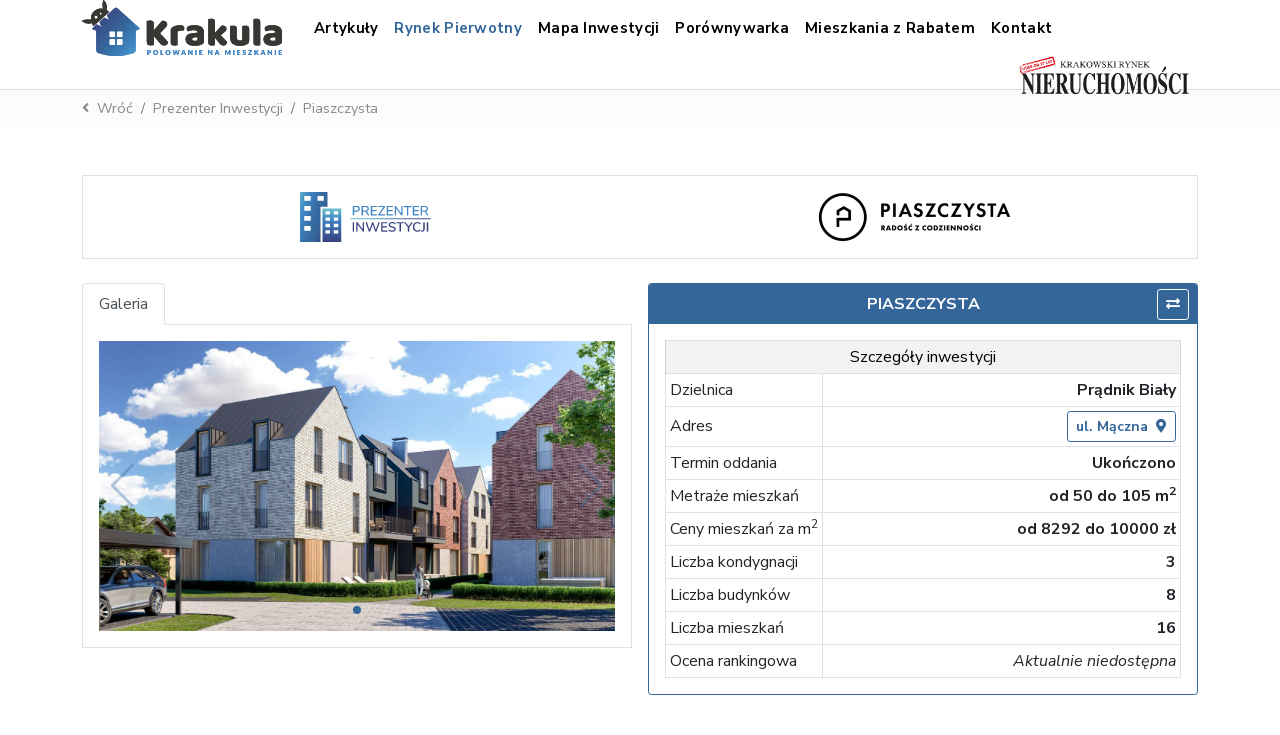

--- FILE ---
content_type: text/html; charset=UTF-8
request_url: https://krakula.pl/rynek-pierwotny/i/piaszczysta
body_size: 6458
content:
<!DOCTYPE html>
<html lang="pl">
	<head>
		<meta charset="UTF-8">
		<meta name="viewport" content="width=device-width, initial-scale=1">

		<link rel="manifest" href=/manifest.webmanifest>

		<link rel="apple-touch-icon" href=/images/apka/192.png>

		<meta name="theme-color" content="#34669a">

		<meta name="description" content="
	Sprawdź w naszym Prezenterze Inwestycji jak prezentuje się i jakie zalety posiada inwestycja Piaszczysta w Krakowie i wybierz mieszkanie dla siebie!

">

		

	
	
		
	

	<meta property="og:title" content="Piaszczysta" />
	<meta property="og:description" content="Sprawdź w naszym Prezenterze Inwestycji jak prezentuje się i jakie zalety posiada inwestycja Piaszczysta w Krakowie i wybierz mieszkanie dla siebie!" />
	<meta property="og:image" content="https://krakula.pl/uploads/photos/investments/91-b0d3.jpg" />

	<meta name="twitter:title" content="Piaszczysta">
	<meta name="twitter:description" content="Sprawdź w naszym Prezenterze Inwestycji jak prezentuje się i jakie zalety posiada inwestycja Piaszczysta w Krakowie i wybierz mieszkanie dla siebie!">
	<meta name="twitter:image" content="https://krakula.pl/uploads/photos/investments/91-b0d3.jpg">
	<meta name="twitter:card" content="summary_large_image">


		
		<link rel="icon" href="/images/favicon.jpg" type="image/x-icon"/>
		<title>
				Krakula.pl - Prezenter Inwestycji -
	Piaszczysta
		</title>
		<link rel="stylesheet" href="/build/0.d26630e7.css"><link rel="stylesheet" href="/build/app.151f0aee.css">
	</head>
	<body>

		


<h1 class="visually-hidden">
		Krakula.pl - Prezenter Inwestycji -
	Piaszczysta
</h1>




<div data-react-hook="NavbarTwoHook" data-react-props=&#x7B;&quot;currentRoute&quot;&#x3A;&quot;prezenter_inwestycja&quot;,&quot;archiveUrl&quot;&#x3A;&quot;&#x5C;&#x2F;archiwum&quot;,&quot;archiveImage&quot;&#x3A;&quot;&#x5C;&#x2F;images&#x5C;&#x2F;loga&#x5C;&#x2F;krakowskiryneknieruchomosci&#x5C;&#x2F;duze.png&quot;,&quot;menuEntries&quot;&#x3A;&#x5B;&#x7B;&quot;content&quot;&#x3A;&quot;Artyku&#x5C;u0142y&quot;,&quot;url&quot;&#x3A;&quot;&#x5C;&#x2F;&quot;,&quot;routePart&quot;&#x3A;&quot;aktualnosci&quot;,&quot;faIcon&quot;&#x3A;&quot;fas&#x20;fa-newspaper&quot;,&quot;type&quot;&#x3A;&quot;text&quot;&#x7D;,&#x7B;&quot;content&quot;&#x3A;&quot;Rynek&#x20;Pierwotny&quot;,&quot;url&quot;&#x3A;&quot;&#x5C;&#x2F;rynek-pierwotny&quot;,&quot;routePart&quot;&#x3A;&quot;prezenter&quot;,&quot;faIcon&quot;&#x3A;&quot;fas&#x20;fa-building&quot;,&quot;type&quot;&#x3A;&quot;text&quot;&#x7D;,&#x7B;&quot;content&quot;&#x3A;&quot;Mapa&#x20;Inwestycji&quot;,&quot;url&quot;&#x3A;&quot;&#x5C;&#x2F;mapa&quot;,&quot;routePart&quot;&#x3A;&quot;mapa&quot;,&quot;faIcon&quot;&#x3A;&quot;fas&#x20;fa-map-marker-alt&quot;,&quot;type&quot;&#x3A;&quot;text&quot;&#x7D;,&#x7B;&quot;content&quot;&#x3A;&quot;Por&#x5C;u00f3wnywarka&quot;,&quot;url&quot;&#x3A;&quot;&#x5C;&#x2F;porownaj&quot;,&quot;routePart&quot;&#x3A;&quot;porownaj&quot;,&quot;faIcon&quot;&#x3A;&quot;fas&#x20;fa-exchange-alt&quot;,&quot;type&quot;&#x3A;&quot;text&quot;&#x7D;,&#x7B;&quot;content&quot;&#x3A;&quot;Mieszkania&#x20;z&#x20;Rabatem&quot;,&quot;url&quot;&#x3A;&quot;&#x5C;&#x2F;mieszkania-z-rabatem&quot;,&quot;routePart&quot;&#x3A;&quot;mzr&quot;,&quot;faIcon&quot;&#x3A;&quot;fas&#x20;fa-tag&quot;,&quot;type&quot;&#x3A;&quot;text&quot;&#x7D;,&#x7B;&quot;content&quot;&#x3A;&quot;Kontakt&quot;,&quot;url&quot;&#x3A;&quot;&#x5C;&#x2F;kontakt&quot;,&quot;routePart&quot;&#x3A;&quot;kontakt&quot;,&quot;faIcon&quot;&#x3A;&quot;fas&#x20;fa-phone&quot;,&quot;type&quot;&#x3A;&quot;text&quot;&#x7D;&#x5D;,&quot;logo&quot;&#x3A;&#x7B;&quot;image&quot;&#x3A;&quot;&#x5C;&#x2F;images&#x5C;&#x2F;loga&#x5C;&#x2F;krakula&#x5C;&#x2F;logo_krakula_duze.svg&quot;,&quot;url&quot;&#x3A;&quot;&#x5C;&#x2F;&quot;&#x7D;&#x7D;></div>





	<div class="py-2" style="background-color:#fcfcfc; color:#898989;">

		<div class="container-lg">

			
	<nav aria-label="breadcrumb" style="font-size:0.9rem;">
	<ol class="breadcrumb m-0">

        
		<li class="breadcrumb-item">

			<a href=/rynek-pierwotny class="reset">

				<div class="row align-items-center gx-2">

					<div class="col">
						<i class="fas fa-angle-left"></i>
					</div>
					<div class="col">Wróć</div>


				</div>


			</a>

		</li>

        

		
			
				<li class="breadcrumb-item">

					<a href=/rynek-pierwotny class="reset">Prezenter Inwestycji</a>

				</li>

					
			
				<li class="breadcrumb-item">

					Piaszczysta

				</li>

						</ol>
</nav>



		</div>

	</div>


	<div class="my-4">
		<div class="container-lg">
			
	

    
    


		</div>
	</div>




<div class="container-lg">

	<div class="mb-5 d-block d-lg-none">

		<div data-react-hook="HomeScreenAddBtnHook"></div>

	</div>

			<div class="my-5">
			

	
		
	

	
		
	


	<div class="Logos border p-3 mb-4">

	<div class="row g-3">



		
		<div class="col d-flex justify-content-center align-items-center">
		
						<span>
			
				<img src=/images/loga/prezenter/logo_prezenter_duze.svg class="Logos_logo img-fluid"/>

						</span>
			
		
		</div>

		
		<div class="col d-flex justify-content-center align-items-center">
		
						<span>
			
				<img src=/uploads/logos/62.png class="Logos_logo img-fluid"/>

						</span>
			
		
		</div>

		

	</div>

</div>

	<div class="row row-cols-1 row-cols-md-2 g-3 mb-3">


		
		<!-- Videoprezenter -->

		

		<!-- Galeria -->


		

		
			
		

		<!-- Budowa -->


		

		

		<div id="tabs" class="col" data-react-hook="InvestmentTabsHook" data-react-props=&#x7B;&quot;initialTabMap&quot;&#x3A;&quot;&quot;,&quot;tabs&quot;&#x3A;&#x5B;&#x7B;&quot;name&quot;&#x3A;&quot;Galeria&quot;,&quot;map&quot;&#x3A;&quot;galeria&quot;,&quot;props&quot;&#x3A;&#x7B;&quot;slides&quot;&#x3A;&#x5B;&#x7B;&quot;url&quot;&#x3A;&quot;&#x5C;&#x2F;uploads&#x5C;&#x2F;photos&#x5C;&#x2F;investments&#x5C;&#x2F;91-b0d3.jpg&quot;,&quot;type&quot;&#x3A;&quot;photo&quot;&#x7D;&#x5D;&#x7D;&#x7D;&#x5D;&#x7D;></div>


		<div class="col">

			<div class="border border-primary rounded-1 overflow-hidden">

				<div class="InfoTable bg-primary text-white fw-bold px-3 py-2 text-center text-uppercase">
					Piaszczysta

					<div class="InfoTable_compare d-flex align-items-center mx-2">

						<span data-react-hook="AddToCompareHook" data-react-props=&#x7B;&quot;id&quot;&#x3A;91,&quot;name&quot;&#x3A;&quot;Piaszczysta&quot;,&quot;color&quot;&#x3A;&quot;light&quot;&#x7D;></span>

					</div>
				</div>
				<div class="p-3">

					<div>

						
						<div class="table-responsive">
							<table class="table table-sm table-investment-mobile table-bordered text-nowrap mb-0">
								<tbody>
									<tr>
										<td colspan="2" class="text-center table-light">Szczegóły inwestycji</td>
									</tr>
									<tr class="align-middle">
										<td style="width:1%;" class="text-nowrap">Dzielnica</td>
										<th scope="row" class="text-end">Prądnik Biały</th>
									</tr>
									<tr class="align-middle">
										<td>Adres</td>

										
											<th scope="row" class="text-end">


												<a href="#map" class="btn btn-sm btn-outline-primary fw-bold">

													<div class="row gx-2">

														<div class="col">ul.
															Mączna</div>
														<div class="col-auto">
															<i class="fas fa-map-marker-alt"></i>
														</div>

													</div>

												</a>

											</th>


										
									</tr>
									<tr class="align-middle">
										<td>Termin oddania</td>
										<th scope="row" class="text-end">

											Ukończono

										</th>
									</tr>
									<tr class="align-middle">
										<td>Metraże mieszkań</td>
										<th scope="row" class="text-end">od
											50
											do
											105
											m<sup>2</sup>
										</th>
									</tr>
									<tr class="align-middle">
										<td>Ceny mieszkań za m<sup>2</sup>
										</td>

										
											<th scope="row" class="text-end">
																									od
													8292

																								
													do
													10000

																								zł
											</th>

										
									</tr>
																		<tr class="align-middle">
										<td>Liczba kondygnacji</td>
										<th scope="row" class="text-end">

											3

										</th>
									</tr>
									<tr class="align-middle">
										<td>Liczba budynków</td>
										<th scope="row" class="text-end">

											8

										</th>
									</tr>
									<tr class="align-middle">
										<td>Liczba mieszkań</td>
										<th scope="row" class="text-end">

											16

										</th>
									</tr>


									
									<tr class="align-middle">
										<td>Ocena rankingowa</td>
										<th scope="row" class="text-end">

											
												<span class="fst-italic fw-normal">Aktualnie niedostępna
												</span>

											
										</th>
									</tr>

								</tbody>
							</table>
						</div>

						

						

					</div>

				</div>

			</div>

		</div>

	</div>

	<div class="row g-3 mb-4">


		

		

	</div>


	

	
		<div class="row rounded-1 overflow-hidden" id="map">

			<iframe class="col" frameborder="0" style="height:300px;" src="https://www.google.com/maps/embed/v1/place?key=AIzaSyBfO3amoYC5yt6If5330svW8v0dMmsenJg&q=50.097,19.928" allowfullscreen></iframe>

		</div>

	


		</div>
	

	

</div>

<div data-react-hook="ToTopHook"></div>

<div data-react-hook="CompareHook"
	data-react-props=&#x7B;&quot;compareUrl&quot;&#x3A;&quot;&#x5C;&#x2F;porownaj&quot;,&quot;prezenterUrl&quot;&#x3A;&quot;&#x5C;&#x2F;rynek-pierwotny&quot;&#x7D;>
</div>


<div class="BottomFormsTwo d-flex justify-content-center align-items-center border-top" style="background-image:url(/images/powiadamiacz.jpg);">

	<div class="BottomFormsTwo_box mx-3 py-5 flex-grow-1">
	
		<div class="row row-cols-1 row-cols-md-2 g-5">

			<div class="col">
			
				<div class="row gx-2 mb-4 flex-nowrap align-items-center">


					<div class="col">
						<h3 class="fw-bold mb-3">Alert Rabatowy</h3>
						<h6>Zapisz się i otrzymuj nowe oferty<br>Mieszkań z Rabatem</h6>
					</div>
					<div class="col-auto">

						<img src=/images/pracownicy/cwir.jpg style="height:100px; width:100px;"
							class="rounded-circle shadow-sm" />

					</div>


				</div>

					<div class="card shadow-sm">
						<div class="card-body" data-react-hook="FormBuilderHook" data-react-props=&#x7B;&quot;messages&quot;&#x3A;&#x5B;&#x7B;&quot;status&quot;&#x3A;400,&quot;content&quot;&#x3A;&quot;W&#x20;formularzu&#x20;wyst&#x5C;u0105pi&#x5C;u0142&#x20;b&#x5C;u0142&#x5C;u0105d&quot;,&quot;type&quot;&#x3A;&quot;danger&quot;&#x7D;,&#x7B;&quot;status&quot;&#x3A;409,&quot;content&quot;&#x3A;&quot;Jeste&#x5C;u015b&#x20;ju&#x5C;u017c&#x20;zapisany&quot;,&quot;type&quot;&#x3A;&quot;warning&quot;&#x7D;,&#x7B;&quot;status&quot;&#x3A;201,&quot;content&quot;&#x3A;&quot;Pomy&#x5C;u015blnie&#x20;zapisano&#x20;do&#x20;Alertu&quot;,&quot;type&quot;&#x3A;&quot;success&quot;&#x7D;,&#x7B;&quot;status&quot;&#x3A;200,&quot;content&quot;&#x3A;&quot;Pomy&#x5C;u015blnie&#x20;zapisano&#x20;do&#x20;Alertu&quot;,&quot;type&quot;&#x3A;&quot;success&quot;&#x7D;&#x5D;,&quot;gtag&quot;&#x3A;&#x7B;&quot;action&quot;&#x3A;&quot;Alert&quot;,&quot;category&quot;&#x3A;&quot;form_send_AlertRabatowy&quot;,&quot;label&quot;&#x3A;&quot;&#x7B;email&#x7D;&quot;&#x7D;,&quot;options&quot;&#x3A;&#x7B;&quot;target&quot;&#x3A;&quot;&#x5C;&#x2F;api&#x5C;&#x2F;post&#x5C;&#x2F;subscribe&#x5C;&#x2F;alert&quot;,&quot;ajax&quot;&#x3A;true,&quot;formName&quot;&#x3A;&quot;alert&#x20;rabatowy&quot;&#x7D;,&quot;initialState&quot;&#x3A;&#x7B;&quot;flatTypeId&quot;&#x3A;2&#x7D;,&quot;fieldGroups&quot;&#x3A;&#x5B;&#x7B;&quot;label&quot;&#x3A;&quot;Email&quot;,&quot;required&quot;&#x3A;true,&quot;fields&quot;&#x3A;&#x5B;&#x7B;&quot;type&quot;&#x3A;&quot;text&quot;,&quot;placeholder&quot;&#x3A;&quot;email&quot;,&quot;name&quot;&#x3A;&quot;email&quot;,&quot;validator&quot;&#x3A;&quot;email&quot;&#x7D;&#x5D;&#x7D;,&#x7B;&quot;label&quot;&#x3A;&quot;Ilo&#x5C;u015b&#x5C;u0107&#x20;pokoi&#x20;i&#x20;dzielnica&quot;,&quot;required&quot;&#x3A;true,&quot;fields&quot;&#x3A;&#x5B;&#x7B;&quot;type&quot;&#x3A;&quot;select&quot;,&quot;placeholder&quot;&#x3A;&quot;ilo&#x5C;u015b&#x5C;u0107&#x20;pokoi&quot;,&quot;name&quot;&#x3A;&quot;flatTypeId&quot;,&quot;options&quot;&#x3A;&#x5B;&#x7B;&quot;label&quot;&#x3A;&quot;kawalerka&quot;,&quot;value&quot;&#x3A;&quot;1&quot;&#x7D;,&#x7B;&quot;label&quot;&#x3A;&quot;2-pokojowe&quot;,&quot;value&quot;&#x3A;&quot;2&quot;&#x7D;,&#x7B;&quot;label&quot;&#x3A;&quot;3-pokojowe&quot;,&quot;value&quot;&#x3A;&quot;3&quot;&#x7D;,&#x7B;&quot;label&quot;&#x3A;&quot;4-pokojowe&quot;,&quot;value&quot;&#x3A;&quot;4&quot;&#x7D;,&#x7B;&quot;label&quot;&#x3A;&quot;5-pokojowe&quot;,&quot;value&quot;&#x3A;&quot;5&quot;&#x7D;&#x5D;&#x7D;&#x5D;&#x7D;,&#x7B;&quot;required&quot;&#x3A;true,&quot;fields&quot;&#x3A;&#x5B;&#x7B;&quot;type&quot;&#x3A;&quot;multi&quot;,&quot;placeholder&quot;&#x3A;&quot;dzielnice&quot;,&quot;name&quot;&#x3A;&quot;districtIds&quot;,&quot;options&quot;&#x3A;&#x5B;&#x7B;&quot;label&quot;&#x3A;&quot;Stare&#x20;Miasto&quot;,&quot;value&quot;&#x3A;&quot;1&quot;&#x7D;,&#x7B;&quot;label&quot;&#x3A;&quot;Grzeg&#x5C;u00f3rzki&quot;,&quot;value&quot;&#x3A;&quot;2&quot;&#x7D;,&#x7B;&quot;label&quot;&#x3A;&quot;Pr&#x5C;u0105dnik&#x20;Czerwony&quot;,&quot;value&quot;&#x3A;&quot;3&quot;&#x7D;,&#x7B;&quot;label&quot;&#x3A;&quot;Pr&#x5C;u0105dnik&#x20;Bia&#x5C;u0142y&quot;,&quot;value&quot;&#x3A;&quot;4&quot;&#x7D;,&#x7B;&quot;label&quot;&#x3A;&quot;Krowodrza&quot;,&quot;value&quot;&#x3A;&quot;5&quot;&#x7D;,&#x7B;&quot;label&quot;&#x3A;&quot;Bronowice&quot;,&quot;value&quot;&#x3A;&quot;6&quot;&#x7D;,&#x7B;&quot;label&quot;&#x3A;&quot;Zwierzyniec&quot;,&quot;value&quot;&#x3A;&quot;7&quot;&#x7D;,&#x7B;&quot;label&quot;&#x3A;&quot;D&#x5C;u0119bniki&quot;,&quot;value&quot;&#x3A;&quot;8&quot;&#x7D;,&#x7B;&quot;label&quot;&#x3A;&quot;&#x5C;u0141agiewniki&#x20;-&#x20;Borek&#x20;Fa&#x5C;u0142&#x5C;u0119cki&quot;,&quot;value&quot;&#x3A;&quot;9&quot;&#x7D;,&#x7B;&quot;label&quot;&#x3A;&quot;Swoszowice&quot;,&quot;value&quot;&#x3A;&quot;10&quot;&#x7D;,&#x7B;&quot;label&quot;&#x3A;&quot;Podg&#x5C;u00f3rze&#x20;Duchackie&quot;,&quot;value&quot;&#x3A;&quot;11&quot;&#x7D;,&#x7B;&quot;label&quot;&#x3A;&quot;Bie&#x5C;u017can&#x5C;u00f3w&#x20;-&#x20;Prokocim&quot;,&quot;value&quot;&#x3A;&quot;12&quot;&#x7D;,&#x7B;&quot;label&quot;&#x3A;&quot;Podg&#x5C;u00f3rze&quot;,&quot;value&quot;&#x3A;&quot;13&quot;&#x7D;,&#x7B;&quot;label&quot;&#x3A;&quot;Czy&#x5C;u017cyny&quot;,&quot;value&quot;&#x3A;&quot;14&quot;&#x7D;,&#x7B;&quot;label&quot;&#x3A;&quot;Mistrzejowice&quot;,&quot;value&quot;&#x3A;&quot;15&quot;&#x7D;,&#x7B;&quot;label&quot;&#x3A;&quot;Bie&#x5C;u0144czyce&quot;,&quot;value&quot;&#x3A;&quot;16&quot;&#x7D;,&#x7B;&quot;label&quot;&#x3A;&quot;Wzg&#x5C;u00f3rza&#x20;Krzes&#x5C;u0142awickie&quot;,&quot;value&quot;&#x3A;&quot;17&quot;&#x7D;,&#x7B;&quot;label&quot;&#x3A;&quot;Nowa&#x20;Huta&quot;,&quot;value&quot;&#x3A;&quot;18&quot;&#x7D;,&#x7B;&quot;label&quot;&#x3A;&quot;Krak&#x5C;u00f3w&#x20;i&#x20;Okolice&quot;,&quot;value&quot;&#x3A;&quot;19&quot;&#x7D;&#x5D;,&quot;canSelectAll&quot;&#x3A;true&#x7D;&#x5D;&#x7D;,&#x7B;&quot;required&quot;&#x3A;false,&quot;fields&quot;&#x3A;&#x5B;&#x7B;&quot;type&quot;&#x3A;&quot;checkbox&quot;,&quot;label&quot;&#x3A;&quot;Wyra&#x5C;u017cam&#x20;zgody&#x20;marketingowe&quot;,&quot;name&quot;&#x3A;&quot;marketing&quot;&#x7D;&#x5D;&#x7D;,&#x7B;&quot;required&quot;&#x3A;true,&quot;fields&quot;&#x3A;&#x5B;&#x7B;&quot;type&quot;&#x3A;&quot;checkbox&quot;,&quot;label&quot;&#x3A;&quot;Wyra&#x5C;u017cam&#x20;zgod&#x5C;u0119&#x20;na&#x20;przetwarzanie&#x20;moich&#x20;danych&#x20;osobowych&#x20;oraz&#x20;akceptuj&#x5C;u0119&#x20;&lt;a&#x20;href&#x3D;&#x27;&#x5C;&#x2F;polityka-prywatnosci&#x27;&gt;Polityk&#x5C;u0119&#x20;Prywatno&#x5C;u015bci&lt;&#x5C;&#x2F;a&gt;&quot;,&quot;name&quot;&#x3A;&quot;policy&quot;&#x7D;&#x5D;&#x7D;&#x5D;,&quot;submit&quot;&#x3A;&#x7B;&quot;text&quot;&#x3A;&quot;Zapisz&#x20;si&#x5C;u0119&quot;&#x7D;&#x7D;></div>
					</div>
			
			
			</div>
			<div class="col">
			
				<div class="row gx-2 mb-4 flex-nowrap align-items-center">


					<div class="col">
						<h3 class="fw-bold mb-3">Ekspert Kredytowy</h3>
						<h6>Skorzystaj z pomocy Eksperta Kredytowego<br>30 banków w ofercie</h6>
					</div>
					<div class="col-auto">

						<img src=/images/pracownicy/ekspert.jpg style="height:100px; width:100px;"
							class="rounded-circle shadow-sm" />

					</div>


				</div>


					<div class="card shadow-sm">


						<div class="card-body" data-react-hook="FormBuilderHook" data-react-props=&#x7B;&quot;messages&quot;&#x3A;&#x5B;&#x7B;&quot;status&quot;&#x3A;400,&quot;content&quot;&#x3A;&quot;W&#x20;formularzu&#x20;wyst&#x5C;u0105pi&#x5C;u0142&#x20;b&#x5C;u0142&#x5C;u0105d&quot;,&quot;type&quot;&#x3A;&quot;danger&quot;&#x7D;,&#x7B;&quot;status&quot;&#x3A;200,&quot;content&quot;&#x3A;&quot;Wys&#x5C;u0142ano&#x20;pro&#x5C;u015bb&#x5C;u0119&#x20;o&#x20;kontakt&quot;,&quot;type&quot;&#x3A;&quot;success&quot;&#x7D;&#x5D;,&quot;gtag&quot;&#x3A;&#x7B;&quot;action&quot;&#x3A;&quot;Posrednik&quot;,&quot;category&quot;&#x3A;&quot;form_send_Posrednik&quot;,&quot;label&quot;&#x3A;&quot;&#x7B;email&#x7D;&quot;&#x7D;,&quot;options&quot;&#x3A;&#x7B;&quot;target&quot;&#x3A;&quot;&#x5C;&#x2F;api&#x5C;&#x2F;post&#x5C;&#x2F;form&#x5C;&#x2F;broker&quot;,&quot;ajax&quot;&#x3A;true,&quot;formName&quot;&#x3A;&quot;po&#x5C;u015brednik&#x20;kredytowy&quot;&#x7D;,&quot;initialState&quot;&#x3A;&#x7B;&quot;purpose&quot;&#x3A;1&#x7D;,&quot;fieldGroups&quot;&#x3A;&#x5B;&#x7B;&quot;label&quot;&#x3A;&quot;Imi&#x5C;u0119&#x20;i&#x20;nazwisko&quot;,&quot;required&quot;&#x3A;true,&quot;fields&quot;&#x3A;&#x5B;&#x7B;&quot;type&quot;&#x3A;&quot;text&quot;,&quot;placeholder&quot;&#x3A;&quot;imi&#x5C;u0119&quot;,&quot;name&quot;&#x3A;&quot;name&quot;&#x7D;,&#x7B;&quot;type&quot;&#x3A;&quot;text&quot;,&quot;placeholder&quot;&#x3A;&quot;nazwisko&quot;,&quot;name&quot;&#x3A;&quot;surname&quot;&#x7D;&#x5D;&#x7D;,&#x7B;&quot;label&quot;&#x3A;&quot;Adres&#x20;email&#x20;i&#x20;telefon&quot;,&quot;required&quot;&#x3A;true,&quot;fields&quot;&#x3A;&#x5B;&#x7B;&quot;type&quot;&#x3A;&quot;text&quot;,&quot;placeholder&quot;&#x3A;&quot;email&quot;,&quot;name&quot;&#x3A;&quot;email&quot;,&quot;validator&quot;&#x3A;&quot;email&quot;&#x7D;,&#x7B;&quot;type&quot;&#x3A;&quot;text&quot;,&quot;placeholder&quot;&#x3A;&quot;telefon&quot;,&quot;name&quot;&#x3A;&quot;phone&quot;,&quot;validator&quot;&#x3A;&quot;number&quot;&#x7D;&#x5D;&#x7D;,&#x7B;&quot;label&quot;&#x3A;&quot;Cel&#x20;i&#x20;szacowana&#x20;kwota&#x20;kredytu&quot;,&quot;required&quot;&#x3A;true,&quot;fields&quot;&#x3A;&#x5B;&#x7B;&quot;type&quot;&#x3A;&quot;select&quot;,&quot;placeholder&quot;&#x3A;&quot;wybierz&quot;,&quot;name&quot;&#x3A;&quot;brokerPurposeId&quot;,&quot;options&quot;&#x3A;&#x5B;&#x7B;&quot;label&quot;&#x3A;&quot;Mieszkanie&#x20;z&#x20;rynku&#x20;pierwotnego&quot;,&quot;value&quot;&#x3A;&quot;1&quot;&#x7D;,&#x7B;&quot;label&quot;&#x3A;&quot;Mieszkanie&#x20;z&#x20;rynku&#x20;wt&#x5C;u00f3rnego&quot;,&quot;value&quot;&#x3A;&quot;2&quot;&#x7D;,&#x7B;&quot;label&quot;&#x3A;&quot;Dom&#x20;z&#x20;rynku&#x20;pierwotnego&quot;,&quot;value&quot;&#x3A;&quot;3&quot;&#x7D;,&#x7B;&quot;label&quot;&#x3A;&quot;Dom&#x20;z&#x20;rynku&#x20;wt&#x5C;u00f3rnego&quot;,&quot;value&quot;&#x3A;&quot;4&quot;&#x7D;,&#x7B;&quot;label&quot;&#x3A;&quot;Dzia&#x5C;u0142ka&#x20;budowlana&quot;,&quot;value&quot;&#x3A;&quot;5&quot;&#x7D;,&#x7B;&quot;label&quot;&#x3A;&quot;Budowa&#x20;domu&quot;,&quot;value&quot;&#x3A;&quot;6&quot;&#x7D;&#x5D;&#x7D;,&#x7B;&quot;type&quot;&#x3A;&quot;text&quot;,&quot;placeholder&quot;&#x3A;&quot;kwota&quot;,&quot;name&quot;&#x3A;&quot;amount&quot;,&quot;validator&quot;&#x3A;&quot;number&quot;&#x7D;&#x5D;&#x7D;,&#x7B;&quot;required&quot;&#x3A;true,&quot;fields&quot;&#x3A;&#x5B;&#x7B;&quot;type&quot;&#x3A;&quot;checkbox&quot;,&quot;label&quot;&#x3A;&quot;Wyra&#x5C;u017cam&#x20;zgod&#x5C;u0119&#x20;na&#x20;przetwarzanie&#x20;moich&#x20;danych&#x20;osobowych&#x20;oraz&#x20;akceptuj&#x5C;u0119&#x20;&lt;a&#x20;href&#x3D;&#x27;&#x5C;&#x2F;polityka-prywatnosci&#x27;&gt;Polityk&#x5C;u0119&#x20;Prywatno&#x5C;u015bci&lt;&#x5C;&#x2F;a&gt;&quot;,&quot;name&quot;&#x3A;&quot;policy&quot;&#x7D;&#x5D;&#x7D;&#x5D;,&quot;submit&quot;&#x3A;&#x7B;&quot;text&quot;&#x3A;&quot;Wy&#x5C;u015blij&#x20;zapytanie&quot;&#x7D;&#x7D;></div>

					</div>
			
			</div>

		</div>
	
	</div>

</div>




<footer>

	<div class="border-top border-1"></div>

	<div class="border-top border-1">
		<div class="container-lg">

			<div class="py-5">

				<div class="row row-cols-1 row-cols-md-2 row-cols-lg-3 gx-0 gx-md-5 gy-3 justify-content-center"
					style="font-size:0.8rem;">

					<div class="col">

						<ul class="list-group list-group-flush">
							<span class="list-group-item text-dark fw-bold px-0">Szybki dostęp</span>
							<a href=/
								class="list-group-item px-0">Artykuły</a>
							<a href=/rynek-pierwotny class="list-group-item px-0">Prezenter
								Inwestycji</a>
							<a href=/porownaj class="list-group-item px-0">Porównaj Inwestycje</a>
							<a href=/mieszkania-z-rabatem class="list-group-item px-0">Mieszkania z
								Rabatem</a>
							<a href=/korzysci class="list-group-item px-0">Korzyści</a>
							<a href=/kontakt class="list-group-item px-0">Kontakt</a>
							<a href=/archiwum class="list-group-item px-0">Archiwum</a>
						</ul>

					</div>

					<div class="col">

						<ul class="list-group list-group-flush">
							<span class="list-group-item text-dark fw-bold px-0">Media społecznościowe / serwisy
								partnerskie</span>
							<a href="https://www.facebook.com/Krakulamieszkania" target="_blank"
								class="list-group-item px-0">

								<div class="row gx-2 align-items-center">

									<div class="col-auto">
										<i class="fab fa-facebook-square fa-lg"></i>
									</div>
									<div class="col">Facebook</div>

								</div>


							</a>
							<a href="https://www.linkedin.com/company/krakowski-rynek-nieruchomosci/" target="_blank"
								class="list-group-item px-0">

								<div class="row gx-2 align-items-center">

									<div class="col-auto">
										<i class="fab fa-linkedin fa-lg"></i>
									</div>
									<div class="col">Linkedin</div>

								</div>


							</a>
							<a href="https://twitter.com/RynekKrakowski" target="_blank" class="list-group-item px-0">

								<div class="row gx-2 align-items-center">

									<div class="col-auto">
										<i class="fab fa-twitter fa-lg"></i>
									</div>
									<div class="col">Twitter</div>

								</div>


							</a>
							<a href="https://www.youtube.com/channel/UCBTZuSwtfLylPsLFuZ_3RgQ/featured" target="_blank"
								class="list-group-item px-0">

								<div class="row gx-2 align-items-center">

									<div class="col-auto">
										<i class="fab fa-youtube fa-lg"></i>
									</div>
									<div class="col">Youtube - Prezenter Inwestycji</div>

								</div>


							</a>

						</ul>

					</div>

					<div class="col">

						<div class="text-dark fw-bold mb-3">Inwestycje w dzielnicach</div>
						<div class="row g-1">

														<div class="col-auto">
								<a class="btn btn-sm btn-outline-primary" style="font-size:0.8rem;"
									href=/rynek-pierwotny/stare-miasto
									class="list-group-item text-dark px-0">Stare Miasto</a>
							</div>
														<div class="col-auto">
								<a class="btn btn-sm btn-outline-primary" style="font-size:0.8rem;"
									href=/rynek-pierwotny/grzegorzki
									class="list-group-item text-dark px-0">Grzegórzki</a>
							</div>
														<div class="col-auto">
								<a class="btn btn-sm btn-outline-primary" style="font-size:0.8rem;"
									href=/rynek-pierwotny/pradnik-czerwony
									class="list-group-item text-dark px-0">Prądnik Czerwony</a>
							</div>
														<div class="col-auto">
								<a class="btn btn-sm btn-outline-primary" style="font-size:0.8rem;"
									href=/rynek-pierwotny/pradnik-bialy
									class="list-group-item text-dark px-0">Prądnik Biały</a>
							</div>
														<div class="col-auto">
								<a class="btn btn-sm btn-outline-primary" style="font-size:0.8rem;"
									href=/rynek-pierwotny/krowodrza
									class="list-group-item text-dark px-0">Krowodrza</a>
							</div>
														<div class="col-auto">
								<a class="btn btn-sm btn-outline-primary" style="font-size:0.8rem;"
									href=/rynek-pierwotny/bronowice
									class="list-group-item text-dark px-0">Bronowice</a>
							</div>
														<div class="col-auto">
								<a class="btn btn-sm btn-outline-primary" style="font-size:0.8rem;"
									href=/rynek-pierwotny/zwierzyniec
									class="list-group-item text-dark px-0">Zwierzyniec</a>
							</div>
														<div class="col-auto">
								<a class="btn btn-sm btn-outline-primary" style="font-size:0.8rem;"
									href=/rynek-pierwotny/debniki
									class="list-group-item text-dark px-0">Dębniki</a>
							</div>
														<div class="col-auto">
								<a class="btn btn-sm btn-outline-primary" style="font-size:0.8rem;"
									href=/rynek-pierwotny/lagiewniki-borek-falecki
									class="list-group-item text-dark px-0">Łagiewniki - Borek Fałęcki</a>
							</div>
														<div class="col-auto">
								<a class="btn btn-sm btn-outline-primary" style="font-size:0.8rem;"
									href=/rynek-pierwotny/swoszowice
									class="list-group-item text-dark px-0">Swoszowice</a>
							</div>
														<div class="col-auto">
								<a class="btn btn-sm btn-outline-primary" style="font-size:0.8rem;"
									href=/rynek-pierwotny/podgorze-duchackie
									class="list-group-item text-dark px-0">Podgórze Duchackie</a>
							</div>
														<div class="col-auto">
								<a class="btn btn-sm btn-outline-primary" style="font-size:0.8rem;"
									href=/rynek-pierwotny/biezanow-prokocim
									class="list-group-item text-dark px-0">Bieżanów - Prokocim</a>
							</div>
														<div class="col-auto">
								<a class="btn btn-sm btn-outline-primary" style="font-size:0.8rem;"
									href=/rynek-pierwotny/podgorze
									class="list-group-item text-dark px-0">Podgórze</a>
							</div>
														<div class="col-auto">
								<a class="btn btn-sm btn-outline-primary" style="font-size:0.8rem;"
									href=/rynek-pierwotny/czyzyny
									class="list-group-item text-dark px-0">Czyżyny</a>
							</div>
														<div class="col-auto">
								<a class="btn btn-sm btn-outline-primary" style="font-size:0.8rem;"
									href=/rynek-pierwotny/mistrzejowice
									class="list-group-item text-dark px-0">Mistrzejowice</a>
							</div>
														<div class="col-auto">
								<a class="btn btn-sm btn-outline-primary" style="font-size:0.8rem;"
									href=/rynek-pierwotny/bienczyce
									class="list-group-item text-dark px-0">Bieńczyce</a>
							</div>
														<div class="col-auto">
								<a class="btn btn-sm btn-outline-primary" style="font-size:0.8rem;"
									href=/rynek-pierwotny/wzgorza-krzeslawickie
									class="list-group-item text-dark px-0">Wzgórza Krzesławickie</a>
							</div>
														<div class="col-auto">
								<a class="btn btn-sm btn-outline-primary" style="font-size:0.8rem;"
									href=/rynek-pierwotny/nowa-huta
									class="list-group-item text-dark px-0">Nowa Huta</a>
							</div>
														<div class="col-auto">
								<a class="btn btn-sm btn-outline-primary" style="font-size:0.8rem;"
									href=/rynek-pierwotny/krakow-i-okolice
									class="list-group-item text-dark px-0">Kraków i Okolice</a>
							</div>
							
						</div>


					</div>

				</div>

			</div>
		</div>
	</div>

	<div class="border-top">
		<div class="container-lg">

			<div class="py-4">
				<div data-react-hook="CarouselHook"
					data-react-props=&#x7B;&quot;slidesPerView&quot;&#x3A;5,&quot;slides&quot;&#x3A;&#x5B;&#x7B;&quot;src&quot;&#x3A;&quot;&#x5C;&#x2F;images&#x5C;&#x2F;partnerzy&#x5C;&#x2F;1.png&quot;,&quot;url&quot;&#x3A;&quot;https&#x3A;&#x5C;&#x2F;&#x5C;&#x2F;zainwestujwnieruchomosci.pl&#x5C;&#x2F;&quot;,&quot;type&quot;&#x3A;&quot;bottomLogo&quot;&#x7D;,&#x7B;&quot;src&quot;&#x3A;&quot;&#x5C;&#x2F;images&#x5C;&#x2F;partnerzy&#x5C;&#x2F;saniwell.png&quot;,&quot;url&quot;&#x3A;&quot;https&#x3A;&#x5C;&#x2F;&#x5C;&#x2F;saniwell.pl&quot;,&quot;type&quot;&#x3A;&quot;bottomLogo&quot;&#x7D;,&#x7B;&quot;src&quot;&#x3A;&quot;&#x5C;&#x2F;images&#x5C;&#x2F;partnerzy&#x5C;&#x2F;1ekspert.png&quot;,&quot;url&quot;&#x3A;&quot;https&#x3A;&#x5C;&#x2F;&#x5C;&#x2F;www.1ekspert.pl&#x5C;&#x2F;&quot;,&quot;type&quot;&#x3A;&quot;bottomLogo&quot;&#x7D;,&#x7B;&quot;src&quot;&#x3A;&quot;&#x5C;&#x2F;images&#x5C;&#x2F;partnerzy&#x5C;&#x2F;3.png&quot;,&quot;url&quot;&#x3A;&quot;https&#x3A;&#x5C;&#x2F;&#x5C;&#x2F;www.e-biurowce.pl&#x5C;&#x2F;pl&#x5C;&#x2F;&quot;,&quot;type&quot;&#x3A;&quot;bottomLogo&quot;&#x7D;,&#x7B;&quot;src&quot;&#x3A;&quot;&#x5C;&#x2F;images&#x5C;&#x2F;partnerzy&#x5C;&#x2F;4.png&quot;,&quot;url&quot;&#x3A;&quot;https&#x3A;&#x5C;&#x2F;&#x5C;&#x2F;gielda.sbdim.pl&#x5C;&#x2F;&quot;,&quot;type&quot;&#x3A;&quot;bottomLogo&quot;&#x7D;,&#x7B;&quot;src&quot;&#x3A;&quot;&#x5C;&#x2F;images&#x5C;&#x2F;partnerzy&#x5C;&#x2F;5.png&quot;,&quot;url&quot;&#x3A;&quot;https&#x3A;&#x5C;&#x2F;&#x5C;&#x2F;www.kreodom.pl&#x5C;&#x2F;&quot;,&quot;type&quot;&#x3A;&quot;bottomLogo&quot;&#x7D;,&#x7B;&quot;src&quot;&#x3A;&quot;&#x5C;&#x2F;images&#x5C;&#x2F;partnerzy&#x5C;&#x2F;6.png&quot;,&quot;url&quot;&#x3A;&quot;https&#x3A;&#x5C;&#x2F;&#x5C;&#x2F;www.krn.pl&#x5C;&#x2F;&quot;,&quot;type&quot;&#x3A;&quot;bottomLogo&quot;&#x7D;,&#x7B;&quot;src&quot;&#x3A;&quot;&#x5C;&#x2F;images&#x5C;&#x2F;partnerzy&#x5C;&#x2F;7.png&quot;,&quot;url&quot;&#x3A;&quot;https&#x3A;&#x5C;&#x2F;&#x5C;&#x2F;www.offices4you.pl&#x5C;&#x2F;&quot;,&quot;type&quot;&#x3A;&quot;bottomLogo&quot;&#x7D;,&#x7B;&quot;src&quot;&#x3A;&quot;&#x5C;&#x2F;images&#x5C;&#x2F;partnerzy&#x5C;&#x2F;8.png&quot;,&quot;url&quot;&#x3A;&quot;https&#x3A;&#x5C;&#x2F;&#x5C;&#x2F;pop.krn.pl&#x5C;&#x2F;&quot;,&quot;type&quot;&#x3A;&quot;bottomLogo&quot;&#x7D;,&#x7B;&quot;src&quot;&#x3A;&quot;&#x5C;&#x2F;images&#x5C;&#x2F;partnerzy&#x5C;&#x2F;9.png&quot;,&quot;url&quot;&#x3A;&quot;http&#x3A;&#x5C;&#x2F;&#x5C;&#x2F;ronin24.pl&#x5C;&#x2F;&quot;,&quot;type&quot;&#x3A;&quot;bottomLogo&quot;&#x7D;,&#x7B;&quot;src&quot;&#x3A;&quot;&#x5C;&#x2F;images&#x5C;&#x2F;partnerzy&#x5C;&#x2F;10.png&quot;,&quot;url&quot;&#x3A;&quot;https&#x3A;&#x5C;&#x2F;&#x5C;&#x2F;www.yanokhipoteczny.pl&#x5C;&#x2F;&quot;,&quot;type&quot;&#x3A;&quot;bottomLogo&quot;&#x7D;&#x5D;&#x7D;>
				</div>
			</div>

		</div>
	</div>

	<div class="bg-dark text-white py-5 text-center">©
		2026
		Krakowski Rynek Nieruchomości. Wszystkie prawa zastrzeżone.</div>

</footer>


		<!-- Yandex.Metrika counter -->


<script type="text/javascript" >

   (function(m,e,t,r,i,k,a){m[i]=m[i]||function(){(m[i].a=m[i].a||[]).push(arguments)};

   m[i].l=1*new Date();k=e.createElement(t),a=e.getElementsByTagName(t)[0],k.async=1,k.src=r,a.parentNode.insertBefore(k,a)})

   (window, document, "script", "https://mc.yandex.ru/metrika/tag.js", "ym");

 

   ym(73207705, "init", {

        clickmap:true,

        trackLinks:true,

        accurateTrackBounce:true,

        webvisor:true

   });

</script>

<noscript><div><img src="https://mc.yandex.ru/watch/73207705" style="position:absolute; left:-9999px;" alt="" /></div></noscript>

<!-- /Yandex.Metrika counter -->



<script type="text/javascript">

	var _smid = "2jz0yplp5diggpur";

(function (w, r, a, sm, s) {

w['SalesmanagoObject'] = r;

w[r] = w[r] || function () {
(w[r].q = w[r].q || []).push(arguments)
};

sm = document.createElement('script');
sm.type = 'text/javascript';
sm.async = true;
sm.src = a;

s = document.getElementsByTagName('script')[0];

s.parentNode.insertBefore(sm, s);

})(window, 'sm', ('https:' == document.location.protocol ? 'https://' : 'http://') + 'app3.salesmanago.pl/static/sm.js');
</script>

<!-- Global site tag (gtag.js) - Google Analytics -->


<script async src="https://www.googletagmanager.com/gtag/js?id=UA-172159355-1"></script>


<script>


	window.dataLayer = window.dataLayer || [];


function gtag() {
dataLayer.push(arguments);
}


gtag('js', new Date());


gtag('config', 'UA-172159355-1');
</script>


<!-- Facebook Pixel Code -->


<script>


	!function (f, b, e, v, n, t, s) {
if (f.fbq) 
return;

n = f.fbq = function () {
n.callMethod ? n.callMethod.apply(n, arguments) : n.queue.push(arguments)
};


if (! f._fbq) 
f._fbq = n;

n.push = n;
n.loaded = !0;
n.version = '2.0';


n.queue = [];
t = b.createElement(e);
t.async = !0;


t.src = v;
s = b.getElementsByTagName(e)[0];


s.parentNode.insertBefore(t, s)
}(window, document, 'script', 'https://connect.facebook.net/en_US/fbevents.js');


fbq('init', '303706627485454');


fbq('track', 'PageView');
</script>


<noscript><img height="1" width="1" style="display:none" src="https://www.facebook.com/tr?id=303706627485454&ev=PageView&noscript=1"/></noscript>


<!-- End Facebook Pixel Code -->
	
		<script src="/build/runtime.d94b3b43.js"></script><script src="/build/0.c8bed8c9.js"></script><script src="/build/app.210156ed.js"></script>

	</body>
</html>



--- FILE ---
content_type: image/svg+xml
request_url: https://krakula.pl/images/loga/krakula/logo_krakula_duze.svg
body_size: 4949
content:
<?xml version="1.0" encoding="utf-8"?>
<!-- Generator: Adobe Illustrator 25.2.0, SVG Export Plug-In . SVG Version: 6.00 Build 0)  -->
<svg version="1.1" xmlns="http://www.w3.org/2000/svg" xmlns:xlink="http://www.w3.org/1999/xlink" x="0px" y="0px"
	 viewBox="0 0 271.17 75.81" style="enable-background:new 0 0 271.17 75.81;" xml:space="preserve">
<style type="text/css">
	.st0{fill:#1D1D1B;}
	.st1{fill:#4085C5;}
	.st2{fill:#383734;}
	.st3{fill:url(#SVGID_1_);}
	.st4{fill:url(#SVGID_2_);}
	.st5{fill:url(#SVGID_3_);}
	.st6{fill:url(#SVGID_4_);}
	.st7{display:none;fill:#FFFFFF;}
	.st8{fill:#FFFFFF;}
	.st9{fill:url(#SVGID_5_);}
	.st10{opacity:0.6;}
</style>
<g id="Warstwa_2">
</g>
<g id="Warstwa_1">
	<g>
		<g>
			<path class="st1" d="M89.99,72.04v2.19h-1.52v-6.56h2.32c0.46,0,0.86,0.05,1.19,0.16c0.33,0.11,0.61,0.26,0.82,0.45
				s0.37,0.42,0.48,0.68c0.1,0.26,0.15,0.54,0.15,0.85c0,0.33-0.05,0.63-0.16,0.9c-0.1,0.27-0.27,0.51-0.48,0.7
				c-0.22,0.2-0.49,0.35-0.82,0.46c-0.33,0.11-0.72,0.16-1.18,0.16H89.99z M89.99,70.89h0.79c0.4,0,0.68-0.09,0.86-0.28
				c0.17-0.19,0.26-0.45,0.26-0.79c0-0.15-0.02-0.29-0.07-0.41s-0.11-0.23-0.21-0.32s-0.21-0.16-0.35-0.21s-0.31-0.07-0.5-0.07
				h-0.79V70.89z"/>
			<path class="st1" d="M103.29,70.95c0,0.47-0.08,0.92-0.25,1.32c-0.16,0.41-0.39,0.76-0.69,1.07c-0.3,0.3-0.66,0.54-1.08,0.71
				s-0.88,0.26-1.39,0.26s-0.98-0.09-1.4-0.26s-0.78-0.41-1.08-0.71s-0.53-0.66-0.69-1.07c-0.16-0.41-0.25-0.85-0.25-1.32
				s0.08-0.92,0.25-1.33c0.16-0.41,0.4-0.76,0.69-1.06c0.3-0.3,0.66-0.54,1.08-0.71s0.89-0.26,1.4-0.26s0.98,0.09,1.39,0.26
				s0.78,0.41,1.08,0.71c0.3,0.3,0.53,0.65,0.69,1.06C103.2,70.04,103.29,70.48,103.29,70.95z M101.73,70.95
				c0-0.33-0.04-0.62-0.13-0.88s-0.21-0.48-0.36-0.66c-0.16-0.18-0.35-0.32-0.58-0.41c-0.23-0.1-0.49-0.14-0.78-0.14
				c-0.29,0-0.56,0.05-0.79,0.14c-0.23,0.1-0.42,0.23-0.58,0.41c-0.16,0.18-0.28,0.4-0.36,0.66c-0.08,0.26-0.13,0.55-0.13,0.88
				c0,0.33,0.04,0.62,0.13,0.88c0.08,0.26,0.2,0.48,0.36,0.66c0.16,0.18,0.35,0.32,0.58,0.41s0.49,0.14,0.79,0.14
				c0.29,0,0.55-0.05,0.78-0.14c0.23-0.09,0.42-0.23,0.58-0.41c0.16-0.18,0.28-0.4,0.36-0.66S101.73,71.28,101.73,70.95z"/>
			<path class="st1" d="M108.13,73.02h2.43v1.22h-3.96v-6.56h1.52V73.02z"/>
			<path class="st1" d="M119.98,70.95c0,0.47-0.08,0.92-0.25,1.32c-0.16,0.41-0.39,0.76-0.69,1.07c-0.3,0.3-0.66,0.54-1.08,0.71
				s-0.88,0.26-1.39,0.26s-0.98-0.09-1.4-0.26s-0.78-0.41-1.08-0.71s-0.53-0.66-0.69-1.07c-0.16-0.41-0.25-0.85-0.25-1.32
				s0.08-0.92,0.25-1.33c0.16-0.41,0.4-0.76,0.69-1.06c0.3-0.3,0.66-0.54,1.08-0.71s0.89-0.26,1.4-0.26s0.98,0.09,1.39,0.26
				s0.78,0.41,1.08,0.71c0.3,0.3,0.53,0.65,0.69,1.06C119.9,70.04,119.98,70.48,119.98,70.95z M118.42,70.95
				c0-0.33-0.04-0.62-0.13-0.88s-0.21-0.48-0.36-0.66c-0.16-0.18-0.35-0.32-0.58-0.41c-0.23-0.1-0.49-0.14-0.78-0.14
				c-0.29,0-0.56,0.05-0.79,0.14c-0.23,0.1-0.42,0.23-0.58,0.41c-0.16,0.18-0.28,0.4-0.36,0.66c-0.08,0.26-0.13,0.55-0.13,0.88
				c0,0.33,0.04,0.62,0.13,0.88c0.08,0.26,0.2,0.48,0.36,0.66c0.16,0.18,0.35,0.32,0.58,0.41s0.49,0.14,0.79,0.14
				c0.29,0,0.55-0.05,0.78-0.14c0.23-0.09,0.42-0.23,0.58-0.41c0.16-0.18,0.28-0.4,0.36-0.66S118.42,71.28,118.42,70.95z"/>
			<path class="st1" d="M122.8,67.67h1.28c0.13,0,0.24,0.03,0.33,0.09c0.09,0.06,0.15,0.14,0.17,0.24l0.9,3.42
				c0.03,0.11,0.06,0.23,0.09,0.36c0.03,0.13,0.05,0.26,0.07,0.4c0.03-0.14,0.06-0.27,0.1-0.4c0.04-0.12,0.07-0.24,0.1-0.35
				l1.06-3.42c0.03-0.08,0.08-0.16,0.17-0.23c0.09-0.07,0.2-0.1,0.32-0.1h0.45c0.13,0,0.24,0.03,0.33,0.09
				c0.09,0.06,0.15,0.14,0.18,0.24l1.05,3.42c0.03,0.11,0.07,0.22,0.1,0.34c0.04,0.12,0.07,0.25,0.09,0.38
				c0.02-0.13,0.05-0.26,0.07-0.38s0.05-0.23,0.08-0.34l0.9-3.42c0.02-0.09,0.08-0.16,0.17-0.23c0.09-0.07,0.2-0.1,0.32-0.1h1.2
				l-2.03,6.56h-1.38l-1.24-4.07c-0.02-0.06-0.04-0.13-0.07-0.21c-0.02-0.08-0.04-0.16-0.06-0.24c-0.02,0.08-0.04,0.16-0.07,0.24
				c-0.02,0.07-0.04,0.14-0.07,0.21l-1.25,4.07h-1.38L122.8,67.67z"/>
			<path class="st1" d="M141.02,74.23h-1.18c-0.13,0-0.24-0.03-0.33-0.09c-0.09-0.06-0.15-0.14-0.18-0.24l-0.39-1.14h-2.5
				l-0.39,1.14c-0.03,0.08-0.09,0.16-0.18,0.23s-0.19,0.1-0.32,0.1h-1.19l2.54-6.56h1.56L141.02,74.23z M136.8,71.72h1.79l-0.6-1.8
				c-0.04-0.11-0.08-0.25-0.14-0.4c-0.05-0.15-0.1-0.32-0.16-0.5c-0.05,0.18-0.1,0.35-0.15,0.51c-0.05,0.16-0.1,0.29-0.14,0.41
				L136.8,71.72z"/>
			<path class="st1" d="M145.1,67.68c0.04,0.01,0.08,0.02,0.12,0.03s0.07,0.04,0.1,0.07s0.07,0.07,0.11,0.12l3.12,3.94
				c-0.01-0.13-0.02-0.25-0.03-0.37c-0.01-0.12-0.01-0.23-0.01-0.34v-3.47h1.34v6.56h-0.79c-0.12,0-0.22-0.02-0.3-0.05
				s-0.16-0.1-0.23-0.2l-3.1-3.91c0.01,0.11,0.02,0.23,0.02,0.34c0.01,0.11,0.01,0.21,0.01,0.31v3.52h-1.34v-6.56h0.8
				C145,67.67,145.06,67.67,145.1,67.68z"/>
			<path class="st1" d="M155.2,74.23h-1.53v-6.56h1.53V74.23z"/>
			<path class="st1" d="M163.23,67.67v1.17h-2.69v1.53h2.06v1.13h-2.06v1.56h2.69v1.17H159v-6.56H163.23z"/>
			<path class="st1" d="M171.97,67.68c0.04,0.01,0.08,0.02,0.12,0.03s0.07,0.04,0.1,0.07s0.07,0.07,0.11,0.12l3.12,3.94
				c-0.01-0.13-0.02-0.25-0.03-0.37c-0.01-0.12-0.01-0.23-0.01-0.34v-3.47h1.34v6.56h-0.79c-0.12,0-0.22-0.02-0.3-0.05
				s-0.16-0.1-0.23-0.2l-3.1-3.91c0.01,0.11,0.02,0.23,0.02,0.34c0.01,0.11,0.01,0.21,0.01,0.31v3.52h-1.34v-6.56h0.8
				C171.87,67.67,171.93,67.67,171.97,67.68z"/>
			<path class="st1" d="M186.51,74.23h-1.18c-0.13,0-0.24-0.03-0.33-0.09c-0.09-0.06-0.15-0.14-0.18-0.24l-0.39-1.14h-2.5
				l-0.39,1.14c-0.03,0.08-0.09,0.16-0.18,0.23s-0.19,0.1-0.32,0.1h-1.19l2.54-6.56h1.56L186.51,74.23z M182.3,71.72h1.79l-0.6-1.8
				c-0.04-0.11-0.08-0.25-0.14-0.4c-0.05-0.15-0.1-0.32-0.16-0.5c-0.05,0.18-0.1,0.35-0.15,0.51c-0.05,0.16-0.1,0.29-0.14,0.41
				L182.3,71.72z"/>
			<path class="st1" d="M197.49,71.59c0.05,0.12,0.11,0.25,0.16,0.38c0.05-0.13,0.11-0.26,0.16-0.39c0.06-0.12,0.12-0.25,0.18-0.36
				l1.69-3.32c0.03-0.06,0.06-0.1,0.09-0.13c0.03-0.03,0.07-0.05,0.11-0.07c0.04-0.02,0.08-0.02,0.13-0.02s0.11,0,0.17,0h1.16v6.56
				H200v-3.78c0-0.18,0.01-0.38,0.03-0.59l-1.74,3.37c-0.05,0.11-0.13,0.19-0.22,0.24s-0.2,0.08-0.31,0.08h-0.21
				c-0.12,0-0.22-0.03-0.31-0.08c-0.09-0.05-0.17-0.13-0.22-0.24l-1.75-3.38c0.01,0.11,0.02,0.21,0.03,0.31s0.01,0.2,0.01,0.29v3.78
				h-1.34v-6.56h1.16c0.07,0,0.12,0,0.17,0c0.05,0,0.09,0.01,0.13,0.02c0.04,0.01,0.07,0.04,0.11,0.07s0.06,0.08,0.09,0.13
				l1.69,3.33C197.37,71.35,197.43,71.46,197.49,71.59z"/>
			<path class="st1" d="M206.67,74.23h-1.53v-6.56h1.53V74.23z"/>
			<path class="st1" d="M214.7,67.67v1.17h-2.69v1.53h2.06v1.13h-2.06v1.56h2.69v1.17h-4.23v-6.56H214.7z"/>
			<path class="st1" d="M221.81,69c-0.04,0.07-0.09,0.13-0.14,0.16c-0.05,0.04-0.11,0.05-0.19,0.05c-0.07,0-0.14-0.02-0.22-0.07
				c-0.08-0.04-0.17-0.09-0.27-0.15s-0.21-0.1-0.34-0.15c-0.13-0.04-0.28-0.07-0.44-0.07c-0.29,0-0.5,0.06-0.64,0.18
				s-0.21,0.29-0.21,0.49c0,0.13,0.04,0.24,0.13,0.33s0.19,0.16,0.33,0.23c0.14,0.06,0.29,0.12,0.47,0.17
				c0.18,0.05,0.36,0.11,0.54,0.18c0.18,0.07,0.36,0.14,0.54,0.23c0.18,0.09,0.33,0.2,0.47,0.33c0.14,0.13,0.25,0.3,0.33,0.49
				s0.13,0.43,0.13,0.7c0,0.3-0.05,0.59-0.16,0.85c-0.1,0.26-0.26,0.5-0.46,0.69c-0.2,0.2-0.45,0.35-0.74,0.46
				c-0.29,0.11-0.63,0.17-1,0.17c-0.2,0-0.41-0.02-0.62-0.06c-0.21-0.04-0.42-0.1-0.61-0.18s-0.38-0.17-0.56-0.27
				c-0.17-0.11-0.33-0.22-0.46-0.35l0.45-0.71c0.03-0.05,0.08-0.1,0.14-0.13c0.06-0.03,0.13-0.05,0.19-0.05
				c0.09,0,0.18,0.03,0.27,0.09c0.09,0.06,0.19,0.12,0.31,0.19c0.12,0.07,0.25,0.13,0.4,0.19c0.15,0.06,0.33,0.08,0.53,0.08
				c0.28,0,0.49-0.06,0.64-0.18c0.15-0.12,0.23-0.31,0.23-0.58c0-0.15-0.04-0.28-0.13-0.37c-0.08-0.1-0.19-0.18-0.33-0.24
				c-0.14-0.06-0.29-0.12-0.47-0.17c-0.17-0.05-0.35-0.1-0.54-0.16c-0.18-0.06-0.36-0.13-0.54-0.22c-0.17-0.08-0.33-0.2-0.47-0.34
				s-0.25-0.31-0.33-0.52s-0.13-0.47-0.13-0.77c0-0.25,0.05-0.49,0.15-0.72c0.1-0.23,0.25-0.44,0.44-0.63
				c0.19-0.18,0.43-0.33,0.71-0.44c0.28-0.11,0.6-0.16,0.96-0.16c0.2,0,0.4,0.02,0.59,0.05c0.19,0.03,0.37,0.08,0.54,0.14
				s0.33,0.14,0.48,0.22c0.15,0.09,0.28,0.18,0.4,0.29L221.81,69z"/>
			<path class="st1" d="M230.43,67.67v0.55c0,0.08-0.01,0.15-0.04,0.23s-0.06,0.15-0.11,0.21l-3.08,4.4h3.13v1.17h-5.06v-0.59
				c0-0.07,0.01-0.14,0.04-0.21c0.02-0.07,0.06-0.13,0.1-0.19l3.09-4.42h-2.97v-1.17H230.43z"/>
			<path class="st1" d="M235.23,70.33h0.24c0.23,0,0.39-0.07,0.49-0.21l1.48-2.14c0.08-0.12,0.17-0.2,0.28-0.24
				c0.1-0.04,0.23-0.06,0.38-0.06h1.33l-1.95,2.65c-0.07,0.1-0.14,0.18-0.22,0.24c-0.08,0.06-0.15,0.12-0.23,0.16
				c0.11,0.04,0.22,0.1,0.31,0.17s0.18,0.17,0.26,0.29l1.98,3.05h-1.36c-0.09,0-0.16-0.01-0.22-0.02c-0.06-0.01-0.11-0.03-0.16-0.05
				c-0.04-0.02-0.08-0.05-0.12-0.09c-0.03-0.03-0.07-0.07-0.09-0.12l-1.49-2.28c-0.05-0.08-0.12-0.14-0.21-0.18
				c-0.08-0.04-0.19-0.05-0.34-0.05h-0.37v2.79h-1.52v-6.56h1.52V70.33z"/>
			<path class="st1" d="M248.84,74.23h-1.18c-0.13,0-0.24-0.03-0.33-0.09c-0.09-0.06-0.15-0.14-0.18-0.24l-0.39-1.14h-2.5
				l-0.39,1.14c-0.03,0.08-0.09,0.16-0.18,0.23s-0.19,0.1-0.32,0.1h-1.19l2.54-6.56h1.56L248.84,74.23z M244.62,71.72h1.79l-0.6-1.8
				c-0.04-0.11-0.08-0.25-0.14-0.4c-0.05-0.15-0.1-0.32-0.16-0.5c-0.05,0.18-0.1,0.35-0.15,0.51c-0.05,0.16-0.1,0.29-0.14,0.41
				L244.62,71.72z"/>
			<path class="st1" d="M252.92,67.68c0.04,0.01,0.08,0.02,0.12,0.03s0.07,0.04,0.1,0.07s0.07,0.07,0.11,0.12l3.12,3.94
				c-0.01-0.13-0.02-0.25-0.03-0.37c-0.01-0.12-0.01-0.23-0.01-0.34v-3.47h1.34v6.56h-0.79c-0.12,0-0.22-0.02-0.3-0.05
				s-0.16-0.1-0.23-0.2l-3.1-3.91c0.01,0.11,0.02,0.23,0.02,0.34c0.01,0.11,0.01,0.21,0.01,0.31v3.52h-1.34v-6.56h0.8
				C252.82,67.67,252.88,67.67,252.92,67.68z"/>
			<path class="st1" d="M263.02,74.23h-1.53v-6.56h1.53V74.23z"/>
			<path class="st1" d="M271.05,67.67v1.17h-2.69v1.53h2.06v1.13h-2.06v1.56h2.69v1.17h-4.23v-6.56H271.05z"/>
		</g>
		<g>
			<g>
				<path class="st2" d="M97.45,48.92v11.95c-0.4,0.11-1.03,0.22-1.89,0.32c-0.87,0.11-1.71,0.16-2.54,0.16s-1.56-0.06-2.19-0.19
					c-0.63-0.13-1.16-0.35-1.6-0.68c-0.43-0.32-0.76-0.77-0.97-1.35c-0.22-0.58-0.32-1.33-0.32-2.27V28.32
					c0.4-0.07,1.03-0.17,1.89-0.3c0.87-0.13,1.69-0.19,2.49-0.19c0.83,0,1.56,0.06,2.19,0.19c0.63,0.13,1.16,0.35,1.59,0.68
					c0.43,0.32,0.76,0.78,0.97,1.35c0.22,0.58,0.33,1.33,0.33,2.27v8.6l11.25-12.92c2.45,0,4.21,0.46,5.27,1.38
					c1.06,0.92,1.59,2.01,1.59,3.27c0,0.94-0.24,1.82-0.7,2.65c-0.47,0.83-1.23,1.77-2.27,2.81l-6.76,6.76
					c0.9,1.01,1.84,2.04,2.81,3.08c0.97,1.05,1.93,2.08,2.87,3.11c0.94,1.03,1.85,2.01,2.73,2.95c0.88,0.94,1.68,1.78,2.41,2.54
					c0,0.79-0.14,1.5-0.43,2.11c-0.29,0.61-0.68,1.14-1.16,1.57s-1.04,0.76-1.65,0.97c-0.61,0.22-1.26,0.32-1.95,0.32
					c-1.48,0-2.69-0.37-3.62-1.11c-0.94-0.74-1.84-1.61-2.7-2.62L97.45,48.92z"/>
				<path class="st2" d="M129.51,61.03c-0.36,0.11-0.93,0.22-1.7,0.32c-0.78,0.11-1.58,0.16-2.41,0.16c-0.79,0-1.5-0.05-2.14-0.16
					c-0.63-0.11-1.16-0.32-1.59-0.65s-0.77-0.77-1-1.32c-0.24-0.56-0.35-1.29-0.35-2.19V40.97c0-0.83,0.15-1.54,0.46-2.14
					c0.31-0.59,0.75-1.13,1.32-1.6c0.58-0.47,1.29-0.89,2.14-1.27c0.85-0.38,1.76-0.71,2.73-1c0.97-0.29,1.98-0.51,3.03-0.68
					c1.04-0.16,2.09-0.24,3.14-0.24c1.73,0,3.1,0.33,4.11,1c1.01,0.67,1.51,1.76,1.51,3.27c0,0.5-0.07,1-0.22,1.49
					c-0.14,0.49-0.32,0.93-0.54,1.32c-0.76,0-1.53,0.04-2.32,0.11c-0.79,0.07-1.57,0.18-2.33,0.32s-1.47,0.3-2.14,0.46
					s-1.24,0.35-1.7,0.57V61.03z"/>
				<path class="st2" d="M152.54,33.99c1.95,0,3.72,0.2,5.33,0.59c1.6,0.4,2.97,1,4.11,1.81s2.01,1.84,2.62,3.08
					c0.61,1.24,0.92,2.71,0.92,4.41V56c0,0.94-0.26,1.7-0.78,2.3c-0.52,0.59-1.14,1.11-1.87,1.54c-2.34,1.41-5.64,2.11-9.89,2.11
					c-1.91,0-3.63-0.18-5.16-0.54c-1.53-0.36-2.85-0.9-3.95-1.62c-1.1-0.72-1.95-1.64-2.54-2.76c-0.59-1.12-0.89-2.41-0.89-3.89
					c0-2.49,0.74-4.4,2.22-5.73c1.48-1.33,3.77-2.16,6.87-2.49l7.08-0.76v-0.38c0-1.04-0.46-1.79-1.38-2.24
					c-0.92-0.45-2.24-0.68-3.97-0.68c-1.37,0-2.7,0.14-4,0.43c-1.3,0.29-2.47,0.65-3.51,1.08c-0.47-0.32-0.86-0.82-1.19-1.49
					c-0.32-0.67-0.49-1.36-0.49-2.08c0-0.94,0.22-1.68,0.68-2.24c0.45-0.56,1.14-1.04,2.08-1.43c1.04-0.4,2.28-0.68,3.7-0.87
					C149.94,34.08,151.28,33.99,152.54,33.99z M152.97,55.24c0.61,0,1.29-0.06,2.03-0.19c0.74-0.13,1.29-0.3,1.65-0.51v-4.33
					l-3.89,0.32c-1.01,0.07-1.84,0.29-2.49,0.65c-0.65,0.36-0.97,0.9-0.97,1.62c0,0.72,0.28,1.31,0.84,1.76
					C150.69,55.02,151.64,55.24,152.97,55.24z"/>
				<path class="st2" d="M196.82,56.32c-0.18,1.69-0.68,2.99-1.49,3.89c-0.81,0.9-1.99,1.35-3.54,1.35c-1.15,0-2.18-0.28-3.08-0.84
					c-0.9-0.56-1.88-1.5-2.92-2.84l-5.35-6.7v9.84c-0.4,0.07-0.98,0.17-1.76,0.3c-0.78,0.13-1.56,0.19-2.35,0.19
					c-0.79,0-1.51-0.05-2.14-0.16c-0.63-0.11-1.16-0.32-1.59-0.65s-0.77-0.77-1-1.32c-0.24-0.56-0.35-1.29-0.35-2.19v-31.3
					c0.4-0.11,0.98-0.22,1.76-0.35c0.77-0.13,1.56-0.19,2.35-0.19s1.5,0.05,2.14,0.16c0.63,0.11,1.16,0.32,1.6,0.65
					c0.43,0.32,0.76,0.77,1,1.32c0.23,0.56,0.35,1.29,0.35,2.19v14.27l9.3-9.52c1.87,0,3.38,0.42,4.51,1.24
					c1.14,0.83,1.7,1.87,1.7,3.14c0,0.54-0.09,1.04-0.27,1.49c-0.18,0.45-0.46,0.91-0.84,1.38c-0.38,0.47-0.86,0.96-1.46,1.49
					c-0.59,0.52-1.29,1.13-2.08,1.81l-3.14,2.7L196.82,56.32z"/>
				<path class="st2" d="M200.77,35.18c0.36-0.11,0.93-0.22,1.7-0.32c0.77-0.11,1.58-0.16,2.41-0.16c0.79,0,1.5,0.05,2.14,0.16
					c0.63,0.11,1.16,0.32,1.59,0.65c0.43,0.32,0.77,0.77,1,1.32c0.23,0.56,0.35,1.29,0.35,2.19v11.62c0,1.48,0.36,2.53,1.08,3.16
					c0.72,0.63,1.77,0.95,3.14,0.95c0.83,0,1.5-0.07,2.03-0.22c0.52-0.14,0.93-0.29,1.22-0.43V35.18c0.36-0.11,0.93-0.22,1.7-0.32
					s1.58-0.16,2.41-0.16c0.79,0,1.5,0.05,2.14,0.16c0.63,0.11,1.16,0.32,1.59,0.65c0.43,0.32,0.77,0.77,1,1.32
					c0.23,0.56,0.35,1.29,0.35,2.19v16.44c0,1.8-0.76,3.15-2.27,4.06c-1.26,0.79-2.77,1.4-4.51,1.81c-1.75,0.41-3.65,0.62-5.7,0.62
					c-1.95,0-3.74-0.22-5.38-0.65c-1.64-0.43-3.05-1.1-4.24-2c-1.19-0.9-2.11-2.06-2.76-3.49c-0.65-1.42-0.97-3.14-0.97-5.16V35.18z
					"/>
				<path class="st2" d="M241.59,61.03c-0.4,0.07-0.98,0.17-1.76,0.3c-0.78,0.13-1.56,0.19-2.35,0.19s-1.5-0.05-2.14-0.16
					c-0.63-0.11-1.16-0.32-1.59-0.65s-0.77-0.77-1-1.32c-0.24-0.56-0.35-1.29-0.35-2.19V25.83c0.4-0.07,0.98-0.17,1.76-0.3
					c0.78-0.13,1.56-0.19,2.35-0.19c0.79,0,1.5,0.05,2.14,0.16c0.63,0.11,1.16,0.32,1.59,0.65c0.43,0.32,0.77,0.77,1,1.32
					c0.23,0.56,0.35,1.29,0.35,2.19V61.03z"/>
				<path class="st2" d="M258.19,33.99c1.95,0,3.72,0.2,5.33,0.59c1.6,0.4,2.97,1,4.11,1.81s2.01,1.84,2.62,3.08
					c0.61,1.24,0.92,2.71,0.92,4.41V56c0,0.94-0.26,1.7-0.78,2.3c-0.52,0.59-1.14,1.11-1.87,1.54c-2.34,1.41-5.64,2.11-9.89,2.11
					c-1.91,0-3.63-0.18-5.16-0.54c-1.53-0.36-2.85-0.9-3.95-1.62c-1.1-0.72-1.95-1.64-2.54-2.76c-0.59-1.12-0.89-2.41-0.89-3.89
					c0-2.49,0.74-4.4,2.22-5.73c1.48-1.33,3.77-2.16,6.87-2.49l7.08-0.76v-0.38c0-1.04-0.46-1.79-1.38-2.24
					c-0.92-0.45-2.24-0.68-3.97-0.68c-1.37,0-2.7,0.14-4,0.43c-1.3,0.29-2.47,0.65-3.51,1.08c-0.47-0.32-0.86-0.82-1.19-1.49
					c-0.32-0.67-0.49-1.36-0.49-2.08c0-0.94,0.22-1.68,0.68-2.24c0.45-0.56,1.14-1.04,2.08-1.43c1.04-0.4,2.28-0.68,3.7-0.87
					C255.58,34.08,256.93,33.99,258.19,33.99z M258.62,55.24c0.61,0,1.29-0.06,2.03-0.19c0.74-0.13,1.29-0.3,1.65-0.51v-4.33
					l-3.89,0.32c-1.01,0.07-1.84,0.29-2.49,0.65c-0.65,0.36-0.97,0.9-0.97,1.62c0,0.72,0.28,1.31,0.84,1.76
					C256.34,55.02,257.29,55.24,258.62,55.24z"/>
			</g>
		</g>
		<path class="st2" d="M29.89,14.55c-0.02-0.02-0.03-0.03-0.04-0.05c-0.18-0.24-1.51-2.03-1.86-4.76c-0.54-4.3,0.32-7.9,0.77-9.39
			c0.11-0.36,0.56-0.47,0.82-0.21c1.11,1.09,3.48,3.85,4.09,8.03C34.24,11.98,32.69,17.36,29.89,14.55z"/>
		<path class="st2" d="M14.55,27.68c-0.02-0.01-0.03-0.03-0.05-0.04c-0.25-0.16-2.15-1.32-4.9-1.42c-4.33-0.16-7.84,1.02-9.28,1.6
			c-0.35,0.14-0.42,0.6-0.14,0.84c1.18,1.01,4.15,3.13,8.37,3.36C12.38,32.23,17.6,30.22,14.55,27.68z"/>
		<path class="st2" d="M35.73,15.13c0,0-10.2-7.99-19.18-0.12c-8.66,7.6-1.89,19.07-1.89,19.07c0.44,0.74,1.32,0.88,1.97,0.3
			L35.8,17.15C36.44,16.57,36.41,15.66,35.73,15.13z M19.05,25.43c-1.21-0.01-2.18-0.99-2.17-2.2s0.99-2.18,2.2-2.17
			c1.21,0.01,2.18,0.99,2.17,2.2C21.24,24.47,20.26,25.44,19.05,25.43z M25.31,20.02c-0.88-0.01-1.58-0.72-1.58-1.6
			c0.01-0.88,0.72-1.58,1.6-1.58s1.58,0.72,1.58,1.6C26.91,19.32,26.19,20.02,25.31,20.02z"/>
		<linearGradient id="SVGID_1_" gradientUnits="userSpaceOnUse" x1="85.4164" y1="87.0767" x2="14.3187" y2="22.6969">
			<stop  offset="0" style="stop-color:#6BC3CD"/>
			<stop  offset="0.324" style="stop-color:#4085C5"/>
			<stop  offset="0.5922" style="stop-color:#356699"/>
			<stop  offset="1" style="stop-color:#3A407F"/>
		</linearGradient>
		<path class="st3" d="M77.09,37.27L47.72,10.92c-0.44-0.4-1.02-0.6-1.61-0.61c-0.58,0.01-1.16,0.21-1.61,0.61l-10.67,9.58
			l3.11,7.72c-2.06-2.42-4.37-3.93-7-4.23l-5.96,5.35c0,2.61,1.21,5.05,3.32,7.38l-7.11-3.98l-5.07,4.55
			c-1.78,1.6-1.28,2.91,1.11,2.91h0c1.68,0,3.05,1.37,3.05,3.05v24.23c0,1.91,1.21,3.63,3.02,4.25c7.93,2.68,15.87,4.05,23.8,4.11
			c7.93-0.06,15.87-1.43,23.8-4.11c1.81-0.61,3.02-2.33,3.02-4.25V43.23c0-1.68,1.37-3.05,3.05-3.05
			C78.37,40.18,78.87,38.87,77.09,37.27z M45.09,59.86c0,0.61-0.5,1.1-1.1,1.1h-5.92c-0.61,0-1.1-0.5-1.1-1.1v-5.92
			c0-0.61,0.5-1.1,1.1-1.1h5.92c0.61,0,1.1,0.5,1.1,1.1V59.86z M45.09,49.34c0,0.61-0.5,1.1-1.1,1.1h-5.92c-0.61,0-1.1-0.5-1.1-1.1
			v-5.92c0-0.61,0.5-1.1,1.1-1.1h5.92c0.61,0,1.1,0.5,1.1,1.1V49.34z M55.25,59.86c0,0.61-0.5,1.1-1.1,1.1h-5.92
			c-0.61,0-1.1-0.5-1.1-1.1v-5.92c0-0.61,0.5-1.1,1.1-1.1h5.92c0.61,0,1.1,0.5,1.1,1.1V59.86z M55.25,49.34c0,0.61-0.5,1.1-1.1,1.1
			h-5.92c-0.61,0-1.1-0.5-1.1-1.1v-5.92c0-0.61,0.5-1.1,1.1-1.1h5.92c0.61,0,1.1,0.5,1.1,1.1V49.34z"/>
		<g>
			<path class="st1" d="M89.99,72.04v2.19h-1.52v-6.56h2.32c0.46,0,0.86,0.05,1.19,0.16c0.33,0.11,0.61,0.26,0.82,0.45
				s0.37,0.42,0.48,0.68c0.1,0.26,0.15,0.54,0.15,0.85c0,0.33-0.05,0.63-0.16,0.9c-0.1,0.27-0.27,0.51-0.48,0.7
				c-0.22,0.2-0.49,0.35-0.82,0.46c-0.33,0.11-0.72,0.16-1.18,0.16H89.99z M89.99,70.89h0.79c0.4,0,0.68-0.09,0.86-0.28
				c0.17-0.19,0.26-0.45,0.26-0.79c0-0.15-0.02-0.29-0.07-0.41s-0.11-0.23-0.21-0.32s-0.21-0.16-0.35-0.21s-0.31-0.07-0.5-0.07
				h-0.79V70.89z"/>
			<path class="st1" d="M103.29,70.95c0,0.47-0.08,0.92-0.25,1.32c-0.16,0.41-0.39,0.76-0.69,1.07c-0.3,0.3-0.66,0.54-1.08,0.71
				s-0.88,0.26-1.39,0.26s-0.98-0.09-1.4-0.26s-0.78-0.41-1.08-0.71s-0.53-0.66-0.69-1.07c-0.16-0.41-0.25-0.85-0.25-1.32
				s0.08-0.92,0.25-1.33c0.16-0.41,0.4-0.76,0.69-1.06c0.3-0.3,0.66-0.54,1.08-0.71s0.89-0.26,1.4-0.26s0.98,0.09,1.39,0.26
				s0.78,0.41,1.08,0.71c0.3,0.3,0.53,0.65,0.69,1.06C103.2,70.04,103.29,70.48,103.29,70.95z M101.73,70.95
				c0-0.33-0.04-0.62-0.13-0.88s-0.21-0.48-0.36-0.66c-0.16-0.18-0.35-0.32-0.58-0.41c-0.23-0.1-0.49-0.14-0.78-0.14
				c-0.29,0-0.56,0.05-0.79,0.14c-0.23,0.1-0.42,0.23-0.58,0.41c-0.16,0.18-0.28,0.4-0.36,0.66c-0.08,0.26-0.13,0.55-0.13,0.88
				c0,0.33,0.04,0.62,0.13,0.88c0.08,0.26,0.2,0.48,0.36,0.66c0.16,0.18,0.35,0.32,0.58,0.41s0.49,0.14,0.79,0.14
				c0.29,0,0.55-0.05,0.78-0.14c0.23-0.09,0.42-0.23,0.58-0.41c0.16-0.18,0.28-0.4,0.36-0.66S101.73,71.28,101.73,70.95z"/>
			<path class="st1" d="M108.13,73.02h2.43v1.22h-3.96v-6.56h1.52V73.02z"/>
			<path class="st1" d="M119.98,70.95c0,0.47-0.08,0.92-0.25,1.32c-0.16,0.41-0.39,0.76-0.69,1.07c-0.3,0.3-0.66,0.54-1.08,0.71
				s-0.88,0.26-1.39,0.26s-0.98-0.09-1.4-0.26s-0.78-0.41-1.08-0.71s-0.53-0.66-0.69-1.07c-0.16-0.41-0.25-0.85-0.25-1.32
				s0.08-0.92,0.25-1.33c0.16-0.41,0.4-0.76,0.69-1.06c0.3-0.3,0.66-0.54,1.08-0.71s0.89-0.26,1.4-0.26s0.98,0.09,1.39,0.26
				s0.78,0.41,1.08,0.71c0.3,0.3,0.53,0.65,0.69,1.06C119.9,70.04,119.98,70.48,119.98,70.95z M118.42,70.95
				c0-0.33-0.04-0.62-0.13-0.88s-0.21-0.48-0.36-0.66c-0.16-0.18-0.35-0.32-0.58-0.41c-0.23-0.1-0.49-0.14-0.78-0.14
				c-0.29,0-0.56,0.05-0.79,0.14c-0.23,0.1-0.42,0.23-0.58,0.41c-0.16,0.18-0.28,0.4-0.36,0.66c-0.08,0.26-0.13,0.55-0.13,0.88
				c0,0.33,0.04,0.62,0.13,0.88c0.08,0.26,0.2,0.48,0.36,0.66c0.16,0.18,0.35,0.32,0.58,0.41s0.49,0.14,0.79,0.14
				c0.29,0,0.55-0.05,0.78-0.14c0.23-0.09,0.42-0.23,0.58-0.41c0.16-0.18,0.28-0.4,0.36-0.66S118.42,71.28,118.42,70.95z"/>
			<path class="st1" d="M122.8,67.67h1.28c0.13,0,0.24,0.03,0.33,0.09c0.09,0.06,0.15,0.14,0.17,0.24l0.9,3.42
				c0.03,0.11,0.06,0.23,0.09,0.36c0.03,0.13,0.05,0.26,0.07,0.4c0.03-0.14,0.06-0.27,0.1-0.4c0.04-0.12,0.07-0.24,0.1-0.35
				l1.06-3.42c0.03-0.08,0.08-0.16,0.17-0.23c0.09-0.07,0.2-0.1,0.32-0.1h0.45c0.13,0,0.24,0.03,0.33,0.09
				c0.09,0.06,0.15,0.14,0.18,0.24l1.05,3.42c0.03,0.11,0.07,0.22,0.1,0.34c0.04,0.12,0.07,0.25,0.09,0.38
				c0.02-0.13,0.05-0.26,0.07-0.38s0.05-0.23,0.08-0.34l0.9-3.42c0.02-0.09,0.08-0.16,0.17-0.23c0.09-0.07,0.2-0.1,0.32-0.1h1.2
				l-2.03,6.56h-1.38l-1.24-4.07c-0.02-0.06-0.04-0.13-0.07-0.21c-0.02-0.08-0.04-0.16-0.06-0.24c-0.02,0.08-0.04,0.16-0.07,0.24
				c-0.02,0.07-0.04,0.14-0.07,0.21l-1.25,4.07h-1.38L122.8,67.67z"/>
			<path class="st1" d="M141.02,74.23h-1.18c-0.13,0-0.24-0.03-0.33-0.09c-0.09-0.06-0.15-0.14-0.18-0.24l-0.39-1.14h-2.5
				l-0.39,1.14c-0.03,0.08-0.09,0.16-0.18,0.23s-0.19,0.1-0.32,0.1h-1.19l2.54-6.56h1.56L141.02,74.23z M136.8,71.72h1.79l-0.6-1.8
				c-0.04-0.11-0.08-0.25-0.14-0.4c-0.05-0.15-0.1-0.32-0.16-0.5c-0.05,0.18-0.1,0.35-0.15,0.51c-0.05,0.16-0.1,0.29-0.14,0.41
				L136.8,71.72z"/>
			<path class="st1" d="M145.1,67.68c0.04,0.01,0.08,0.02,0.12,0.03s0.07,0.04,0.1,0.07s0.07,0.07,0.11,0.12l3.12,3.94
				c-0.01-0.13-0.02-0.25-0.03-0.37c-0.01-0.12-0.01-0.23-0.01-0.34v-3.47h1.34v6.56h-0.79c-0.12,0-0.22-0.02-0.3-0.05
				s-0.16-0.1-0.23-0.2l-3.1-3.91c0.01,0.11,0.02,0.23,0.02,0.34c0.01,0.11,0.01,0.21,0.01,0.31v3.52h-1.34v-6.56h0.8
				C145,67.67,145.06,67.67,145.1,67.68z"/>
			<path class="st1" d="M155.2,74.23h-1.53v-6.56h1.53V74.23z"/>
			<path class="st1" d="M163.23,67.67v1.17h-2.69v1.53h2.06v1.13h-2.06v1.56h2.69v1.17H159v-6.56H163.23z"/>
			<path class="st1" d="M171.97,67.68c0.04,0.01,0.08,0.02,0.12,0.03s0.07,0.04,0.1,0.07s0.07,0.07,0.11,0.12l3.12,3.94
				c-0.01-0.13-0.02-0.25-0.03-0.37c-0.01-0.12-0.01-0.23-0.01-0.34v-3.47h1.34v6.56h-0.79c-0.12,0-0.22-0.02-0.3-0.05
				s-0.16-0.1-0.23-0.2l-3.1-3.91c0.01,0.11,0.02,0.23,0.02,0.34c0.01,0.11,0.01,0.21,0.01,0.31v3.52h-1.34v-6.56h0.8
				C171.87,67.67,171.93,67.67,171.97,67.68z"/>
			<path class="st1" d="M186.51,74.23h-1.18c-0.13,0-0.24-0.03-0.33-0.09c-0.09-0.06-0.15-0.14-0.18-0.24l-0.39-1.14h-2.5
				l-0.39,1.14c-0.03,0.08-0.09,0.16-0.18,0.23s-0.19,0.1-0.32,0.1h-1.19l2.54-6.56h1.56L186.51,74.23z M182.3,71.72h1.79l-0.6-1.8
				c-0.04-0.11-0.08-0.25-0.14-0.4c-0.05-0.15-0.1-0.32-0.16-0.5c-0.05,0.18-0.1,0.35-0.15,0.51c-0.05,0.16-0.1,0.29-0.14,0.41
				L182.3,71.72z"/>
			<path class="st1" d="M197.49,71.59c0.05,0.12,0.11,0.25,0.16,0.38c0.05-0.13,0.11-0.26,0.16-0.39c0.06-0.12,0.12-0.25,0.18-0.36
				l1.69-3.32c0.03-0.06,0.06-0.1,0.09-0.13c0.03-0.03,0.07-0.05,0.11-0.07c0.04-0.02,0.08-0.02,0.13-0.02s0.11,0,0.17,0h1.16v6.56
				H200v-3.78c0-0.18,0.01-0.38,0.03-0.59l-1.74,3.37c-0.05,0.11-0.13,0.19-0.22,0.24s-0.2,0.08-0.31,0.08h-0.21
				c-0.12,0-0.22-0.03-0.31-0.08c-0.09-0.05-0.17-0.13-0.22-0.24l-1.75-3.38c0.01,0.11,0.02,0.21,0.03,0.31s0.01,0.2,0.01,0.29v3.78
				h-1.34v-6.56h1.16c0.07,0,0.12,0,0.17,0c0.05,0,0.09,0.01,0.13,0.02c0.04,0.01,0.07,0.04,0.11,0.07s0.06,0.08,0.09,0.13
				l1.69,3.33C197.37,71.35,197.43,71.46,197.49,71.59z"/>
			<path class="st1" d="M206.67,74.23h-1.53v-6.56h1.53V74.23z"/>
			<path class="st1" d="M214.7,67.67v1.17h-2.69v1.53h2.06v1.13h-2.06v1.56h2.69v1.17h-4.23v-6.56H214.7z"/>
			<path class="st1" d="M221.81,69c-0.04,0.07-0.09,0.13-0.14,0.16c-0.05,0.04-0.11,0.05-0.19,0.05c-0.07,0-0.14-0.02-0.22-0.07
				c-0.08-0.04-0.17-0.09-0.27-0.15s-0.21-0.1-0.34-0.15c-0.13-0.04-0.28-0.07-0.44-0.07c-0.29,0-0.5,0.06-0.64,0.18
				s-0.21,0.29-0.21,0.49c0,0.13,0.04,0.24,0.13,0.33s0.19,0.16,0.33,0.23c0.14,0.06,0.29,0.12,0.47,0.17
				c0.18,0.05,0.36,0.11,0.54,0.18c0.18,0.07,0.36,0.14,0.54,0.23c0.18,0.09,0.33,0.2,0.47,0.33c0.14,0.13,0.25,0.3,0.33,0.49
				s0.13,0.43,0.13,0.7c0,0.3-0.05,0.59-0.16,0.85c-0.1,0.26-0.26,0.5-0.46,0.69c-0.2,0.2-0.45,0.35-0.74,0.46
				c-0.29,0.11-0.63,0.17-1,0.17c-0.2,0-0.41-0.02-0.62-0.06c-0.21-0.04-0.42-0.1-0.61-0.18s-0.38-0.17-0.56-0.27
				c-0.17-0.11-0.33-0.22-0.46-0.35l0.45-0.71c0.03-0.05,0.08-0.1,0.14-0.13c0.06-0.03,0.13-0.05,0.19-0.05
				c0.09,0,0.18,0.03,0.27,0.09c0.09,0.06,0.19,0.12,0.31,0.19c0.12,0.07,0.25,0.13,0.4,0.19c0.15,0.06,0.33,0.08,0.53,0.08
				c0.28,0,0.49-0.06,0.64-0.18c0.15-0.12,0.23-0.31,0.23-0.58c0-0.15-0.04-0.28-0.13-0.37c-0.08-0.1-0.19-0.18-0.33-0.24
				c-0.14-0.06-0.29-0.12-0.47-0.17c-0.17-0.05-0.35-0.1-0.54-0.16c-0.18-0.06-0.36-0.13-0.54-0.22c-0.17-0.08-0.33-0.2-0.47-0.34
				s-0.25-0.31-0.33-0.52s-0.13-0.47-0.13-0.77c0-0.25,0.05-0.49,0.15-0.72c0.1-0.23,0.25-0.44,0.44-0.63
				c0.19-0.18,0.43-0.33,0.71-0.44c0.28-0.11,0.6-0.16,0.96-0.16c0.2,0,0.4,0.02,0.59,0.05c0.19,0.03,0.37,0.08,0.54,0.14
				s0.33,0.14,0.48,0.22c0.15,0.09,0.28,0.18,0.4,0.29L221.81,69z"/>
			<path class="st1" d="M230.43,67.67v0.55c0,0.08-0.01,0.15-0.04,0.23s-0.06,0.15-0.11,0.21l-3.08,4.4h3.13v1.17h-5.06v-0.59
				c0-0.07,0.01-0.14,0.04-0.21c0.02-0.07,0.06-0.13,0.1-0.19l3.09-4.42h-2.97v-1.17H230.43z"/>
			<path class="st1" d="M235.23,70.33h0.24c0.23,0,0.39-0.07,0.49-0.21l1.48-2.14c0.08-0.12,0.17-0.2,0.28-0.24
				c0.1-0.04,0.23-0.06,0.38-0.06h1.33l-1.95,2.65c-0.07,0.1-0.14,0.18-0.22,0.24c-0.08,0.06-0.15,0.12-0.23,0.16
				c0.11,0.04,0.22,0.1,0.31,0.17s0.18,0.17,0.26,0.29l1.98,3.05h-1.36c-0.09,0-0.16-0.01-0.22-0.02c-0.06-0.01-0.11-0.03-0.16-0.05
				c-0.04-0.02-0.08-0.05-0.12-0.09c-0.03-0.03-0.07-0.07-0.09-0.12l-1.49-2.28c-0.05-0.08-0.12-0.14-0.21-0.18
				c-0.08-0.04-0.19-0.05-0.34-0.05h-0.37v2.79h-1.52v-6.56h1.52V70.33z"/>
			<path class="st1" d="M248.84,74.23h-1.18c-0.13,0-0.24-0.03-0.33-0.09c-0.09-0.06-0.15-0.14-0.18-0.24l-0.39-1.14h-2.5
				l-0.39,1.14c-0.03,0.08-0.09,0.16-0.18,0.23s-0.19,0.1-0.32,0.1h-1.19l2.54-6.56h1.56L248.84,74.23z M244.62,71.72h1.79l-0.6-1.8
				c-0.04-0.11-0.08-0.25-0.14-0.4c-0.05-0.15-0.1-0.32-0.16-0.5c-0.05,0.18-0.1,0.35-0.15,0.51c-0.05,0.16-0.1,0.29-0.14,0.41
				L244.62,71.72z"/>
			<path class="st1" d="M252.92,67.68c0.04,0.01,0.08,0.02,0.12,0.03s0.07,0.04,0.1,0.07s0.07,0.07,0.11,0.12l3.12,3.94
				c-0.01-0.13-0.02-0.25-0.03-0.37c-0.01-0.12-0.01-0.23-0.01-0.34v-3.47h1.34v6.56h-0.79c-0.12,0-0.22-0.02-0.3-0.05
				s-0.16-0.1-0.23-0.2l-3.1-3.91c0.01,0.11,0.02,0.23,0.02,0.34c0.01,0.11,0.01,0.21,0.01,0.31v3.52h-1.34v-6.56h0.8
				C252.82,67.67,252.88,67.67,252.92,67.68z"/>
			<path class="st1" d="M263.02,74.23h-1.53v-6.56h1.53V74.23z"/>
			<path class="st1" d="M271.05,67.67v1.17h-2.69v1.53h2.06v1.13h-2.06v1.56h2.69v1.17h-4.23v-6.56H271.05z"/>
		</g>
		<g>
			<g>
				<path class="st2" d="M97.45,48.92v11.95c-0.4,0.11-1.03,0.22-1.89,0.32c-0.87,0.11-1.71,0.16-2.54,0.16s-1.56-0.06-2.19-0.19
					c-0.63-0.13-1.16-0.35-1.6-0.68c-0.43-0.32-0.76-0.77-0.97-1.35c-0.22-0.58-0.32-1.33-0.32-2.27V28.32
					c0.4-0.07,1.03-0.17,1.89-0.3c0.87-0.13,1.69-0.19,2.49-0.19c0.83,0,1.56,0.06,2.19,0.19c0.63,0.13,1.16,0.35,1.59,0.68
					c0.43,0.32,0.76,0.78,0.97,1.35c0.22,0.58,0.33,1.33,0.33,2.27v8.6l11.25-12.92c2.45,0,4.21,0.46,5.27,1.38
					c1.06,0.92,1.59,2.01,1.59,3.27c0,0.94-0.24,1.82-0.7,2.65c-0.47,0.83-1.23,1.77-2.27,2.81l-6.76,6.76
					c0.9,1.01,1.84,2.04,2.81,3.08c0.97,1.05,1.93,2.08,2.87,3.11c0.94,1.03,1.85,2.01,2.73,2.95c0.88,0.94,1.68,1.78,2.41,2.54
					c0,0.79-0.14,1.5-0.43,2.11c-0.29,0.61-0.68,1.14-1.16,1.57s-1.04,0.76-1.65,0.97c-0.61,0.22-1.26,0.32-1.95,0.32
					c-1.48,0-2.69-0.37-3.62-1.11c-0.94-0.74-1.84-1.61-2.7-2.62L97.45,48.92z"/>
				<path class="st2" d="M129.51,61.03c-0.36,0.11-0.93,0.22-1.7,0.32c-0.78,0.11-1.58,0.16-2.41,0.16c-0.79,0-1.5-0.05-2.14-0.16
					c-0.63-0.11-1.16-0.32-1.59-0.65s-0.77-0.77-1-1.32c-0.24-0.56-0.35-1.29-0.35-2.19V40.97c0-0.83,0.15-1.54,0.46-2.14
					c0.31-0.59,0.75-1.13,1.32-1.6c0.58-0.47,1.29-0.89,2.14-1.27c0.85-0.38,1.76-0.71,2.73-1c0.97-0.29,1.98-0.51,3.03-0.68
					c1.04-0.16,2.09-0.24,3.14-0.24c1.73,0,3.1,0.33,4.11,1c1.01,0.67,1.51,1.76,1.51,3.27c0,0.5-0.07,1-0.22,1.49
					c-0.14,0.49-0.32,0.93-0.54,1.32c-0.76,0-1.53,0.04-2.32,0.11c-0.79,0.07-1.57,0.18-2.33,0.32s-1.47,0.3-2.14,0.46
					s-1.24,0.35-1.7,0.57V61.03z"/>
				<path class="st2" d="M152.54,33.99c1.95,0,3.72,0.2,5.33,0.59c1.6,0.4,2.97,1,4.11,1.81s2.01,1.84,2.62,3.08
					c0.61,1.24,0.92,2.71,0.92,4.41V56c0,0.94-0.26,1.7-0.78,2.3c-0.52,0.59-1.14,1.11-1.87,1.54c-2.34,1.41-5.64,2.11-9.89,2.11
					c-1.91,0-3.63-0.18-5.16-0.54c-1.53-0.36-2.85-0.9-3.95-1.62c-1.1-0.72-1.95-1.64-2.54-2.76c-0.59-1.12-0.89-2.41-0.89-3.89
					c0-2.49,0.74-4.4,2.22-5.73c1.48-1.33,3.77-2.16,6.87-2.49l7.08-0.76v-0.38c0-1.04-0.46-1.79-1.38-2.24
					c-0.92-0.45-2.24-0.68-3.97-0.68c-1.37,0-2.7,0.14-4,0.43c-1.3,0.29-2.47,0.65-3.51,1.08c-0.47-0.32-0.86-0.82-1.19-1.49
					c-0.32-0.67-0.49-1.36-0.49-2.08c0-0.94,0.22-1.68,0.68-2.24c0.45-0.56,1.14-1.04,2.08-1.43c1.04-0.4,2.28-0.68,3.7-0.87
					C149.94,34.08,151.28,33.99,152.54,33.99z M152.97,55.24c0.61,0,1.29-0.06,2.03-0.19c0.74-0.13,1.29-0.3,1.65-0.51v-4.33
					l-3.89,0.32c-1.01,0.07-1.84,0.29-2.49,0.65c-0.65,0.36-0.97,0.9-0.97,1.62c0,0.72,0.28,1.31,0.84,1.76
					C150.69,55.02,151.64,55.24,152.97,55.24z"/>
				<path class="st2" d="M196.82,56.32c-0.18,1.69-0.68,2.99-1.49,3.89c-0.81,0.9-1.99,1.35-3.54,1.35c-1.15,0-2.18-0.28-3.08-0.84
					c-0.9-0.56-1.88-1.5-2.92-2.84l-5.35-6.7v9.84c-0.4,0.07-0.98,0.17-1.76,0.3c-0.78,0.13-1.56,0.19-2.35,0.19
					c-0.79,0-1.51-0.05-2.14-0.16c-0.63-0.11-1.16-0.32-1.59-0.65s-0.77-0.77-1-1.32c-0.24-0.56-0.35-1.29-0.35-2.19v-31.3
					c0.4-0.11,0.98-0.22,1.76-0.35c0.77-0.13,1.56-0.19,2.35-0.19s1.5,0.05,2.14,0.16c0.63,0.11,1.16,0.32,1.6,0.65
					c0.43,0.32,0.76,0.77,1,1.32c0.23,0.56,0.35,1.29,0.35,2.19v14.27l9.3-9.52c1.87,0,3.38,0.42,4.51,1.24
					c1.14,0.83,1.7,1.87,1.7,3.14c0,0.54-0.09,1.04-0.27,1.49c-0.18,0.45-0.46,0.91-0.84,1.38c-0.38,0.47-0.86,0.96-1.46,1.49
					c-0.59,0.52-1.29,1.13-2.08,1.81l-3.14,2.7L196.82,56.32z"/>
				<path class="st2" d="M200.77,35.18c0.36-0.11,0.93-0.22,1.7-0.32c0.77-0.11,1.58-0.16,2.41-0.16c0.79,0,1.5,0.05,2.14,0.16
					c0.63,0.11,1.16,0.32,1.59,0.65c0.43,0.32,0.77,0.77,1,1.32c0.23,0.56,0.35,1.29,0.35,2.19v11.62c0,1.48,0.36,2.53,1.08,3.16
					c0.72,0.63,1.77,0.95,3.14,0.95c0.83,0,1.5-0.07,2.03-0.22c0.52-0.14,0.93-0.29,1.22-0.43V35.18c0.36-0.11,0.93-0.22,1.7-0.32
					s1.58-0.16,2.41-0.16c0.79,0,1.5,0.05,2.14,0.16c0.63,0.11,1.16,0.32,1.59,0.65c0.43,0.32,0.77,0.77,1,1.32
					c0.23,0.56,0.35,1.29,0.35,2.19v16.44c0,1.8-0.76,3.15-2.27,4.06c-1.26,0.79-2.77,1.4-4.51,1.81c-1.75,0.41-3.65,0.62-5.7,0.62
					c-1.95,0-3.74-0.22-5.38-0.65c-1.64-0.43-3.05-1.1-4.24-2c-1.19-0.9-2.11-2.06-2.76-3.49c-0.65-1.42-0.97-3.14-0.97-5.16V35.18z
					"/>
				<path class="st2" d="M241.59,61.03c-0.4,0.07-0.98,0.17-1.76,0.3c-0.78,0.13-1.56,0.19-2.35,0.19s-1.5-0.05-2.14-0.16
					c-0.63-0.11-1.16-0.32-1.59-0.65s-0.77-0.77-1-1.32c-0.24-0.56-0.35-1.29-0.35-2.19V25.83c0.4-0.07,0.98-0.17,1.76-0.3
					c0.78-0.13,1.56-0.19,2.35-0.19c0.79,0,1.5,0.05,2.14,0.16c0.63,0.11,1.16,0.32,1.59,0.65c0.43,0.32,0.77,0.77,1,1.32
					c0.23,0.56,0.35,1.29,0.35,2.19V61.03z"/>
				<path class="st2" d="M258.19,33.99c1.95,0,3.72,0.2,5.33,0.59c1.6,0.4,2.97,1,4.11,1.81s2.01,1.84,2.62,3.08
					c0.61,1.24,0.92,2.71,0.92,4.41V56c0,0.94-0.26,1.7-0.78,2.3c-0.52,0.59-1.14,1.11-1.87,1.54c-2.34,1.41-5.64,2.11-9.89,2.11
					c-1.91,0-3.63-0.18-5.16-0.54c-1.53-0.36-2.85-0.9-3.95-1.62c-1.1-0.72-1.95-1.64-2.54-2.76c-0.59-1.12-0.89-2.41-0.89-3.89
					c0-2.49,0.74-4.4,2.22-5.73c1.48-1.33,3.77-2.16,6.87-2.49l7.08-0.76v-0.38c0-1.04-0.46-1.79-1.38-2.24
					c-0.92-0.45-2.24-0.68-3.97-0.68c-1.37,0-2.7,0.14-4,0.43c-1.3,0.29-2.47,0.65-3.51,1.08c-0.47-0.32-0.86-0.82-1.19-1.49
					c-0.32-0.67-0.49-1.36-0.49-2.08c0-0.94,0.22-1.68,0.68-2.24c0.45-0.56,1.14-1.04,2.08-1.43c1.04-0.4,2.28-0.68,3.7-0.87
					C255.58,34.08,256.93,33.99,258.19,33.99z M258.62,55.24c0.61,0,1.29-0.06,2.03-0.19c0.74-0.13,1.29-0.3,1.65-0.51v-4.33
					l-3.89,0.32c-1.01,0.07-1.84,0.29-2.49,0.65c-0.65,0.36-0.97,0.9-0.97,1.62c0,0.72,0.28,1.31,0.84,1.76
					C256.34,55.02,257.29,55.24,258.62,55.24z"/>
			</g>
		</g>
		<path class="st2" d="M35.73,15.13c0,0-0.97-0.76-2.57-1.58c0.58-1.47,0.78-3.59,0.52-5.37c-0.61-4.18-2.98-6.94-4.09-8.03
			C29.32-0.12,28.87,0,28.77,0.35C28.32,1.84,27.45,5.44,28,9.74c0.1,0.8,0.29,1.51,0.51,2.13c-3.52-0.75-7.86-0.46-11.96,3.13
			c-4.06,3.56-4.73,7.97-4.29,11.66c-0.74-0.22-1.64-0.41-2.66-0.44c-4.33-0.16-7.84,1.02-9.28,1.6c-0.35,0.14-0.42,0.6-0.14,0.84
			c1.18,1.01,4.15,3.13,8.37,3.36c1.61,0.09,3.45-0.22,4.83-0.78c0.64,1.74,1.28,2.83,1.28,2.83c0.44,0.74,1.32,0.88,1.97,0.3
			L35.8,17.15C36.44,16.57,36.41,15.66,35.73,15.13z M19.05,25.43c-1.21-0.01-2.18-0.99-2.17-2.2c0.01-1.21,0.99-2.18,2.2-2.17
			c1.21,0.01,2.18,0.99,2.17,2.2C21.24,24.47,20.26,25.44,19.05,25.43z M25.31,20.02c-0.88-0.01-1.58-0.72-1.58-1.6
			c0.01-0.88,0.72-1.58,1.6-1.58s1.58,0.72,1.58,1.6S26.19,20.02,25.31,20.02z"/>
		<linearGradient id="SVGID_2_" gradientUnits="userSpaceOnUse" x1="85.4164" y1="87.0767" x2="14.3187" y2="22.6969">
			<stop  offset="0" style="stop-color:#6BC3CD"/>
			<stop  offset="0.324" style="stop-color:#4085C5"/>
			<stop  offset="0.5922" style="stop-color:#356699"/>
			<stop  offset="1" style="stop-color:#3A407F"/>
		</linearGradient>
		<path class="st4" d="M77.09,37.27L47.72,10.92c-0.44-0.4-1.02-0.6-1.61-0.61c-0.58,0.01-1.16,0.21-1.61,0.61l-10.67,9.58
			l3.11,7.72c-2.06-2.42-4.37-3.93-7-4.23l-5.96,5.35c0,2.61,1.21,5.05,3.32,7.38l-7.11-3.98l-5.07,4.55
			c-1.78,1.6-1.28,2.91,1.11,2.91h0c1.68,0,3.05,1.37,3.05,3.05v24.23c0,1.91,1.21,3.63,3.02,4.25c7.93,2.68,15.87,4.05,23.8,4.11
			c7.93-0.06,15.87-1.43,23.8-4.11c1.81-0.61,3.02-2.33,3.02-4.25V43.23c0-1.68,1.37-3.05,3.05-3.05
			C78.37,40.18,78.87,38.87,77.09,37.27z M45.09,59.86c0,0.61-0.5,1.1-1.1,1.1h-5.92c-0.61,0-1.1-0.5-1.1-1.1v-5.92
			c0-0.61,0.5-1.1,1.1-1.1h5.92c0.61,0,1.1,0.5,1.1,1.1V59.86z M45.09,49.34c0,0.61-0.5,1.1-1.1,1.1h-5.92c-0.61,0-1.1-0.5-1.1-1.1
			v-5.92c0-0.61,0.5-1.1,1.1-1.1h5.92c0.61,0,1.1,0.5,1.1,1.1V49.34z M55.25,59.86c0,0.61-0.5,1.1-1.1,1.1h-5.92
			c-0.61,0-1.1-0.5-1.1-1.1v-5.92c0-0.61,0.5-1.1,1.1-1.1h5.92c0.61,0,1.1,0.5,1.1,1.1V59.86z M55.25,49.34c0,0.61-0.5,1.1-1.1,1.1
			h-5.92c-0.61,0-1.1-0.5-1.1-1.1v-5.92c0-0.61,0.5-1.1,1.1-1.1h5.92c0.61,0,1.1,0.5,1.1,1.1V49.34z"/>
	</g>
</g>
</svg>


--- FILE ---
content_type: image/svg+xml
request_url: https://krakula.pl/images/loga/prezenter/logo_prezenter_duze.svg
body_size: 2732
content:
<svg xmlns="http://www.w3.org/2000/svg" xmlns:xlink="http://www.w3.org/1999/xlink" width="233" height="89.57" viewBox="0 0 233 89.57">
  <defs>
    <linearGradient id="linear-gradient" y1="0.5" x2="1" y2="0.5" gradientUnits="objectBoundingBox">
      <stop offset="0" stop-color="#6bc4ce"/>
      <stop offset="1" stop-color="#3a407f"/>
    </linearGradient>
    <linearGradient id="linear-gradient-2" x1="0.5" x2="0.5" y2="1" gradientUnits="objectBoundingBox">
      <stop offset="0" stop-color="#6bc4ce"/>
      <stop offset="0.304" stop-color="#3f86c6"/>
      <stop offset="1" stop-color="#3a407f"/>
    </linearGradient>
    <linearGradient id="linear-gradient-3" x1="-0.206" y1="0.113" x2="1.059" y2="0.806" gradientUnits="objectBoundingBox">
      <stop offset="0" stop-color="#6bc4ce"/>
      <stop offset="0.177" stop-color="#4e9cc8"/>
      <stop offset="0.298" stop-color="#3f86c6"/>
      <stop offset="0.398" stop-color="#3b7bb7"/>
      <stop offset="0.586" stop-color="#356ba1"/>
      <stop offset="0.707" stop-color="#34669a"/>
      <stop offset="0.935" stop-color="#3a407f"/>
    </linearGradient>
    <clipPath id="clip-logo_prezenter_duze">
      <rect width="233" height="89.57"/>
    </clipPath>
  </defs>
  <g id="logo_prezenter_duze" clip-path="url(#clip-logo_prezenter_duze)">
    <path id="Path_6" data-name="Path 6" d="M-65.568.12a1.2,1.2,0,0,1-.888-.336,1.232,1.232,0,0,1-.336-.912V-15.72a1.184,1.184,0,0,1,.324-.876,1.216,1.216,0,0,1,.9-.324h5.784a6.082,6.082,0,0,1,4.176,1.32,4.742,4.742,0,0,1,1.488,3.744,4.788,4.788,0,0,1-1.488,3.744,6.011,6.011,0,0,1-4.176,1.344H-64.32v5.64a1.259,1.259,0,0,1-.324.912A1.224,1.224,0,0,1-65.568.12Zm5.52-8.88q3.552,0,3.552-3.1,0-3.072-3.552-3.072H-64.32V-8.76Zm22.1,7.224a1.158,1.158,0,0,1,.216.672.932.932,0,0,1-.348.732,1.2,1.2,0,0,1-.8.3,1.25,1.25,0,0,1-1.08-.6l-3.216-4.992a3.491,3.491,0,0,0-1.176-1.212,3.338,3.338,0,0,0-1.632-.348H-48.7v5.856a1.259,1.259,0,0,1-.324.912,1.192,1.192,0,0,1-.9.336,1.2,1.2,0,0,1-.888-.336,1.232,1.232,0,0,1-.336-.912V-15.72a1.184,1.184,0,0,1,.324-.876,1.216,1.216,0,0,1,.9-.324h5.976a6.47,6.47,0,0,1,4.284,1.248,4.51,4.51,0,0,1,1.476,3.648A4.6,4.6,0,0,1-39.312-8.8a5.341,5.341,0,0,1-3.216,1.572,2.856,2.856,0,0,1,1.128.6,5.2,5.2,0,0,1,.984,1.2Zm-6.288-7.44a4.349,4.349,0,0,0,2.772-.732,2.752,2.752,0,0,0,.9-2.268,2.7,2.7,0,0,0-.888-2.244,4.45,4.45,0,0,0-2.784-.708H-48.72v5.952ZM-33.36,0a1.216,1.216,0,0,1-.9-.324,1.184,1.184,0,0,1-.324-.876V-15.72a1.184,1.184,0,0,1,.324-.876,1.216,1.216,0,0,1,.9-.324h8.832a1.249,1.249,0,0,1,.852.264.939.939,0,0,1,.3.744.9.9,0,0,1-.3.732,1.289,1.289,0,0,1-.852.252H-32.16V-9.6h7.152a1.249,1.249,0,0,1,.852.264.939.939,0,0,1,.3.744.939.939,0,0,1-.3.744,1.249,1.249,0,0,1-.852.264H-32.16v5.592h7.632q1.152,0,1.152.984a.939.939,0,0,1-.3.744A1.249,1.249,0,0,1-24.528,0Zm23.352-2.016q1.152,0,1.152,1.008T-10.008,0H-20.52a1.112,1.112,0,0,1-.8-.288.985.985,0,0,1-.3-.744,1.639,1.639,0,0,1,.312-.936L-12.168-14.9h-8.28q-1.152,0-1.152-1.008t1.152-1.008h10.2a1.119,1.119,0,0,1,.828.3,1.025,1.025,0,0,1,.3.756,1.431,1.431,0,0,1-.312.888L-18.6-2.016ZM-5.04,0a1.216,1.216,0,0,1-.9-.324A1.184,1.184,0,0,1-6.264-1.2V-15.72A1.184,1.184,0,0,1-5.94-16.6a1.216,1.216,0,0,1,.9-.324H3.792a1.249,1.249,0,0,1,.852.264.939.939,0,0,1,.3.744.9.9,0,0,1-.3.732,1.289,1.289,0,0,1-.852.252H-3.84V-9.6H3.312a1.249,1.249,0,0,1,.852.264.939.939,0,0,1,.3.744.939.939,0,0,1-.3.744,1.249,1.249,0,0,1-.852.264H-3.84v5.592H3.792q1.152,0,1.152.984a.939.939,0,0,1-.3.744A1.249,1.249,0,0,1,3.792,0ZM20.5-17.04a1.11,1.11,0,0,1,.852.348,1.268,1.268,0,0,1,.324.9V-1.128a1.242,1.242,0,0,1-.336.9,1.148,1.148,0,0,1-.864.348,1.1,1.1,0,0,1-.96-.48L10.1-12.768v11.64a1.268,1.268,0,0,1-.324.9A1.11,1.11,0,0,1,8.928.12a1.091,1.091,0,0,1-.84-.336,1.287,1.287,0,0,1-.312-.912V-15.792a1.242,1.242,0,0,1,.336-.9,1.148,1.148,0,0,1,.864-.348,1.1,1.1,0,0,1,.96.48L19.344-4.128V-15.792a1.3,1.3,0,0,1,.312-.9A1.072,1.072,0,0,1,20.5-17.04ZM30.888.12a1.218,1.218,0,0,1-.9-.348,1.218,1.218,0,0,1-.348-.9V-14.856h-4.8q-1.152,0-1.152-1.032a.969.969,0,0,1,.3-.768,1.249,1.249,0,0,1,.852-.264h12.1a1.249,1.249,0,0,1,.852.264.969.969,0,0,1,.3.768q0,1.032-1.152,1.032h-4.8V-1.128a1.242,1.242,0,0,1-.336.9A1.209,1.209,0,0,1,30.888.12ZM41.352,0a1.216,1.216,0,0,1-.9-.324,1.184,1.184,0,0,1-.324-.876V-15.72a1.184,1.184,0,0,1,.324-.876,1.216,1.216,0,0,1,.9-.324h8.832a1.249,1.249,0,0,1,.852.264.939.939,0,0,1,.3.744.9.9,0,0,1-.3.732,1.289,1.289,0,0,1-.852.252H42.552V-9.6H49.7a1.249,1.249,0,0,1,.852.264.939.939,0,0,1,.3.744.939.939,0,0,1-.3.744,1.249,1.249,0,0,1-.852.264H42.552v5.592h7.632q1.152,0,1.152.984a.939.939,0,0,1-.3.744A1.249,1.249,0,0,1,50.184,0ZM67.368-1.536a1.158,1.158,0,0,1,.216.672.932.932,0,0,1-.348.732,1.2,1.2,0,0,1-.8.3,1.25,1.25,0,0,1-1.08-.6L62.136-5.424A3.491,3.491,0,0,0,60.96-6.636a3.338,3.338,0,0,0-1.632-.348H56.616v5.856a1.259,1.259,0,0,1-.324.912,1.192,1.192,0,0,1-.9.336A1.2,1.2,0,0,1,54.5-.216a1.232,1.232,0,0,1-.336-.912V-15.72a1.184,1.184,0,0,1,.324-.876,1.216,1.216,0,0,1,.9-.324h5.976a6.47,6.47,0,0,1,4.284,1.248,4.51,4.51,0,0,1,1.476,3.648A4.6,4.6,0,0,1,66-8.8a5.341,5.341,0,0,1-3.216,1.572,2.856,2.856,0,0,1,1.128.6,5.2,5.2,0,0,1,.984,1.2ZM61.08-8.976a4.349,4.349,0,0,0,2.772-.732,2.752,2.752,0,0,0,.9-2.268,2.7,2.7,0,0,0-.888-2.244,4.45,4.45,0,0,0-2.784-.708H56.592v5.952Z" transform="translate(160.652 41.944)" fill="#3f86c6"/>
    <path id="Path_5" data-name="Path 5" d="M-66.012.12A1.2,1.2,0,0,1-66.9-.216a1.232,1.232,0,0,1-.336-.912V-15.792a1.242,1.242,0,0,1,.336-.9,1.178,1.178,0,0,1,.888-.348,1.232,1.232,0,0,1,.912.336,1.232,1.232,0,0,1,.336.912V-1.128a1.259,1.259,0,0,1-.324.912A1.224,1.224,0,0,1-66.012.12Zm17.9-17.16a1.11,1.11,0,0,1,.852.348,1.268,1.268,0,0,1,.324.9V-1.128a1.242,1.242,0,0,1-.336.9,1.148,1.148,0,0,1-.864.348,1.1,1.1,0,0,1-.96-.48L-58.5-12.768v11.64a1.268,1.268,0,0,1-.324.9,1.11,1.11,0,0,1-.852.348,1.091,1.091,0,0,1-.84-.336,1.287,1.287,0,0,1-.312-.912V-15.792a1.242,1.242,0,0,1,.336-.9,1.148,1.148,0,0,1,.864-.348,1.1,1.1,0,0,1,.96.48L-49.26-4.128V-15.792a1.3,1.3,0,0,1,.312-.9A1.072,1.072,0,0,1-48.108-17.04Zm26.568.744a1.151,1.151,0,0,1,.432-.576,1.142,1.142,0,0,1,.648-.192,1.2,1.2,0,0,1,.8.3.981.981,0,0,1,.348.78,1.169,1.169,0,0,1-.1.48l-5.3,14.832a1.268,1.268,0,0,1-.528.624,1.511,1.511,0,0,1-.792.216A1.468,1.468,0,0,1-26.8-.048a1.15,1.15,0,0,1-.5-.624l-4.368-12.384L-36.132-.672a1.15,1.15,0,0,1-.5.624A1.468,1.468,0,0,1-37.4.168a1.449,1.449,0,0,1-.78-.216A1.288,1.288,0,0,1-38.7-.672L-44-15.5a1.169,1.169,0,0,1-.1-.48.967.967,0,0,1,.36-.78,1.306,1.306,0,0,1,.864-.3,1.2,1.2,0,0,1,.66.192,1.127,1.127,0,0,1,.444.576l4.44,12.768,4.512-12.648a1.205,1.205,0,0,1,.468-.624,1.25,1.25,0,0,1,.708-.216,1.152,1.152,0,0,1,.7.228,1.447,1.447,0,0,1,.48.636l4.416,12.744ZM-15.252,0a1.216,1.216,0,0,1-.9-.324,1.184,1.184,0,0,1-.324-.876V-15.72a1.184,1.184,0,0,1,.324-.876,1.216,1.216,0,0,1,.9-.324H-6.42a1.249,1.249,0,0,1,.852.264.939.939,0,0,1,.3.744.9.9,0,0,1-.3.732,1.289,1.289,0,0,1-.852.252h-7.632V-9.6H-6.9a1.249,1.249,0,0,1,.852.264.939.939,0,0,1,.3.744.939.939,0,0,1-.3.744,1.249,1.249,0,0,1-.852.264h-7.152v5.592H-6.42q1.152,0,1.152.984a.939.939,0,0,1-.3.744A1.249,1.249,0,0,1-6.42,0ZM2.916.192a11.767,11.767,0,0,1-3.468-.5A6.872,6.872,0,0,1-3.18-1.7a1.229,1.229,0,0,1-.456-.984A1.135,1.135,0,0,1-3.4-3.42a.717.717,0,0,1,.576-.3A1.59,1.59,0,0,1-2-3.408,7.967,7.967,0,0,0,2.868-1.824a5.124,5.124,0,0,0,2.952-.72A2.364,2.364,0,0,0,6.852-4.608a1.7,1.7,0,0,0-.96-1.584A12.606,12.606,0,0,0,2.82-7.2,18.52,18.52,0,0,1-.492-8.184a4.939,4.939,0,0,1-2.028-1.5A3.831,3.831,0,0,1-3.252-12.1a4.406,4.406,0,0,1,.8-2.6A5.277,5.277,0,0,1-.2-16.476a8.063,8.063,0,0,1,3.288-.636,9.889,9.889,0,0,1,3.144.48,6.617,6.617,0,0,1,2.448,1.416,1.249,1.249,0,0,1,.48.984,1.113,1.113,0,0,1-.252.72.741.741,0,0,1-.588.312,1.574,1.574,0,0,1-.792-.312,8.556,8.556,0,0,0-2.076-1.212,6.557,6.557,0,0,0-2.34-.372,4.8,4.8,0,0,0-2.88.756A2.457,2.457,0,0,0-.8-12.24,1.937,1.937,0,0,0,.108-10.5,9.926,9.926,0,0,0,3.036-9.432a24.213,24.213,0,0,1,3.42,1A5.249,5.249,0,0,1,8.544-7.02,3.409,3.409,0,0,1,9.324-4.7a4.261,4.261,0,0,1-.8,2.556A5.177,5.177,0,0,1,6.264-.42,8.56,8.56,0,0,1,2.916.192ZM17.292.12a1.218,1.218,0,0,1-.9-.348,1.218,1.218,0,0,1-.348-.9V-14.856h-4.8q-1.152,0-1.152-1.032a.969.969,0,0,1,.3-.768,1.249,1.249,0,0,1,.852-.264h12.1a1.249,1.249,0,0,1,.852.264.969.969,0,0,1,.3.768q0,1.032-1.152,1.032h-4.8V-1.128a1.242,1.242,0,0,1-.336.9A1.209,1.209,0,0,1,17.292.12ZM37.4-16.608a1.025,1.025,0,0,1,.84-.432,1.079,1.079,0,0,1,.78.348,1.1,1.1,0,0,1,.348.8,1.059,1.059,0,0,1-.288.744L33.42-8.088v6.96a1.2,1.2,0,0,1-.348.924,1.268,1.268,0,0,1-.9.324A1.225,1.225,0,0,1,31.284-.2a1.224,1.224,0,0,1-.336-.924v-6.96l-5.664-7.056A1.09,1.09,0,0,1,25-15.912a1.083,1.083,0,0,1,.336-.792,1.083,1.083,0,0,1,.792-.336,1.069,1.069,0,0,1,.84.432L32.2-10.032ZM47.82.192A8.27,8.27,0,0,1,43.6-.852a6.878,6.878,0,0,1-2.76-3,10.378,10.378,0,0,1-.96-4.62,10.32,10.32,0,0,1,.96-4.6,6.878,6.878,0,0,1,2.76-3,8.27,8.27,0,0,1,4.224-1.044,9.075,9.075,0,0,1,3,.492,7.287,7.287,0,0,1,2.472,1.428,1.161,1.161,0,0,1,.456.96,1.135,1.135,0,0,1-.24.732.717.717,0,0,1-.576.3,1.245,1.245,0,0,1-.792-.312,8.5,8.5,0,0,0-2.1-1.212,6.2,6.2,0,0,0-2.148-.348,4.976,4.976,0,0,0-4.056,1.7,7.473,7.473,0,0,0-1.416,4.9,7.515,7.515,0,0,0,1.416,4.92,4.976,4.976,0,0,0,4.056,1.7,5.873,5.873,0,0,0,2.1-.36,10.172,10.172,0,0,0,2.148-1.2,1.574,1.574,0,0,1,.792-.312.717.717,0,0,1,.576.3,1.135,1.135,0,0,1,.24.732,1.161,1.161,0,0,1-.456.96A7.287,7.287,0,0,1,50.82-.3,9.075,9.075,0,0,1,47.82.192ZM55.812.12a1.73,1.73,0,0,1-1.1-.216.9.9,0,0,1-.384-.792q0-.936,1.032-1.008l.744-.048a2.24,2.24,0,0,0,1.68-.684,3.014,3.014,0,0,0,.552-2v-11.16a1.218,1.218,0,0,1,.348-.9,1.218,1.218,0,0,1,.9-.348,1.209,1.209,0,0,1,.912.348,1.242,1.242,0,0,1,.336.9v11.16a4.9,4.9,0,0,1-1.068,3.42,4.5,4.5,0,0,1-3.2,1.284Zm10.176,0A1.2,1.2,0,0,1,65.1-.216a1.232,1.232,0,0,1-.336-.912V-15.792a1.242,1.242,0,0,1,.336-.9,1.178,1.178,0,0,1,.888-.348,1.232,1.232,0,0,1,.912.336,1.232,1.232,0,0,1,.336.912V-1.128a1.259,1.259,0,0,1-.324.912A1.224,1.224,0,0,1,65.988.12Z" transform="translate(161 71)" fill="#3a407f"/>
    <rect id="Rectangle_2" data-name="Rectangle 2" width="144" height="2" rx="1" transform="translate(89 47)" fill="url(#linear-gradient)"/>
    <path id="Path_4" data-name="Path 4" d="M-768.907,1216H-802.4v-60h33.493v60Zm-13.4-21.148v6.029h8.038v-6.029Zm-14.737,0v6.029H-789v-6.029Zm14.737-11.387v6.029h8.038v-6.029Zm-14.737,0v6.029H-789v-6.029Zm14.737-11.388v6.029h8.038v-6.029Zm-14.737,0v6.029H-789v-6.029Zm14.737-11.388v6.029h8.038v-6.029Zm-14.737,0v6.029H-789v-6.029Z" transform="translate(842.4 -1126.43)" fill="url(#linear-gradient-2)"/>
    <path id="Path_1" data-name="Path 1" d="M77.335,65.811h12.5l.08-26.5H40.835v89.57h36.5Zm-28.92-19.28h11.54v8.59H48.415Zm-.06,17.96h11.53v8.59H48.355Zm.11,17.83h11.54v8.59H48.465Zm11.56,26.35H48.495v-8.59h11.53Zm11.74-53.68V46.4h11.53v8.59Z" transform="translate(-40.835 -39.314)" fill="url(#linear-gradient-3)"/>
  </g>
</svg>


--- FILE ---
content_type: application/javascript
request_url: https://krakula.pl/build/app.210156ed.js
body_size: 16953
content:
(window.webpackJsonp=window.webpackJsonp||[]).push([["app"],{"0zAF":function(e,t,n){},"1Wo5":function(t,n,r){"use strict";r.r(n);var a={};r.r(a),r.d(a,"AdsHook",(function(){return on})),r.d(a,"TestHook",(function(){return ln})),r.d(a,"AddToCompareHook",(function(){return cn})),r.d(a,"CompareHook",(function(){return un})),r.d(a,"CompareTwoHook",(function(){return sn})),r.d(a,"ToTopHook",(function(){return fn})),r.d(a,"WatchersOnPageHook",(function(){return mn})),r.d(a,"WatchersHook",(function(){return dn})),r.d(a,"TooltipHook",(function(){return bn})),r.d(a,"ShowAfterClickHook",(function(){return pn})),r.d(a,"NewsletterHook",(function(){return yn})),r.d(a,"BrokerHook",(function(){return vn})),r.d(a,"CountdownHook",(function(){return gn})),r.d(a,"ReserveFlatHook",(function(){return hn})),r.d(a,"CarouselHook",(function(){return wn})),r.d(a,"SwiperGalleryHook",(function(){return jn})),r.d(a,"InvestmentTabsHook",(function(){return En})),r.d(a,"CompareListHook",(function(){return Sn})),r.d(a,"FormBuilderHook",(function(){return On})),r.d(a,"NavbarHook",(function(){return kn})),r.d(a,"NavbarTwoHook",(function(){return xn})),r.d(a,"HomeScreenAddBtnHook",(function(){return An})),r.d(a,"InvestmentMapHook",(function(){return In})),r.d(a,"InvestmentMapTwoHook",(function(){return _n})),r.d(a,"InvestmentRankingCriteriaHook",(function(){return Cn})),r.d(a,"AuthHook",(function(){return zn})),r.d(a,"PopupCountHook",(function(){return Tn})),r.d(a,"FromZeroCounterHook",(function(){return Mn})),r.d(a,"AlertPopupHook",(function(){return Nn}));r("QWBl"),r("FZtP");var o=r("q1tI"),l=r.n(o),i=r("i8i4"),c=r.n(i),u=(r("0zAF"),r("FfUf"),r("bMVF"),r("exfh")),s=r("LvDl"),f=r.n(s);r("J30X"),r("R5XZ");function m(e,t){return function(e){if(Array.isArray(e))return e}(e)||function(e,t){if("undefined"==typeof Symbol||!(Symbol.iterator in Object(e)))return;var n=[],r=!0,a=!1,o=void 0;try{for(var l,i=e[Symbol.iterator]();!(r=(l=i.next()).done)&&(n.push(l.value),!t||n.length!==t);r=!0);}catch(e){a=!0,o=e}finally{try{r||null==i.return||i.return()}finally{if(a)throw o}}return n}(e,t)||function(e,t){if(!e)return;if("string"==typeof e)return d(e,t);var n=Object.prototype.toString.call(e).slice(8,-1);"Object"===n&&e.constructor&&(n=e.constructor.name);if("Map"===n||"Set"===n)return Array.from(e);if("Arguments"===n||/^(?:Ui|I)nt(?:8|16|32)(?:Clamped)?Array$/.test(n))return d(e,t)}(e,t)||function(){throw new TypeError("Invalid attempt to destructure non-iterable instance.\nIn order to be iterable, non-array objects must have a [Symbol.iterator]() method.")}()}function d(e,t){(null==t||t>e.length)&&(t=e.length);for(var n=0,r=new Array(t);n<t;n++)r[n]=e[n];return r}function b(e){var t=m(Object(o.useState)(0),2),n=t[0],r=t[1],a=Object(o.useRef)();a.current=n;var i=f.a.get(e,"images",[]),c=f.a.get(e,"options",{}),u=m(Object(o.useState)(null),2),s=u[0],d=u[1],b=f.a.get(e,"seconds",3);function p(){a.current<i.length-1?r(a.current+1):r(0)}function y(){d(setInterval(p,1e3*b))}return Object(o.useEffect)((function(){i.forEach((function(e){(new Image).src=e.desktop,(new Image).src=e.mobile})),y()}),[]),l.a.createElement("div",{className:"Ads d-flex justify-content-center",key:n},l.a.createElement("a",{class:"Ads_ad d-inline-flex flex-column",target:"_blank",href:i[n].url,onMouseEnter:function(){clearInterval(s),d(null)},onMouseLeave:function(){y()},onClick:function(e){if(gtag&&f.a.isFunction(gtag)){var t=i[n];gtag("event","Baner ".concat(c.bannerZoneName),{event_category:"banner",event_label:t.url})}}},l.a.createElement("img",{key:n,src:i[n].desktop,class:"img-fluid d-none d-md-inline",alt:i[n].url}),l.a.createElement("img",{key:n,src:i[n].mobile,class:"img-fluid d-inline d-md-none",alt:i[n].url})))}r("2B1R");var p=r("3vra");function y(e){var t=Object(o.useRef)(null),n=Object(o.useRef)(null);Object(o.useRef)(null),Object(o.useRef)(null);return Object(o.useEffect)((function(){var r;console.error(e);new p.a(t.current,{direction:"horizontal",loop:e.loop,slidesPerView:null!==(r=e.slidesPerView)&&void 0!==r?r:1,pagination:{el:n.current},autoplay:{delay:2e3}})}),[]),console.log(e),l.a.createElement("div",{class:"Carousel"},l.a.createElement("div",{class:"swiper-container mb-2",ref:t},l.a.createElement("div",{class:"swiper-wrapper"},e.slides.map((function(e,t){return l.a.createElement("div",{class:"swiper-slide"},"bottomLogo"===e.type?l.a.createElement("a",{class:"Carousel_bottomlogo",target:"_blank",href:e.url},l.a.createElement("img",{src:e.src,alt:e.url,class:"img-fluid"})):null)}))),l.a.createElement("div",{class:"swiper-pagination",ref:n})))}function v(e,t){return function(e){if(Array.isArray(e))return e}(e)||function(e,t){if("undefined"==typeof Symbol||!(Symbol.iterator in Object(e)))return;var n=[],r=!0,a=!1,o=void 0;try{for(var l,i=e[Symbol.iterator]();!(r=(l=i.next()).done)&&(n.push(l.value),!t||n.length!==t);r=!0);}catch(e){a=!0,o=e}finally{try{r||null==i.return||i.return()}finally{if(a)throw o}}return n}(e,t)||function(e,t){if(!e)return;if("string"==typeof e)return g(e,t);var n=Object.prototype.toString.call(e).slice(8,-1);"Object"===n&&e.constructor&&(n=e.constructor.name);if("Map"===n||"Set"===n)return Array.from(e);if("Arguments"===n||/^(?:Ui|I)nt(?:8|16|32)(?:Clamped)?Array$/.test(n))return g(e,t)}(e,t)||function(){throw new TypeError("Invalid attempt to destructure non-iterable instance.\nIn order to be iterable, non-array objects must have a [Symbol.iterator]() method.")}()}function g(e,t){(null==t||t>e.length)&&(t=e.length);for(var n=0,r=new Array(t);n<t;n++)r[n]=e[n];return r}function h(e){var t=v(Object(o.useState)(!1),2),n=t[0],r=t[1],a=_.throttle((function(e){window.scrollY>100?r(!0):r(!1)}),100);return Object(o.useEffect)((function(){return window.addEventListener("scroll",a),function(){window.removeEventListener("scroll",a)}})),l.a.createElement("a",{href:"#",className:"ToTop shadow-sm ".concat(n?"ToTop-active":"")},l.a.createElement("i",{class:"fas fa-chevron-up pulsate"}))}r("ma9I"),r("rB9j"),r("UxlC"),r("sMBO");function w(e,t){return function(e){if(Array.isArray(e))return e}(e)||function(e,t){if("undefined"==typeof Symbol||!(Symbol.iterator in Object(e)))return;var n=[],r=!0,a=!1,o=void 0;try{for(var l,i=e[Symbol.iterator]();!(r=(l=i.next()).done)&&(n.push(l.value),!t||n.length!==t);r=!0);}catch(e){a=!0,o=e}finally{try{r||null==i.return||i.return()}finally{if(a)throw o}}return n}(e,t)||function(e,t){if(!e)return;if("string"==typeof e)return j(e,t);var n=Object.prototype.toString.call(e).slice(8,-1);"Object"===n&&e.constructor&&(n=e.constructor.name);if("Map"===n||"Set"===n)return Array.from(e);if("Arguments"===n||/^(?:Ui|I)nt(?:8|16|32)(?:Clamped)?Array$/.test(n))return j(e,t)}(e,t)||function(){throw new TypeError("Invalid attempt to destructure non-iterable instance.\nIn order to be iterable, non-array objects must have a [Symbol.iterator]() method.")}()}function j(e,t){(null==t||t>e.length)&&(t=e.length);for(var n=0,r=new Array(t);n<t;n++)r[n]=e[n];return r}function E(e){var t,n,r=Object(o.useRef)(null),a=w(Object(o.useState)(""),2),i=a[0],c=a[1];return Object(o.useEffect)((function(){c(f.a.uniqueId("TextField-"))}),[]),Object(o.useEffect)((function(){e.validate&&e.validate(r.current)})),l.a.createElement("div",{class:"input-group"},e.field.prefix?l.a.createElement("span",{class:"input-group-text"},e.field.prefix):null,l.a.createElement("input",{type:"text",ref:r,id:i,value:(n=null!==(t=e.field.name)&&void 0!==t?t:i,f.a.get(e.stateBundle.state,n,"")),class:"form-control",required:e.fieldGroup.required,placeholder:e.field.placeholder,onChange:function(t){var n,r,a=null!==(n=t.target.value)&&void 0!==n?n:"",o=null!==(r=e.field.name)&&void 0!==r?r:i;e.stateBundle.setState(o,a)}}),e.field.suffix?l.a.createElement("span",{class:"input-group-text"},e.field.suffix):null)}function S(e,t){return function(e){if(Array.isArray(e))return e}(e)||function(e,t){if("undefined"==typeof Symbol||!(Symbol.iterator in Object(e)))return;var n=[],r=!0,a=!1,o=void 0;try{for(var l,i=e[Symbol.iterator]();!(r=(l=i.next()).done)&&(n.push(l.value),!t||n.length!==t);r=!0);}catch(e){a=!0,o=e}finally{try{r||null==i.return||i.return()}finally{if(a)throw o}}return n}(e,t)||function(e,t){if(!e)return;if("string"==typeof e)return O(e,t);var n=Object.prototype.toString.call(e).slice(8,-1);"Object"===n&&e.constructor&&(n=e.constructor.name);if("Map"===n||"Set"===n)return Array.from(e);if("Arguments"===n||/^(?:Ui|I)nt(?:8|16|32)(?:Clamped)?Array$/.test(n))return O(e,t)}(e,t)||function(){throw new TypeError("Invalid attempt to destructure non-iterable instance.\nIn order to be iterable, non-array objects must have a [Symbol.iterator]() method.")}()}function O(e,t){(null==t||t>e.length)&&(t=e.length);for(var n=0,r=new Array(t);n<t;n++)r[n]=e[n];return r}function k(e){var t,n,r=S(Object(o.useState)(""),2),a=r[0],i=r[1];return Object(o.useEffect)((function(){i(f.a.uniqueId("CheckboxField-"))}),[]),l.a.createElement("div",{class:"form-check"},l.a.createElement("input",{class:"form-check-input",type:"checkbox",checked:(n=null!==(t=e.field.name)&&void 0!==t?t:a,f.a.get(e.stateBundle.state,n,!1)),required:e.fieldGroup.required,value:"",id:a,onChange:function(t){var n,r,o=null!==(n=t.target.checked)&&void 0!==n&&n,l=null!==(r=e.field.name)&&void 0!==r?r:a;e.stateBundle.setState(l,o)}}),l.a.createElement("label",{class:"form-check-label",for:a},l.a.createElement("span",{dangerouslySetInnerHTML:{__html:e.field.label}})," ",e.required?l.a.createElement("span",{class:"text-red"},"*"):null))}r("fbCW");var x=r("Cs6D");function A(e,t){var n=Object.keys(e);if(Object.getOwnPropertySymbols){var r=Object.getOwnPropertySymbols(e);t&&(r=r.filter((function(t){return Object.getOwnPropertyDescriptor(e,t).enumerable}))),n.push.apply(n,r)}return n}function I(e){for(var t=1;t<arguments.length;t++){var n=null!=arguments[t]?arguments[t]:{};t%2?A(Object(n),!0).forEach((function(t){C(e,t,n[t])})):Object.getOwnPropertyDescriptors?Object.defineProperties(e,Object.getOwnPropertyDescriptors(n)):A(Object(n)).forEach((function(t){Object.defineProperty(e,t,Object.getOwnPropertyDescriptor(n,t))}))}return e}function C(e,t,n){return t in e?Object.defineProperty(e,t,{value:n,enumerable:!0,configurable:!0,writable:!0}):e[t]=n,e}function z(e,t){return function(e){if(Array.isArray(e))return e}(e)||function(e,t){if("undefined"==typeof Symbol||!(Symbol.iterator in Object(e)))return;var n=[],r=!0,a=!1,o=void 0;try{for(var l,i=e[Symbol.iterator]();!(r=(l=i.next()).done)&&(n.push(l.value),!t||n.length!==t);r=!0);}catch(e){a=!0,o=e}finally{try{r||null==i.return||i.return()}finally{if(a)throw o}}return n}(e,t)||function(e,t){if(!e)return;if("string"==typeof e)return T(e,t);var n=Object.prototype.toString.call(e).slice(8,-1);"Object"===n&&e.constructor&&(n=e.constructor.name);if("Map"===n||"Set"===n)return Array.from(e);if("Arguments"===n||/^(?:Ui|I)nt(?:8|16|32)(?:Clamped)?Array$/.test(n))return T(e,t)}(e,t)||function(){throw new TypeError("Invalid attempt to destructure non-iterable instance.\nIn order to be iterable, non-array objects must have a [Symbol.iterator]() method.")}()}function T(e,t){(null==t||t>e.length)&&(t=e.length);for(var n=0,r=new Array(t);n<t;n++)r[n]=e[n];return r}function M(e){var t,n,r,a,i,c=z(Object(o.useState)(""),2),u=c[0],s=c[1],m={menu:function(e,t){return I(I({},e),{},{zIndex:2})}};return Object(o.useEffect)((function(){s(f.a.uniqueId("TextField-"))}),[]),l.a.createElement(x.a,{options:e.field.options,isClearable:null===(t=e.field.clearable)||void 0===t||t,styles:m,value:(a=null!==(n=e.field.name)&&void 0!==n?n:u,i=f.a.get(e.stateBundle.state,a,null),null!==(r=f.a.find(e.field.options,(function(e){return e.value===i})))&&void 0!==r?r:null),placeholder:e.field.placeholder,onChange:function(t){var n,r;r=null!==t?t.value:t;var a=null!==(n=e.field.name)&&void 0!==n?n:u;e.stateBundle.setState(a,r)}})}r("yXV3");function N(e,t){var n=Object.keys(e);if(Object.getOwnPropertySymbols){var r=Object.getOwnPropertySymbols(e);t&&(r=r.filter((function(t){return Object.getOwnPropertyDescriptor(e,t).enumerable}))),n.push.apply(n,r)}return n}function P(e){for(var t=1;t<arguments.length;t++){var n=null!=arguments[t]?arguments[t]:{};t%2?N(Object(n),!0).forEach((function(t){F(e,t,n[t])})):Object.getOwnPropertyDescriptors?Object.defineProperties(e,Object.getOwnPropertyDescriptors(n)):N(Object(n)).forEach((function(t){Object.defineProperty(e,t,Object.getOwnPropertyDescriptor(n,t))}))}return e}function F(e,t,n){return t in e?Object.defineProperty(e,t,{value:n,enumerable:!0,configurable:!0,writable:!0}):e[t]=n,e}function R(e,t){return function(e){if(Array.isArray(e))return e}(e)||function(e,t){if("undefined"==typeof Symbol||!(Symbol.iterator in Object(e)))return;var n=[],r=!0,a=!1,o=void 0;try{for(var l,i=e[Symbol.iterator]();!(r=(l=i.next()).done)&&(n.push(l.value),!t||n.length!==t);r=!0);}catch(e){a=!0,o=e}finally{try{r||null==i.return||i.return()}finally{if(a)throw o}}return n}(e,t)||function(e,t){if(!e)return;if("string"==typeof e)return U(e,t);var n=Object.prototype.toString.call(e).slice(8,-1);"Object"===n&&e.constructor&&(n=e.constructor.name);if("Map"===n||"Set"===n)return Array.from(e);if("Arguments"===n||/^(?:Ui|I)nt(?:8|16|32)(?:Clamped)?Array$/.test(n))return U(e,t)}(e,t)||function(){throw new TypeError("Invalid attempt to destructure non-iterable instance.\nIn order to be iterable, non-array objects must have a [Symbol.iterator]() method.")}()}function U(e,t){(null==t||t>e.length)&&(t=e.length);for(var n=0,r=new Array(t);n<t;n++)r[n]=e[n];return r}function D(e){var t,n,r,a,i=R(Object(o.useState)(""),2),c=i[0],u=i[1],s=R(Object(o.useState)(null),2),m=s[0],d=s[1],b={all:{value:"all",label:"Wszystkie"}},p={menu:function(e,t){return P(P({},e),{},{zIndex:1e5})},valueContainer:function(e,t){return P(P({},e),{},{flexWrap:"nowrap"})}};return Object(o.useEffect)((function(){u(f.a.uniqueId("MultiField-")),d(function(t){e.field.canSelectAll&&f.a.merge(t,[b.all]);return t}(e.field.options))}),[]),l.a.createElement(x.a,{isMulti:!0,styles:p,value:(r=null!==(t=e.field.name)&&void 0!==t?t:c,a=f.a.get(e.stateBundle.state,r,null),null!==(n=f.a.map(e.field.options,(function(e){return-1!==f.a.indexOf(a,e.value)?e:null})))&&void 0!==n?n:null),options:m,placeholder:e.field.placeholder,onChange:function(t){var n,r;r=null!==t?t.map((function(e){return e.value})):t;var a=null!==(n=e.field.name)&&void 0!==n?n:c;e.stateBundle.setState(a,r)}})}function W(e,t){var n=Object.keys(e);if(Object.getOwnPropertySymbols){var r=Object.getOwnPropertySymbols(e);t&&(r=r.filter((function(t){return Object.getOwnPropertyDescriptor(e,t).enumerable}))),n.push.apply(n,r)}return n}function B(e){for(var t=1;t<arguments.length;t++){var n=null!=arguments[t]?arguments[t]:{};t%2?W(Object(n),!0).forEach((function(t){H(e,t,n[t])})):Object.getOwnPropertyDescriptors?Object.defineProperties(e,Object.getOwnPropertyDescriptors(n)):W(Object(n)).forEach((function(t){Object.defineProperty(e,t,Object.getOwnPropertyDescriptor(n,t))}))}return e}function H(e,t,n){return t in e?Object.defineProperty(e,t,{value:n,enumerable:!0,configurable:!0,writable:!0}):e[t]=n,e}function q(e,t){return function(e){if(Array.isArray(e))return e}(e)||function(e,t){if("undefined"==typeof Symbol||!(Symbol.iterator in Object(e)))return;var n=[],r=!0,a=!1,o=void 0;try{for(var l,i=e[Symbol.iterator]();!(r=(l=i.next()).done)&&(n.push(l.value),!t||n.length!==t);r=!0);}catch(e){a=!0,o=e}finally{try{r||null==i.return||i.return()}finally{if(a)throw o}}return n}(e,t)||function(e,t){if(!e)return;if("string"==typeof e)return Z(e,t);var n=Object.prototype.toString.call(e).slice(8,-1);"Object"===n&&e.constructor&&(n=e.constructor.name);if("Map"===n||"Set"===n)return Array.from(e);if("Arguments"===n||/^(?:Ui|I)nt(?:8|16|32)(?:Clamped)?Array$/.test(n))return Z(e,t)}(e,t)||function(){throw new TypeError("Invalid attempt to destructure non-iterable instance.\nIn order to be iterable, non-array objects must have a [Symbol.iterator]() method.")}()}function Z(e,t){(null==t||t>e.length)&&(t=e.length);for(var n=0,r=new Array(t);n<t;n++)r[n]=e[n];return r}function $(){var e=arguments.length>0&&void 0!==arguments[0]?arguments[0]:{},t=arguments.length>1&&void 0!==arguments[1]?arguments[1]:{},n=Object(o.useState)(0),r=q(n,2),a=r[0],l=r[1];function i(e,t){var n=B({},e);switch(t.type){case"set":!1===t.value||""===t.value||null===t.value||void 0===t.value||Array.isArray(t.value)&&0==t.value.length?n=f.a.omit(n,t.path):f.a.set(n,t.path,t.value);break;case"clear":n={};break;case"replace":n=t.newState}return n}var c=Object(o.useReducer)(i,e),u=q(c,2),s=u[0],m=u[1];function d(e,t){m({type:"set",path:e,value:t}),l(a+1)}function b(e){m({type:"replace",newState:e}),l(a+1)}function p(){m({type:"clear"}),l(a+1)}return Object(o.useEffect)((function(){t.debug&&console.log("Stan: ",s)})),{setState:d,clearState:p,replaceState:b,state:s}}r("TWNs"),r("JfAA");function V(e){var t,n=new RegExp(/^(([^<>()\[\]\\.,;:\s@"]+(\.[^<>()\[\]\\.,;:\s@"]+)*)|(".+"))@((\[[0-9]{1,3}\.[0-9]{1,3}\.[0-9]{1,3}\.[0-9]{1,3}])|(([a-zA-Z\-0-9]+\.)+[a-zA-Z]{2,}))$/),r=null!==(t=e.value)&&void 0!==t?t:"",a="";return r.length>0&&(a=n.test(r)?"":"Błędny format email"),e.setCustomValidity(a)}function J(e){var t,n=new RegExp(/^\d+$/gm),r=null!==(t=e.value)&&void 0!==t?t:"",a="";return r.length>0&&(a=n.test(r)?"":"Błędny format liczby"),e.setCustomValidity(a)}var Q=r("vDqi"),Y=r.n(Q),G=r("r4fA");r("oVuX"),r("tkto");function X(e){var t=["?"],n=0;return f.a.forEach(e,(function(r,a){if(Array.isArray(r)){var o=[];f.a.forEach(r,(function(e){o.push("criteria[".concat(a,"][]=").concat(e))})),t.push(o.join("&"))}else t.push("criteria[".concat(a,"]=").concat(r));n<Object.keys(e).length-1&&t.push("&"),n++})),encodeURI(t.join(""))}function K(e,t,n){return t in e?Object.defineProperty(e,t,{value:n,enumerable:!0,configurable:!0,writable:!0}):e[t]=n,e}function ee(e,t){return function(e){if(Array.isArray(e))return e}(e)||function(e,t){if("undefined"==typeof Symbol||!(Symbol.iterator in Object(e)))return;var n=[],r=!0,a=!1,o=void 0;try{for(var l,i=e[Symbol.iterator]();!(r=(l=i.next()).done)&&(n.push(l.value),!t||n.length!==t);r=!0);}catch(e){a=!0,o=e}finally{try{r||null==i.return||i.return()}finally{if(a)throw o}}return n}(e,t)||function(e,t){if(!e)return;if("string"==typeof e)return te(e,t);var n=Object.prototype.toString.call(e).slice(8,-1);"Object"===n&&e.constructor&&(n=e.constructor.name);if("Map"===n||"Set"===n)return Array.from(e);if("Arguments"===n||/^(?:Ui|I)nt(?:8|16|32)(?:Clamped)?Array$/.test(n))return te(e,t)}(e,t)||function(){throw new TypeError("Invalid attempt to destructure non-iterable instance.\nIn order to be iterable, non-array objects must have a [Symbol.iterator]() method.")}()}function te(e,t){(null==t||t>e.length)&&(t=e.length);for(var n=0,r=new Array(t);n<t;n++)r[n]=e[n];return r}function ne(e){var t,n,r,a=Object(o.useRef)(null),i=ee(Object(o.useState)(""),2),c=i[0],u=i[1];return Object(o.useEffect)((function(){u(f.a.uniqueId("TextField-"))}),[]),Object(o.useEffect)((function(){e.validate&&e.validate(a.current)})),l.a.createElement("div",{class:"input-group"},l.a.createElement("textarea",(K(t={class:"form-control",rows:"3",ref:a,id:c,value:(r=null!==(n=e.field.name)&&void 0!==n?n:c,f.a.get(e.stateBundle.state,r,""))},"class","form-control"),K(t,"required",e.fieldGroup.required),K(t,"placeholder",e.field.placeholder),K(t,"onChange",(function(t){var n,r,a=null!==(n=t.target.value)&&void 0!==n?n:"",o=null!==(r=e.field.name)&&void 0!==r?r:c;e.stateBundle.setState(o,a)})),t)))}var re=function(e){return l.a.createElement("div",{className:"Loading ".concat(function(e){switch(e){case"light":return"Loading--light";default:case"dark":return"Loading--dark"}}(e.theme)," d-flex justify-content-center align-items-center")},l.a.createElement("div",{class:"spinner-border text-primary",role:"status"},l.a.createElement("span",{class:"visually-hidden"},"Loading...")))};r("pDQq"),r("Rm1S"),r("EnZy");function ae(e,t){if(e.length>0){var n=function(e){var t=new RegExp(/{(.*?)}/gm),n=e.match(t);return n?n.map((function(e){var t=e.replaceAll(" ","_").split("");return t.splice(0,1),t.splice(t.length-1,1),{param:e,paramName:t.join("")}})):null}(e);return n?function(e,t){var n=e;return t.forEach((function(e){n=n.replaceAll(e.param,e.value)})),n}(e,function(e,t){return e.map((function(e){return{param:e.param,value:f.a.get(t,e.paramName,null)}}))}(n,t)):e}return null}function oe(e,t){return function(e){if(Array.isArray(e))return e}(e)||function(e,t){if("undefined"==typeof Symbol||!(Symbol.iterator in Object(e)))return;var n=[],r=!0,a=!1,o=void 0;try{for(var l,i=e[Symbol.iterator]();!(r=(l=i.next()).done)&&(n.push(l.value),!t||n.length!==t);r=!0);}catch(e){a=!0,o=e}finally{try{r||null==i.return||i.return()}finally{if(a)throw o}}return n}(e,t)||function(e,t){if(!e)return;if("string"==typeof e)return le(e,t);var n=Object.prototype.toString.call(e).slice(8,-1);"Object"===n&&e.constructor&&(n=e.constructor.name);if("Map"===n||"Set"===n)return Array.from(e);if("Arguments"===n||/^(?:Ui|I)nt(?:8|16|32)(?:Clamped)?Array$/.test(n))return le(e,t)}(e,t)||function(){throw new TypeError("Invalid attempt to destructure non-iterable instance.\nIn order to be iterable, non-array objects must have a [Symbol.iterator]() method.")}()}function le(e,t){(null==t||t>e.length)&&(t=e.length);for(var n=0,r=new Array(t);n<t;n++)r[n]=e[n];return r}function ie(e){var t=function e(t,n){!function(e,t){if(!(e instanceof t))throw new TypeError("Cannot call a class as a function")}(this,e),this.content=t,this.type=n},n=G._.get(e,"options",{}),r=G._.get(e,"initialState",{}),a=G._.get(e,"fieldGroups",[]),i=G._.get(e,"submit",null),c=G._.get(e,"reset",null),u=oe(Object(o.useState)(null),2),s=u[0],f=u[1],m=Object(o.useRef)(null),d=Object(o.useRef)(null),b=oe(Object(o.useState)(0),2),p=b[0],y=b[1],v=oe(Object(o.useState)(!1),2),g=v[0],h=v[1],w={replace:ae},j={text:E,checkbox:k,select:M,multi:D,textarea:ne},S={email:V,number:J};var O=$(r,{debug:!0}),x=X;function A(){var e;null!==(e=n.replaceStateOnReset)&&void 0!==e&&e?(d.current.reset(),O.replaceState(r)):(d.current.reset(),O.clearState()),y(p+1)}function I(n){var r,a=null!==(r=e.messages)&&void 0!==r?r:[],o=!1;a.forEach((function(e){e.status===n&&(f(new t(e.content,e.type)),o=!0)})),!1===o&&f(n>=100&&n<200?new t("Informacja","info"):n>=200&&n<300?new t("Sukces","success"):n>=300&&n<400?new t("Przekierowanie","success"):new t(n>=400&&n<500?"Błąd klienta":"Błąd serwera","danger"))}return l.a.createElement("form",{onSubmit:function(t){var r,a,o;t.preventDefault(),n.ajax?(h(!0),Y.a.post(null!==(o=n.target)&&void 0!==o?o:"",O.state).then((function(t){I(t.status),t.data,A(),gtag&&G._.isFunction(gtag)&&e.gtag&&e.gtag.action&&e.gtag.category&&e.gtag.label&&gtag("event",w.replace(e.gtag.action,O.state),{event_category:w.replace(e.gtag.category,O.state),event_label:w.replace(e.gtag.label,O.state)}),fbq&&G._.isFunction(fbq)&&e.gtag&&e.gtag.category&&fbq("trackCustom",w.replace(e.gtag.category,O.state)),h(!1)})).catch((function(e){I(e.response.status),h(!1)}))):(a=null!==(r=n.target)&&void 0!==r?r:"",window.location.assign(a+x(O.state)))},ref:d,key:p,class:"FormBuilder"},s?l.a.createElement("button",{ref:m,onClick:function(){f(null)},type:"button",className:"animate__animated animate__fadeIn mb-3 d-block w-100 alert alert-".concat(s.type),role:"alert"},s.content):null,a.map((function(e,t){return l.a.createElement("div",{className:"".concat(t===a.length-1?"mb-4":"mb-3")},e.label?l.a.createElement("label",{class:"form-label"},l.a.createElement("span",{dangerouslySetInnerHTML:{__html:e.label}})," ",e.required?l.a.createElement("span",{class:"text-red"},"*"):null):null,l.a.createElement("div",{class:"row gx-3 gy-2 g-2"},e.fields.map((function(t){var n,r,a,o,i=(n=t.type,null!==(r=j[n])&&void 0!==r?r:null);return i?l.a.createElement("div",{className:"col-12 col-md"},l.a.createElement(i,{field:t,validate:(a=t.validator,null!==(o=S[a])&&void 0!==o?o:null),fieldGroup:e,stateBundle:O})):null}))),e.help?l.a.createElement("div",{class:"form-text"},e.help):null)})),l.a.createElement("div",{class:"row gx-2"},i?l.a.createElement("div",{className:"".concat(i.autoWidth?"col-auto":"col")},l.a.createElement("button",{type:"submit",class:"btn btn-primary w-100"},i.text)):null,c?l.a.createElement("div",{className:"".concat(c.autoWidth?"col-auto":"col")},l.a.createElement("button",{type:"button",class:"btn btn-outline-primary w-100",onClick:A},c.text)):null),g?l.a.createElement(re,{theme:"light"}):null)}function ce(e,t){return function(e){if(Array.isArray(e))return e}(e)||function(e,t){if("undefined"==typeof Symbol||!(Symbol.iterator in Object(e)))return;var n=[],r=!0,a=!1,o=void 0;try{for(var l,i=e[Symbol.iterator]();!(r=(l=i.next()).done)&&(n.push(l.value),!t||n.length!==t);r=!0);}catch(e){a=!0,o=e}finally{try{r||null==i.return||i.return()}finally{if(a)throw o}}return n}(e,t)||function(e,t){if(!e)return;if("string"==typeof e)return ue(e,t);var n=Object.prototype.toString.call(e).slice(8,-1);"Object"===n&&e.constructor&&(n=e.constructor.name);if("Map"===n||"Set"===n)return Array.from(e);if("Arguments"===n||/^(?:Ui|I)nt(?:8|16|32)(?:Clamped)?Array$/.test(n))return ue(e,t)}(e,t)||function(){throw new TypeError("Invalid attempt to destructure non-iterable instance.\nIn order to be iterable, non-array objects must have a [Symbol.iterator]() method.")}()}function ue(e,t){(null==t||t>e.length)&&(t=e.length);for(var n=0,r=new Array(t);n<t;n++)r[n]=e[n];return r}function se(e){var t,n,r,a,i,c,s,m,d,b,p,y,v,g=ce(Object(o.useState)(null),2),h=g[0],w=g[1],j=Object(o.useRef)(null);return Object(o.useEffect)((function(){w(new u.a(j.current))}),[]),l.a.createElement(l.a.Fragment,null,l.a.createElement("button",{class:"btn btn-primary w-100 btn-lg text-white fw-bold",onClick:function(){h.show()}},"Zapoluj na to mieszkanie"),l.a.createElement("div",{class:"modal fade",ref:j,tabindex:"-1","aria-labelledby":"exampleModalLabel","aria-hidden":"true"},l.a.createElement("div",{class:"modal-dialog modal-xl modal-dialog-centered"},l.a.createElement("div",{class:"modal-content overflow-hidden"},l.a.createElement("div",{class:"modal-body p-0"},l.a.createElement("div",{class:"row row-cols-1 row-cols-lg-2 g-0"},l.a.createElement("div",{class:"col ReserveFlat_left d-none d-lg-block",style:{backgroundImage:"url(".concat(null!==(t=e.bgUrl)&&void 0!==t?t:"#",")")}},l.a.createElement("div",{class:"ReserveFlat_logo py-2 px-4 text-center d-flex justify-content-center"},l.a.createElement("img",{src:null!==(n=e.developerLogoUrl)&&void 0!==n?n:"#"})),l.a.createElement("div",{class:"ReserveFlat_rodo py-2 px-4 text-center text-white"},"KRN Media Sp. z o.o. prowadzi politykę prywatności zgodną z Rozporządzeniem o Ochronie Danych Osobowych (RODO). Regulaminy regulujące politykę prywatności KRN Media Sp. z o.o. znajdują się ",l.a.createElement("a",{href:e.rulesUrl,target:"_blank",class:"text-white"},"tutaj"),".")),l.a.createElement("div",{class:"col ReserveFlat_right px-3 py-4"},l.a.createElement("h5",{class:"text-center mb-4"},"Zapytanie o Mieszkanie z Rabatem"),l.a.createElement("div",{class:"row text-center mb-4"},l.a.createElement("div",{class:"col"},l.a.createElement("div",{class:"fw-bold"},null!==(r=e.totalDiscount)&&void 0!==r?r:"0"," zł"),l.a.createElement("div",{class:"fw-light"},"Rabat")),l.a.createElement("div",{class:"col"},l.a.createElement("div",{class:"fw-bold"},null!==(a=e.beforeDiscount)&&void 0!==a?a:"0"," zł"),l.a.createElement("div",{class:"fw-light"},"Przed rabatem")),l.a.createElement("div",{class:"col"},l.a.createElement("div",{class:"fw-bold"},null!==(i=e.afterDiscount)&&void 0!==i?i:"0"," zł"),l.a.createElement("div",{class:"fw-light"},"Po rabacie"))),l.a.createElement(ie,{messages:[{status:400,content:"W formularzu wystąpił błąd",type:"danger"},{status:200,content:"Wysłano zapytanie o Mieszkanie z Rabatem",type:"success"},{status:201,content:"Wysłano zapytanie o Mieszkanie z Rabatem",type:"success"}],gtag:{action:e.investmentName,category:"form_send_MZR",label:"{email}"},options:{ajax:!0,target:null!==(c=e.target)&&void 0!==c?c:"",replaceStateOnReset:!0},initialState:f.a.merge(e.criteria,{flatId:e.flatId}),fieldGroups:[{label:"Imię i nazwisko",required:!0,fields:[{type:"text",placeholder:"imię",name:"name"},{type:"text",placeholder:"nazwisko",name:"surname"}]},{label:"Email",required:!0,fields:[{type:"text",placeholder:"email",name:"email",validator:"email"}]},{label:"Numer telefonu",required:!0,fields:[{type:"text",placeholder:"numer telefonu",name:"phone",validator:"number",prefix:"+48"}]},{label:"Treść zapytania",required:!1,fields:[{type:"textarea",placeholder:"Jestem zainteresowany kupieniem mieszkania z rabatem ".concat(null!==(s=e.totalDiscount)&&void 0!==s?s:"0"," zł, o pow. ").concat(null!==(m=e.flatSize)&&void 0!==m?m:"0","m2 w inwestycji ").concat(null!==(d=e.investmentName)&&void 0!==d?d:"?"," od dewelopera ").concat(null!==(b=e.developerName)&&void 0!==b?b:"?",". Proszę o sprawdzenie dostępności tego mieszkania i kontakt."),name:"content"}]},{required:!1,fields:[{type:"checkbox",label:"Wyrażam zgody marketingowe",name:"marketing"}]},{required:!1,fields:[{type:"checkbox",label:'Potrzebuję pomocy doświadczonego <a href="'.concat(null!==(p=e.brokerUrl)&&void 0!==p?p:"#",'">Eksperta Kredytowego</a>'),name:"expert"}]},{required:!0,fields:[{type:"checkbox",label:'Akceptuję <a href="'.concat(null!==(y=e.rulesUrl)&&void 0!==y?y:"#",'" target="_blank" target="_blank">regulamin portalu</a> oraz <a href="').concat(null!==(v=e.policyUrl)&&void 0!==v?v:"#",'" target="_blank">politykę prywatności</a>'),name:"policy"}]}],submit:{text:"Wysyłam",autoWidth:!1}}))))))))}var fe=r("wd/R"),me=r.n(fe);function de(e,t){return function(e){if(Array.isArray(e))return e}(e)||function(e,t){if("undefined"==typeof Symbol||!(Symbol.iterator in Object(e)))return;var n=[],r=!0,a=!1,o=void 0;try{for(var l,i=e[Symbol.iterator]();!(r=(l=i.next()).done)&&(n.push(l.value),!t||n.length!==t);r=!0);}catch(e){a=!0,o=e}finally{try{r||null==i.return||i.return()}finally{if(a)throw o}}return n}(e,t)||function(e,t){if(!e)return;if("string"==typeof e)return be(e,t);var n=Object.prototype.toString.call(e).slice(8,-1);"Object"===n&&e.constructor&&(n=e.constructor.name);if("Map"===n||"Set"===n)return Array.from(e);if("Arguments"===n||/^(?:Ui|I)nt(?:8|16|32)(?:Clamped)?Array$/.test(n))return be(e,t)}(e,t)||function(){throw new TypeError("Invalid attempt to destructure non-iterable instance.\nIn order to be iterable, non-array objects must have a [Symbol.iterator]() method.")}()}function be(e,t){(null==t||t>e.length)&&(t=e.length);for(var n=0,r=new Array(t);n<t;n++)r[n]=e[n];return r}function pe(e){var t=de(Object(o.useState)(a()),2),n=t[0],r=t[1];function a(){var t=new me.a,n=new me.a(e.toDate);return me.a.duration(n.diff(t))}return Object(o.useEffect)((function(){!function e(){r(a()),setTimeout(e,1e3)}()}),[]),l.a.createElement(l.a.Fragment,null,n.asMilliseconds()>0?l.a.createElement(l.a.Fragment,null,n.days()>0?l.a.createElement(l.a.Fragment,null,n.days()," dni "):null,n.hours()>0?l.a.createElement(l.a.Fragment,null,n.hours()," godzin "):null,n.minutes()>0?l.a.createElement(l.a.Fragment,null,n.minutes()," minut "):null,l.a.createElement(l.a.Fragment,null,n.seconds()," sekund ")):l.a.createElement(l.a.Fragment,null,"Zakończone"))}function ye(e,t){return function(e){if(Array.isArray(e))return e}(e)||function(e,t){if("undefined"==typeof Symbol||!(Symbol.iterator in Object(e)))return;var n=[],r=!0,a=!1,o=void 0;try{for(var l,i=e[Symbol.iterator]();!(r=(l=i.next()).done)&&(n.push(l.value),!t||n.length!==t);r=!0);}catch(e){a=!0,o=e}finally{try{r||null==i.return||i.return()}finally{if(a)throw o}}return n}(e,t)||function(e,t){if(!e)return;if("string"==typeof e)return ve(e,t);var n=Object.prototype.toString.call(e).slice(8,-1);"Object"===n&&e.constructor&&(n=e.constructor.name);if("Map"===n||"Set"===n)return Array.from(e);if("Arguments"===n||/^(?:Ui|I)nt(?:8|16|32)(?:Clamped)?Array$/.test(n))return ve(e,t)}(e,t)||function(){throw new TypeError("Invalid attempt to destructure non-iterable instance.\nIn order to be iterable, non-array objects must have a [Symbol.iterator]() method.")}()}function ve(e,t){(null==t||t>e.length)&&(t=e.length);for(var n=0,r=new Array(t);n<t;n++)r[n]=e[n];return r}function ge(e){var t=f.a.get(e,"newsletterUrl",""),n=ye(Object(o.useState)(null),2),r=n[0],a=n[1],i=ye(Object(o.useState)(e.flatTypes[1].value),2),c=i[0],u=i[1],m=ye(Object(o.useState)(null),2),d=m[0],b=m[1],p=ye(Object(o.useState)(!1),2),y=p[0],v=p[1],g=ye(Object(o.useState)(null),2),h=g[0],w=g[1],j=function e(t,n){!function(e,t){if(!(e instanceof t))throw new TypeError("Cannot call a class as a function")}(this,e),this.content=t,this.type=n};return l.a.createElement("div",{class:"card shadow-sm border-0 w-100"},l.a.createElement("div",{class:"card-body"},h?l.a.createElement("div",{class:"mb-3"},l.a.createElement("div",{className:"alert ".concat(function(e){switch(e.type){case"error":return"alert-danger";case"success":return"alert-success";case"warning":return"alert-warning"}}(h)),role:"alert"},h.content)):null,l.a.createElement("div",{class:"mb-3"},l.a.createElement("label",{for:"1",class:"form-label"},"Twój adres email"),l.a.createElement("input",{type:"text",class:"form-control",onChange:function(e){a(e.target.value)}})),l.a.createElement("div",{class:"mb-2"},l.a.createElement("label",{class:"form-label"},"Wybierz ilość pokoi i dzielnicę"),l.a.createElement(x.a,{options:e.flatTypes,class:"mb-2",defaultValue:e.flatTypes[1],onChange:function(e){u(e.value)}})),l.a.createElement("div",{class:"mb-4"},l.a.createElement(x.a,{isMulti:!0,options:e.districts,placeholder:"dzielnice",closeMenuOnSelect:!1,onChange:function(e){Object(s.isNull)(e)?b(null):b(e.map((function(e){return e.value})))}})),l.a.createElement("div",{class:"mb-4"},l.a.createElement("div",{class:"form-check"},l.a.createElement("input",{class:"form-check-input",type:"checkbox",value:"",name:"rodo",onChange:function(e){v(e.target.checked)}}),l.a.createElement("label",{class:"form-check-label",for:"flexCheckDefault"},"Wyrażam zgodę na przetwarzanie moich danych osobowych oraz akceptuję ",l.a.createElement("a",{href:"#"},"Politykę Prywatności")))),l.a.createElement("button",{type:"button",class:"btn btn-primary fw-bold w-100",onClick:function(){(Object(s.isNull)(r)?(w(new j("Uzupełnij adres email","error")),0):Object(s.isNull)(c)?(w(new j("Wybierz ilość pokoi","error")),0):Object(s.isNull)(d)?(w(new j("Wskaż dzielnice","error")),0):!1===y?(w(new j("Zaakceptuj RODO","error")),0):(w(null),1))&&Y.a.post(t,{email:r,districtIds:d,flatTypeId:c}).then((function(e){w(e.data)}))}},"Wyślij")))}function he(e,t,n){return t in e?Object.defineProperty(e,t,{value:n,enumerable:!0,configurable:!0,writable:!0}):e[t]=n,e}function we(e,t){return function(e){if(Array.isArray(e))return e}(e)||function(e,t){if("undefined"==typeof Symbol||!(Symbol.iterator in Object(e)))return;var n=[],r=!0,a=!1,o=void 0;try{for(var l,i=e[Symbol.iterator]();!(r=(l=i.next()).done)&&(n.push(l.value),!t||n.length!==t);r=!0);}catch(e){a=!0,o=e}finally{try{r||null==i.return||i.return()}finally{if(a)throw o}}return n}(e,t)||function(e,t){if(!e)return;if("string"==typeof e)return je(e,t);var n=Object.prototype.toString.call(e).slice(8,-1);"Object"===n&&e.constructor&&(n=e.constructor.name);if("Map"===n||"Set"===n)return Array.from(e);if("Arguments"===n||/^(?:Ui|I)nt(?:8|16|32)(?:Clamped)?Array$/.test(n))return je(e,t)}(e,t)||function(){throw new TypeError("Invalid attempt to destructure non-iterable instance.\nIn order to be iterable, non-array objects must have a [Symbol.iterator]() method.")}()}function je(e,t){(null==t||t>e.length)&&(t=e.length);for(var n=0,r=new Array(t);n<t;n++)r[n]=e[n];return r}function Ee(e){var t,n=[{label:"Mieszkanie z rynku pierwotnego",value:"Mieszkanie z rynku pierwotnego"},{label:"Mieszkanie z rynku wtórnego",value:"Mieszkanie z rynku wtórnego"},{label:"Dom z rynku pierwotnego",value:"Dom z rynku pierwotnego"},{label:"Dom z rynku wtórnego",value:"Dom z rynku wtórnego"},{label:"Działka budowlana",value:"Działka budowlana"},{label:"Budowa domu",value:"Budowa domu"}],r=we(Object(o.useState)(""),2),a=(r[0],r[1],we(Object(o.useState)(""),2)),i=(a[0],a[1],we(Object(o.useState)(n[0]),2)),c=i[0],u=i[1];return l.a.createElement("div",{class:"card shadow-sm border-0 w-100"},l.a.createElement("div",{class:"card-body"},l.a.createElement("div",{class:"mb-3"},l.a.createElement("label",{class:"form-label"},"Dane kontaktowe"),l.a.createElement("div",{class:"row g-2"},l.a.createElement("div",{class:"col-12"},l.a.createElement("input",{type:"text",class:"form-control",placeholder:"imię i nazwisko"})),l.a.createElement("div",{class:"col-12 col-md-6"},l.a.createElement("input",{type:"text",class:"form-control",placeholder:"adres email"})),l.a.createElement("div",{class:"col-12 col-md-6"},l.a.createElement("input",{type:"text",class:"form-control",placeholder:"telefon"})))),l.a.createElement("div",{class:"mb-4"},l.a.createElement("label",{class:"form-label"},"Cel i szacowana kwota kredytu"),l.a.createElement("div",{class:"row g-2"},l.a.createElement("div",{class:"col-12 col-md-6"},l.a.createElement(x.a,(he(t={options:{label:"abba",value:0}},"options",n),he(t,"value",c),he(t,"onChange",(function(e){u(e)})),t))),l.a.createElement("div",{class:"col-12 col-md-6"},l.a.createElement("input",{type:"text",class:"form-control",placeholder:"kwota kredytu"})))),l.a.createElement("button",{type:"button",class:"btn btn-primary fw-bold w-100"},"Poproś o pomoc eksperta")))}r("brp2"),r("DQNa");function Se(e,t){return function(e){if(Array.isArray(e))return e}(e)||function(e,t){if("undefined"==typeof Symbol||!(Symbol.iterator in Object(e)))return;var n=[],r=!0,a=!1,o=void 0;try{for(var l,i=e[Symbol.iterator]();!(r=(l=i.next()).done)&&(n.push(l.value),!t||n.length!==t);r=!0);}catch(e){a=!0,o=e}finally{try{r||null==i.return||i.return()}finally{if(a)throw o}}return n}(e,t)||function(e,t){if(!e)return;if("string"==typeof e)return Oe(e,t);var n=Object.prototype.toString.call(e).slice(8,-1);"Object"===n&&e.constructor&&(n=e.constructor.name);if("Map"===n||"Set"===n)return Array.from(e);if("Arguments"===n||/^(?:Ui|I)nt(?:8|16|32)(?:Clamped)?Array$/.test(n))return Oe(e,t)}(e,t)||function(){throw new TypeError("Invalid attempt to destructure non-iterable instance.\nIn order to be iterable, non-array objects must have a [Symbol.iterator]() method.")}()}function Oe(e,t){(null==t||t>e.length)&&(t=e.length);for(var n=0,r=new Array(t);n<t;n++)r[n]=e[n];return r}function ke(e){var t,n=Se(Object(o.useState)(null),2),r=(n[0],n[1],Se(Object(o.useState)(Date.now()),2)),a=r[0],i=(r[1],Se(Object(o.useState)((s(t=m(e.min,e.max)),t)),2)),c=i[0],u=i[1];function s(e){console.log(a),window.Watchers=f.a.set(f.a.get(window,"Watchers",{}),"".concat(a),e)}function m(e,t){return Math.floor(Math.random()*(t-e))+e}var d=function t(){var n,r=m(1e3*e.minTime,1e3*e.maxTime),a=m(c-e.range,c+e.range);u(a>0?a:0),s(a>0?a:0),n=f.a.get(window,"WatchersOnPage.notify",void 0),f.a.isFunction(n)&&n(),setTimeout(t,r)};return Object(o.useEffect)((function(){d()}),[]),l.a.createElement(l.a.Fragment,null,c)}function xe(e,t){return function(e){if(Array.isArray(e))return e}(e)||function(e,t){if("undefined"==typeof Symbol||!(Symbol.iterator in Object(e)))return;var n=[],r=!0,a=!1,o=void 0;try{for(var l,i=e[Symbol.iterator]();!(r=(l=i.next()).done)&&(n.push(l.value),!t||n.length!==t);r=!0);}catch(e){a=!0,o=e}finally{try{r||null==i.return||i.return()}finally{if(a)throw o}}return n}(e,t)||function(e,t){if(!e)return;if("string"==typeof e)return Ae(e,t);var n=Object.prototype.toString.call(e).slice(8,-1);"Object"===n&&e.constructor&&(n=e.constructor.name);if("Map"===n||"Set"===n)return Array.from(e);if("Arguments"===n||/^(?:Ui|I)nt(?:8|16|32)(?:Clamped)?Array$/.test(n))return Ae(e,t)}(e,t)||function(){throw new TypeError("Invalid attempt to destructure non-iterable instance.\nIn order to be iterable, non-array objects must have a [Symbol.iterator]() method.")}()}function Ae(e,t){(null==t||t>e.length)&&(t=e.length);for(var n=0,r=new Array(t);n<t;n++)r[n]=e[n];return r}function Ie(e){var t=xe(Object(o.useState)(a()),2),n=t[0],r=t[1];function a(){var e=0;return _.forEach(_.get(window,"Watchers",{}),(function(t){e+=t})),e}function i(){r(a())}return Object(o.useEffect)((function(){return _.set(window,"WatchersOnPage.notify",i),function(){_.set(window,_.omit(window,"WatchersOnPage.notify"))}}),[]),l.a.createElement(l.a.Fragment,null,n)}function _e(e,t){return function(e){if(Array.isArray(e))return e}(e)||function(e,t){if("undefined"==typeof Symbol||!(Symbol.iterator in Object(e)))return;var n=[],r=!0,a=!1,o=void 0;try{for(var l,i=e[Symbol.iterator]();!(r=(l=i.next()).done)&&(n.push(l.value),!t||n.length!==t);r=!0);}catch(e){a=!0,o=e}finally{try{r||null==i.return||i.return()}finally{if(a)throw o}}return n}(e,t)||function(e,t){if(!e)return;if("string"==typeof e)return Ce(e,t);var n=Object.prototype.toString.call(e).slice(8,-1);"Object"===n&&e.constructor&&(n=e.constructor.name);if("Map"===n||"Set"===n)return Array.from(e);if("Arguments"===n||/^(?:Ui|I)nt(?:8|16|32)(?:Clamped)?Array$/.test(n))return Ce(e,t)}(e,t)||function(){throw new TypeError("Invalid attempt to destructure non-iterable instance.\nIn order to be iterable, non-array objects must have a [Symbol.iterator]() method.")}()}function Ce(e,t){(null==t||t>e.length)&&(t=e.length);for(var n=0,r=new Array(t);n<t;n++)r[n]=e[n];return r}var ze=function(e){var t=_e(Object(o.useState)(null!=e?e:"default"),2),n=t[0];t[1];function r(e){return f.a.get(window,"Notifiers.".concat(e),[])}return{current:function(){r(n).forEach((function(e){f.a.isFunction(e)&&e()}))},branch:function(e){r(e).forEach((function(e){f.a.isFunction(e)&&e()}))},add:function(e){if(f.a.isFunction(e)){var t=r(n);t.push(e),f.a.set(window,"Notifiers.".concat(n),t)}}}};function Te(e,t){return function(e){if(Array.isArray(e))return e}(e)||function(e,t){if("undefined"==typeof Symbol||!(Symbol.iterator in Object(e)))return;var n=[],r=!0,a=!1,o=void 0;try{for(var l,i=e[Symbol.iterator]();!(r=(l=i.next()).done)&&(n.push(l.value),!t||n.length!==t);r=!0);}catch(e){a=!0,o=e}finally{try{r||null==i.return||i.return()}finally{if(a)throw o}}return n}(e,t)||function(e,t){if(!e)return;if("string"==typeof e)return Me(e,t);var n=Object.prototype.toString.call(e).slice(8,-1);"Object"===n&&e.constructor&&(n=e.constructor.name);if("Map"===n||"Set"===n)return Array.from(e);if("Arguments"===n||/^(?:Ui|I)nt(?:8|16|32)(?:Clamped)?Array$/.test(n))return Me(e,t)}(e,t)||function(){throw new TypeError("Invalid attempt to destructure non-iterable instance.\nIn order to be iterable, non-array objects must have a [Symbol.iterator]() method.")}()}function Me(e,t){(null==t||t>e.length)&&(t=e.length);for(var n=0,r=new Array(t);n<t;n++)r[n]=e[n];return r}function Ne(e){var t=ze("compare"),n=Te(Object(o.useState)(null),2),r=n[0],a=n[1],i=Object(o.useRef)(null),c=Te(Object(o.useState)(0),2),s=c[0],f=c[1],m=Object(o.useRef)();function d(){var e=localStorage.getItem("Compare");return e?JSON.parse(e):[]}function b(){var t=d();return G._.find(t,(function(t){return t===e.id}))}function p(){f(m.current+1)}return m.current=s,Object(o.useEffect)((function(){t.add(p),a(new u.b(i.current))}),[]),l.a.createElement("button",{onClick:function(){var n,r=d();r=b()?G._.without(r,e.id):G._.union(r,[e.id]),n=r,localStorage.setItem("Compare",JSON.stringify(n)),console.log(r),f(s+1),t.current()},disabled:d().length>=4&&!b(),ref:i,"data-bs-placement":"top",title:"Porównaj",onMouseEnter:function(){r.show()},onMouseLeave:function(){r.hide()},type:"button",className:"btn btn-sm ".concat(function(){switch(G._.get(e,"color","")){case"light":return b()?"btn-white":"btn-outline-white";default:return b()?"btn-primary":"btn-outline-primary"}}())},l.a.createElement("i",{class:"fas fa-exchange-alt pe-none"}))}var Pe=function(){var e=ze("compare");function t(){var e=localStorage.getItem("Compare");return e?JSON.parse(e):[]}function n(e){localStorage.setItem("Compare",JSON.stringify(e))}function r(r){o(r)||(n(f.a.concat(t(),[r])),e.current())}function a(r){o(r)&&(n(f.a.without(t(),r)),e.current())}function o(e){var n=t();return null!=f.a.find(n,(function(t){return t===e}))}return{get:t,set:n,add:r,contains:o,remove:a,toggle:function(e){o(e)?a(e):r(e)},count:function(){return t().length}}};function Fe(e,t){return function(e){if(Array.isArray(e))return e}(e)||function(e,t){if("undefined"==typeof Symbol||!(Symbol.iterator in Object(e)))return;var n=[],r=!0,a=!1,o=void 0;try{for(var l,i=e[Symbol.iterator]();!(r=(l=i.next()).done)&&(n.push(l.value),!t||n.length!==t);r=!0);}catch(e){a=!0,o=e}finally{try{r||null==i.return||i.return()}finally{if(a)throw o}}return n}(e,t)||function(e,t){if(!e)return;if("string"==typeof e)return Re(e,t);var n=Object.prototype.toString.call(e).slice(8,-1);"Object"===n&&e.constructor&&(n=e.constructor.name);if("Map"===n||"Set"===n)return Array.from(e);if("Arguments"===n||/^(?:Ui|I)nt(?:8|16|32)(?:Clamped)?Array$/.test(n))return Re(e,t)}(e,t)||function(){throw new TypeError("Invalid attempt to destructure non-iterable instance.\nIn order to be iterable, non-array objects must have a [Symbol.iterator]() method.")}()}function Re(e,t){(null==t||t>e.length)&&(t=e.length);for(var n=0,r=new Array(t);n<t;n++)r[n]=e[n];return r}function Ue(e){var t,n,r,a=ze("compare"),i=Pe(),c=window.location.pathname,u=_.get(e,"compareUrl",""),s=(_.get(e,"prezenterUrl",""),Fe(Object(o.useState)(0),2)),f=s[0],m=s[1],d=Object(o.useRef)();function b(){m(d.current+1)}function p(){return i.count()>1}return d.current=f,Object(o.useEffect)((function(){a.add(b)}),[]),l.a.createElement(l.a.Fragment,null,l.a.createElement("div",{className:"Compare btn-group text-nowrap shadow-sm ".concat(i.count()>0?"Compare-active":"")},l.a.createElement("button",{class:"btn btn-danger",onClick:function(){i.set([]),a.current()}},l.a.createElement("i",{class:"fas fa-trash"})),l.a.createElement("a",{href:(t=i.get(),n=[],r=0,t.forEach((function(e){n.push("porownaj[]=".concat(e)),r<t.length-1&&n.push("&"),r++})),"".concat(u,"?").concat(n.join(""),"#bannerTop")),target:"_blank",className:"btn btn-primary ".concat(p()?"":"pe-none")},p()?l.a.createElement(l.a.Fragment,null,"Porównaj (",i.count(),")"):l.a.createElement(l.a.Fragment,null,"Dodaj więcej")),c!==u?l.a.createElement("a",{href:u,class:"btn btn-success"},l.a.createElement("i",{class:"fas fa-plus"})):null))}r("mRH6");function De(e,t){return function(e){if(Array.isArray(e))return e}(e)||function(e,t){if("undefined"==typeof Symbol||!(Symbol.iterator in Object(e)))return;var n=[],r=!0,a=!1,o=void 0;try{for(var l,i=e[Symbol.iterator]();!(r=(l=i.next()).done)&&(n.push(l.value),!t||n.length!==t);r=!0);}catch(e){a=!0,o=e}finally{try{r||null==i.return||i.return()}finally{if(a)throw o}}return n}(e,t)||function(e,t){if(!e)return;if("string"==typeof e)return Le(e,t);var n=Object.prototype.toString.call(e).slice(8,-1);"Object"===n&&e.constructor&&(n=e.constructor.name);if("Map"===n||"Set"===n)return Array.from(e);if("Arguments"===n||/^(?:Ui|I)nt(?:8|16|32)(?:Clamped)?Array$/.test(n))return Le(e,t)}(e,t)||function(){throw new TypeError("Invalid attempt to destructure non-iterable instance.\nIn order to be iterable, non-array objects must have a [Symbol.iterator]() method.")}()}function Le(e,t){(null==t||t>e.length)&&(t=e.length);for(var n=0,r=new Array(t);n<t;n++)r[n]=e[n];return r}function We(e){var t=De(Object(o.useState)(!1),2),n=t[0],r=t[1];_.get(e,"options",{});return n?l.a.createElement("div",{class:"rounded-2 bg-".concat(e.primaryClass," text-").concat(e.secondaryClass," px-3 py-2 text-center")},l.a.createElement("a",{href:e.link,class:"reset"},e.content)):l.a.createElement("button",{type:"button",onClick:function(){r(!0),gtag("event",e.options.action,{event_category:"show-hidden",event_label:e.options.investmentName})},className:"btn btn-".concat(e.primaryClass," text-").concat(e.secondaryClass," fw-bold w-100 shadow-sm px-3 py-2")},e.name)}var Be=r("bTu8"),He=r("g0Ox"),qe=r("Xchd"),Ze=r("zITX"),$e=r("c0r8"),Ve=r("xqva"),Je=r("Ndxo");function Qe(e,t){return function(e){if(Array.isArray(e))return e}(e)||function(e,t){if("undefined"==typeof Symbol||!(Symbol.iterator in Object(e)))return;var n=[],r=!0,a=!1,o=void 0;try{for(var l,i=e[Symbol.iterator]();!(r=(l=i.next()).done)&&(n.push(l.value),!t||n.length!==t);r=!0);}catch(e){a=!0,o=e}finally{try{r||null==i.return||i.return()}finally{if(a)throw o}}return n}(e,t)||function(e,t){if(!e)return;if("string"==typeof e)return Ye(e,t);var n=Object.prototype.toString.call(e).slice(8,-1);"Object"===n&&e.constructor&&(n=e.constructor.name);if("Map"===n||"Set"===n)return Array.from(e);if("Arguments"===n||/^(?:Ui|I)nt(?:8|16|32)(?:Clamped)?Array$/.test(n))return Ye(e,t)}(e,t)||function(){throw new TypeError("Invalid attempt to destructure non-iterable instance.\nIn order to be iterable, non-array objects must have a [Symbol.iterator]() method.")}()}function Ye(e,t){(null==t||t>e.length)&&(t=e.length);for(var n=0,r=new Array(t);n<t;n++)r[n]=e[n];return r}function Ge(e){var t,n,r=Object(o.useRef)(null),a=Qe(Object(o.useState)(!1),2),i=a[0],c=a[1],u=Qe(Object(o.useState)(null!==(t=e.isOpened)&&void 0!==t&&t),2),s=u[0],m=u[1],d=function(){m(!1),c(!1),f.a.isFunction(e.onClose)&&e.onClose()};function b(){c(!0),window.setTimeout(d,250)}return Object(o.useEffect)((function(){var t;null!==(t=e.isDebug)&&void 0!==t&&t&&console.log("Lightbox",r.current)})),s?l.a.createElement("div",{className:"Lightbox ".concat(i?"animate__animated animate__fadeOut":"animate__animated animate__fadeIn"," d-flex justify-content-center"),style:{animationDuration:".25s"},ref:r},l.a.createElement("div",{class:"Lightbox_background",onClick:i?null:b}),l.a.createElement("div",{class:"Lightbox_container flex-grow-1 text-white d-flex justify-content-center pe-none align-items-center m-3"},l.a.createElement("img",{src:null!==(n=e.imageUrl)&&void 0!==n?n:"#",class:"img-fluid pe-auto"})),l.a.createElement("div",{class:"Lightbox_controls m-3"},l.a.createElement("div",{class:"row gx-2"},l.a.createElement("div",{class:"col-auto"},l.a.createElement("button",{class:"btn btn-primary btn-lg",onClick:b},l.a.createElement("i",{class:"fas fa-times"})))))):null}function Xe(e,t){return function(e){if(Array.isArray(e))return e}(e)||function(e,t){if("undefined"==typeof Symbol||!(Symbol.iterator in Object(e)))return;var n=[],r=!0,a=!1,o=void 0;try{for(var l,i=e[Symbol.iterator]();!(r=(l=i.next()).done)&&(n.push(l.value),!t||n.length!==t);r=!0);}catch(e){a=!0,o=e}finally{try{r||null==i.return||i.return()}finally{if(a)throw o}}return n}(e,t)||function(e,t){if(!e)return;if("string"==typeof e)return Ke(e,t);var n=Object.prototype.toString.call(e).slice(8,-1);"Object"===n&&e.constructor&&(n=e.constructor.name);if("Map"===n||"Set"===n)return Array.from(e);if("Arguments"===n||/^(?:Ui|I)nt(?:8|16|32)(?:Clamped)?Array$/.test(n))return Ke(e,t)}(e,t)||function(){throw new TypeError("Invalid attempt to destructure non-iterable instance.\nIn order to be iterable, non-array objects must have a [Symbol.iterator]() method.")}()}function Ke(e,t){(null==t||t>e.length)&&(t=e.length);for(var n=0,r=new Array(t);n<t;n++)r[n]=e[n];return r}function et(e){var t=Xe(Object(o.useState)(null),2),n=t[0],r=t[1],a=Xe(Object(o.useState)(null),2),i=a[0],c=a[1],u=Xe(Object(o.useState)(null),2),s=u[0],f=u[1],m=Object(o.useRef)();m.current=s;var d=_.get(e,"slides",[]);function b(e){switch(e.key){case"ArrowRight":m.current.slideNext();break;case"ArrowLeft":m.current.slidePrev()}}return console.error(e),Object(o.useEffect)((function(){return window.addEventListener("keydown",b),function(){window.removeEventListener("keydown",b)}}),[]),l.a.createElement("main",{class:"SwiperGallery"},l.a.createElement(Ve.a,{onSwiper:f,thumbs:{swiper:n},controller:{control:n},pagination:!0,navigation:!0,spaceBetween:25},d.map((function(e){switch(e.type){case"youtube":return l.a.createElement(Je.a,null,l.a.createElement("div",{class:"d-flex align-items-center justify-content-center overflow-hidden SwiperGallery_slide"},l.a.createElement("div",{class:"SwiperGallery_slide_content"},l.a.createElement("iframe",{class:"SwiperGallery_iframe",src:"https://www.youtube-nocookie.com/embed/".concat(e.videoId),frameborder:"0",allow:"accelerometer; autoplay; clipboard-write; encrypted-media; gyroscope; picture-in-picture; fullscreen",allowfullscreen:!0}))));case"photo":return l.a.createElement(Je.a,{onClick:function(){var t;t=e.url,c({opened:!0,url:t})}},l.a.createElement("div",{class:"d-flex align-items-center justify-content-center overflow-hidden SwiperGallery_slide"},l.a.createElement("div",{class:"SwiperGallery_slide_content d-flex justify-content-center"},l.a.createElement("img",{class:"img-fluid",src:"".concat(e.url)}))))}}))),d.length>1?l.a.createElement("div",{class:"pt-2"},l.a.createElement(Ve.a,{onSwiper:r,slidesPerView:3,spaceBetween:10},d.map((function(e){switch(e.type){case"youtube":return l.a.createElement(Je.a,null,l.a.createElement("div",{class:"d-flex align-items-center justify-content-center overflow-hidden SwiperGallery_thumb"},l.a.createElement("div",{class:"SwiperGallery_thumb_content",style:{backgroundImage:"url(https://img.youtube.com/vi/".concat(e.videoId,"/0.jpg)")}}),l.a.createElement("div",{class:"SwiperGallery_play d-flex align-items-center justify-content-center text-white"},l.a.createElement("i",{class:"fas fa-play fa-lg"}))));case"photo":return l.a.createElement(Je.a,null,l.a.createElement("div",{class:"d-flex align-items-center justify-content-center overflow-hidden SwiperGallery_thumb"},l.a.createElement("div",{class:"SwiperGallery_thumb_content",style:{backgroundImage:"url(".concat(e.url,")")}})))}})))):null,i?l.a.createElement(Ge,{isOpened:i.opened,imageUrl:i.url,onClose:function(){c(null)},isDebug:!0}):null)}function tt(e,t){return function(e){if(Array.isArray(e))return e}(e)||function(e,t){if("undefined"==typeof Symbol||!(Symbol.iterator in Object(e)))return;var n=[],r=!0,a=!1,o=void 0;try{for(var l,i=e[Symbol.iterator]();!(r=(l=i.next()).done)&&(n.push(l.value),!t||n.length!==t);r=!0);}catch(e){a=!0,o=e}finally{try{r||null==i.return||i.return()}finally{if(a)throw o}}return n}(e,t)||function(e,t){if(!e)return;if("string"==typeof e)return nt(e,t);var n=Object.prototype.toString.call(e).slice(8,-1);"Object"===n&&e.constructor&&(n=e.constructor.name);if("Map"===n||"Set"===n)return Array.from(e);if("Arguments"===n||/^(?:Ui|I)nt(?:8|16|32)(?:Clamped)?Array$/.test(n))return nt(e,t)}(e,t)||function(){throw new TypeError("Invalid attempt to destructure non-iterable instance.\nIn order to be iterable, non-array objects must have a [Symbol.iterator]() method.")}()}function nt(e,t){(null==t||t>e.length)&&(t=e.length);for(var n=0,r=new Array(t);n<t;n++)r[n]=e[n];return r}function rt(e){var t=tt(Object(o.useState)(null),2),n=t[0],r=t[1],a=Object(o.useRef)(null);return Object(o.useEffect)((function(){r(new u.b(a.current))}),[]),l.a.createElement("span",{class:"Tooltip",ref:a,"data-bs-placement":"top",title:e.title,onMouseEnter:function(){n.show()},onMouseLeave:function(){n.hide()}},"image"===e.type?l.a.createElement("img",{src:e.content}):l.a.createElement(l.a.Fragment,null,"abba"))}Be.a.use([He.a,qe.a,Ze.a,$e.a]);r("x0AG");function at(e,t){return function(e){if(Array.isArray(e))return e}(e)||function(e,t){if("undefined"==typeof Symbol||!(Symbol.iterator in Object(e)))return;var n=[],r=!0,a=!1,o=void 0;try{for(var l,i=e[Symbol.iterator]();!(r=(l=i.next()).done)&&(n.push(l.value),!t||n.length!==t);r=!0);}catch(e){a=!0,o=e}finally{try{r||null==i.return||i.return()}finally{if(a)throw o}}return n}(e,t)||function(e,t){if(!e)return;if("string"==typeof e)return ot(e,t);var n=Object.prototype.toString.call(e).slice(8,-1);"Object"===n&&e.constructor&&(n=e.constructor.name);if("Map"===n||"Set"===n)return Array.from(e);if("Arguments"===n||/^(?:Ui|I)nt(?:8|16|32)(?:Clamped)?Array$/.test(n))return ot(e,t)}(e,t)||function(){throw new TypeError("Invalid attempt to destructure non-iterable instance.\nIn order to be iterable, non-array objects must have a [Symbol.iterator]() method.")}()}function ot(e,t){(null==t||t>e.length)&&(t=e.length);for(var n=0,r=new Array(t);n<t;n++)r[n]=e[n];return r}function lt(e){var t=at(Object(o.useState)(0),2),n=t[0],r=t[1],a={videoprezenter:et,galeria:et,budowa:et};var i=f.a.map(f.a.get(e,"tabs",{}),(function(e){var t;return e.Initializer=(t=e.map,a[t]),e})),c=f.a.get(e,"initialTabMap","");var u,s,m=at(Object(o.useState)((u=c,-1!==(s=f.a.findIndex(i,(function(e){return e.map===u})))?i[s]:i[0])),2),d=m[0],b=m[1];return l.a.createElement(l.a.Fragment,null,l.a.createElement("ul",{class:"nav nav-tabs"},i.map((function(e,t){return l.a.createElement("li",{className:"nav-item"},l.a.createElement("button",{className:"nav-link ".concat(d.name===e.name?"active":""),onClick:function(){!function(e){b(e),r(n+1)}(e)}},e.name))}))),l.a.createElement("div",{class:"p-3 border border-top-0",key:n},l.a.createElement("div",{class:"anim-fade-in"},l.a.createElement(d.Initializer,d.props))))}function it(e,t){return function(e){if(Array.isArray(e))return e}(e)||function(e,t){if("undefined"==typeof Symbol||!(Symbol.iterator in Object(e)))return;var n=[],r=!0,a=!1,o=void 0;try{for(var l,i=e[Symbol.iterator]();!(r=(l=i.next()).done)&&(n.push(l.value),!t||n.length!==t);r=!0);}catch(e){a=!0,o=e}finally{try{r||null==i.return||i.return()}finally{if(a)throw o}}return n}(e,t)||function(e,t){if(!e)return;if("string"==typeof e)return ct(e,t);var n=Object.prototype.toString.call(e).slice(8,-1);"Object"===n&&e.constructor&&(n=e.constructor.name);if("Map"===n||"Set"===n)return Array.from(e);if("Arguments"===n||/^(?:Ui|I)nt(?:8|16|32)(?:Clamped)?Array$/.test(n))return ct(e,t)}(e,t)||function(){throw new TypeError("Invalid attempt to destructure non-iterable instance.\nIn order to be iterable, non-array objects must have a [Symbol.iterator]() method.")}()}function ct(e,t){(null==t||t>e.length)&&(t=e.length);for(var n=0,r=new Array(t);n<t;n++)r[n]=e[n];return r}function ut(e){var t=it(Object(o.useState)(!1),2),n=t[0],r=t[1],a=(window.location.pathname,it(Object(o.useState)(0),2)),i=a[0],c=a[1],u=Object(o.useRef)();function s(){return(e=localStorage.getItem("Compare"),e?JSON.parse(e):[]).length;var e}function f(){c(u.current+1)}return u.current=i,Object(o.useEffect)((function(){return _.set(window,"Compare.notify",f),function(){_.set(window,_.omit(window,"Compare.notify"))}}),[]),l.a.createElement("div",{className:"CompareTwo ".concat(n?"CompareTwo-active":"")},l.a.createElement("div",{className:"CompareTwo_content card shadow-sm ".concat(n&&s()>0?"d-block":"d-none")},l.a.createElement("div",{class:"card-header"},"Porównaj Inwestycje"),l.a.createElement("ul",{class:"list-group list-group-flush"},l.a.createElement("li",{class:"list-group-item"},l.a.createElement("div",{class:"row gx-3 align-items-center"},l.a.createElement("div",{class:"col"},"Federowicza 54"),l.a.createElement("div",{class:"col-auto"},l.a.createElement("button",{class:"btn p-1 text-danger"},l.a.createElement("i",{class:"fas fa-trash fa-sm"}))))),l.a.createElement("li",{class:"list-group-item"},l.a.createElement("div",{class:"row gx-3 align-items-center"},l.a.createElement("div",{class:"col"},"Federowicza 54"),l.a.createElement("div",{class:"col-auto"},l.a.createElement("button",{class:"btn p-1 text-danger"},l.a.createElement("i",{class:"fas fa-trash fa-sm"}))))),l.a.createElement("li",{class:"list-group-item"},l.a.createElement("button",{class:"btn btn-primary btn-sm w-100"},"Porównaj")))),l.a.createElement("button",{className:"CompareTwo_button shadow-sm ".concat(n?"CompareTwo_button-active":""," ").concat(s()>0?"":"CompareTwo_button-disabled"),onClick:function(){r(!n)}},l.a.createElement("i",{class:"fas fa-exchange-alt fa-2x"}),l.a.createElement("div",{class:"CompareTwo_button_indicator bg-danger"},s())))}function st(e,t){return function(e){if(Array.isArray(e))return e}(e)||function(e,t){if("undefined"==typeof Symbol||!(Symbol.iterator in Object(e)))return;var n=[],r=!0,a=!1,o=void 0;try{for(var l,i=e[Symbol.iterator]();!(r=(l=i.next()).done)&&(n.push(l.value),!t||n.length!==t);r=!0);}catch(e){a=!0,o=e}finally{try{r||null==i.return||i.return()}finally{if(a)throw o}}return n}(e,t)||function(e,t){if(!e)return;if("string"==typeof e)return ft(e,t);var n=Object.prototype.toString.call(e).slice(8,-1);"Object"===n&&e.constructor&&(n=e.constructor.name);if("Map"===n||"Set"===n)return Array.from(e);if("Arguments"===n||/^(?:Ui|I)nt(?:8|16|32)(?:Clamped)?Array$/.test(n))return ft(e,t)}(e,t)||function(){throw new TypeError("Invalid attempt to destructure non-iterable instance.\nIn order to be iterable, non-array objects must have a [Symbol.iterator]() method.")}()}function ft(e,t){(null==t||t>e.length)&&(t=e.length);for(var n=0,r=new Array(t);n<t;n++)r[n]=e[n];return r}function mt(e){var t=ze("compare"),n=Pe(),r=f.a.get(e,"compareUrl",""),a=st(Object(o.useState)(0),2),i=a[0],c=a[1],u=Object(o.useRef)();u.current=i;var s=st(Object(o.useState)(0),2),m=s[0],d=s[1],b=f.a.get(e,"investments",[]);var p,y,v,g=function(){c(u.current+1)};function h(){return n.count()>1}return Object(o.useEffect)((function(){t.add(g)}),[]),l.a.createElement(l.a.Fragment,null,l.a.createElement("div",{key:i},l.a.createElement(x.a,{className:"mb-2",value:f.a.map(n.get(),(function(e){var t;return null!==(t=b[f.a.findIndex(b,(function(t){return t.value===e}))])&&void 0!==t?t:null})),placeholder:"Wybierz inwestycje, które Cię interesują",options:b,isMulti:!0,closeMenuOnSelect:!1,onChange:function(e){null!==e?e.length<=4&&n.set(f.a.map(e,(function(e){return e.value}))):n.set([]),t.current(),d(m+1)}}),l.a.createElement("a",{type:"button",key:m,className:"btn btn-primary ".concat(h()?"":"disabled"),href:(p=n.get(),y=[],v=0,p.forEach((function(e){y.push("porownaj[]=".concat(e)),v<p.length-1&&y.push("&"),v++})),"".concat(r,"?").concat(y.join(""),"#bannerTop"))},h()?l.a.createElement(l.a.Fragment,null,"Porównaj"):l.a.createElement(l.a.Fragment,null,"Dodaj więcej aby porównać"))))}function dt(e,t){return function(e){if(Array.isArray(e))return e}(e)||function(e,t){if("undefined"==typeof Symbol||!(Symbol.iterator in Object(e)))return;var n=[],r=!0,a=!1,o=void 0;try{for(var l,i=e[Symbol.iterator]();!(r=(l=i.next()).done)&&(n.push(l.value),!t||n.length!==t);r=!0);}catch(e){a=!0,o=e}finally{try{r||null==i.return||i.return()}finally{if(a)throw o}}return n}(e,t)||function(e,t){if(!e)return;if("string"==typeof e)return bt(e,t);var n=Object.prototype.toString.call(e).slice(8,-1);"Object"===n&&e.constructor&&(n=e.constructor.name);if("Map"===n||"Set"===n)return Array.from(e);if("Arguments"===n||/^(?:Ui|I)nt(?:8|16|32)(?:Clamped)?Array$/.test(n))return bt(e,t)}(e,t)||function(){throw new TypeError("Invalid attempt to destructure non-iterable instance.\nIn order to be iterable, non-array objects must have a [Symbol.iterator]() method.")}()}function bt(e,t){(null==t||t>e.length)&&(t=e.length);for(var n=0,r=new Array(t);n<t;n++)r[n]=e[n];return r}function pt(t){var n=dt(Object(o.useState)(null),2),r=n[0],a=n[1],i=f.a.get(t,"links",[]),c=dt(Object(o.useState)(!1),2),u=c[0],s=c[1];function m(){f.a.isFunction(null==r?void 0:r.prompt)&&(r.prompt(),e.userChoice.then((function(e){gtag("event","Dodaj do pulpitu",{event_category:"action",event_label:"success"})})))}var d=function(e){e.preventDefault(),a(e)};return Object(o.useEffect)((function(){return window.addEventListener("beforeinstallprompt",d),function(){window.removeEventListener("beforeinstallprompt",d)}}),[]),l.a.createElement("div",{className:"Navbar text-uppercase shadow-sm bg-black overflow-hidden"},l.a.createElement("div",{className:"Navbar_toggle d-block d-xl-none text-white"},l.a.createElement("div",{class:"row gx-0"},l.a.createElement("button",{class:"col text-start",onClick:function(){s(!u)}},l.a.createElement("i",{class:"fas fa-bars fa-lg"})),l.a.createElement("button",{class:"col-auto text-end add-button",onClick:function(e){console.log(gtag),m()}},l.a.createElement("div",{class:"row gx-2 justify-content-end"},l.a.createElement("div",{class:"col-auto"},"Skrót na pulpicie"),l.a.createElement("div",{class:"col-auto"},l.a.createElement("i",{class:"fas fa-plus-square fa-lg"})))))),l.a.createElement("nav",{className:"Navbar_menu ".concat(u?"Navbar_menu-expanded":""," d-none d-xl-flex text-white")},i.map((function(e){return l.a.createElement("a",{href:e.url,class:"reset"},e.name)}))))}r("4l63");function yt(e,t){return function(e){if(Array.isArray(e))return e}(e)||function(e,t){if("undefined"==typeof Symbol||!(Symbol.iterator in Object(e)))return;var n=[],r=!0,a=!1,o=void 0;try{for(var l,i=e[Symbol.iterator]();!(r=(l=i.next()).done)&&(n.push(l.value),!t||n.length!==t);r=!0);}catch(e){a=!0,o=e}finally{try{r||null==i.return||i.return()}finally{if(a)throw o}}return n}(e,t)||function(e,t){if(!e)return;if("string"==typeof e)return vt(e,t);var n=Object.prototype.toString.call(e).slice(8,-1);"Object"===n&&e.constructor&&(n=e.constructor.name);if("Map"===n||"Set"===n)return Array.from(e);if("Arguments"===n||/^(?:Ui|I)nt(?:8|16|32)(?:Clamped)?Array$/.test(n))return vt(e,t)}(e,t)||function(){throw new TypeError("Invalid attempt to destructure non-iterable instance.\nIn order to be iterable, non-array objects must have a [Symbol.iterator]() method.")}()}function vt(e,t){(null==t||t>e.length)&&(t=e.length);for(var n=0,r=new Array(t);n<t;n++)r[n]=e[n];return r}function gt(e){var t=f.a.get(e,"currentRoute",""),n=f.a.get(e,"logo",{}),r=f.a.get(e,"menuEntries",[]),a=Object(o.useRef)(null),i=yt(Object(o.useState)(null),2),c=i[0],u=i[1],s=yt(Object(o.useState)(!1),2),m=s[0],d=s[1],b=f.a.throttle((function(e){var t=window.getComputedStyle(a.current);v(window.scrollY>parseInt(t.height))}),25),p=yt(Object(o.useState)(!1),2),y=p[0],v=p[1];var g=function(e){e.preventDefault(),u(e)};function h(){d(!m)}return Object(o.useEffect)((function(){return document.addEventListener("scroll",b),window.addEventListener("beforeinstallprompt",g),function(){document.removeEventListener("scroll",b),window.removeEventListener("beforeinstallprompt",g)}}),[]),l.a.createElement("div",{class:"NavbarTwo"},l.a.createElement("div",{className:"NavbarTwo_nav ".concat(y?"NavbarTwo_nav-scrolled":""," bg-white border-bottom"),ref:a},l.a.createElement("div",{class:"container-lg h-100"},l.a.createElement("div",{class:"row h-100 gx-0"},l.a.createElement("div",{class:"col-auto d-flex align-items-center pe-4"},l.a.createElement("a",{href:n.url},l.a.createElement("img",{src:n.image,class:"NavbarTwo_logo img-fluid"}))),r.map((function(e){return l.a.createElement("div",{class:"col-auto d-none d-xl-flex"},l.a.createElement("a",{href:e.url,className:"NavbarTwo_link ".concat((n=e.routePart,-1!=t.indexOf(n)?"NavbarTwo_link-active":"")," fw-bold px-2 text-decoration-none d-inline-flex align-items-center")},e.content));var n})),l.a.createElement("div",{class:"col d-none d-xl-flex justify-content-end"},l.a.createElement("a",{href:e.archiveUrl,class:"px-2 text-decoration-none d-inline-flex align-items-center"},l.a.createElement("img",{src:e.archiveImage,style:{height:"40px"}}))),l.a.createElement("div",{class:"col d-flex d-xl-none justify-content-end"},l.a.createElement("button",{type:"button",class:"NavbarTwo_link fw-bold px-3 text-decoration-none d-inline-flex align-items-center",onClick:h},l.a.createElement("i",{class:"fas fa-bars fa-lg"})))))),m?l.a.createElement("div",{class:"NavbarTwo_mobile"},l.a.createElement("div",{class:"NavbarTwo_mobile_closer animate__animated animate__faster animate__fadeIn",onClick:h}),l.a.createElement("div",{class:"NavbarTwo_mobile_nav shadow-sm bg-white text-white animate__animated animate__slideInRight animate__faster"},l.a.createElement("div",{class:"list-group list-group-flush"},l.a.createElement("button",{type:"button",onClick:function(){f.a.isFunction(null==c?void 0:c.prompt)&&c.prompt().then((function(e){"accepted"===e.outcome?gtag("event","Aplikacja",{event_category:"instalacja",event_label:"akceptowano"}):gtag("event","Aplikacja",{event_category:"instalacja",event_label:"odrzucono"})}))},class:"NavbarTwo_mobile_nav_link list-group-item list-group-item-action list-group-item-krakula p-3"},l.a.createElement("div",{class:"row g-0 align-items-center"},l.a.createElement("div",{class:"col"},"Dodaj do pulpitu"),l.a.createElement("div",{class:"col-auto"},l.a.createElement("i",{class:"fas fa-plus-circle"})))),r.map((function(t,n){return l.a.createElement(l.a.Fragment,null,l.a.createElement("a",{href:t.url,class:"NavbarTwo_mobile_nav_link list-group-item list-group-item-action p-3 animate__animated animate__fadeIn",style:{animationDelay:.12*n+"s"}},l.a.createElement("div",{class:"row g-0 align-items-center"},l.a.createElement("div",{class:"col"},l.a.createElement("span",null,t.content)),l.a.createElement("div",{class:"col-auto"},l.a.createElement("i",{className:"".concat(t.faIcon," text-primary")})))),n===r.length-1?l.a.createElement("a",{href:e.archiveUrl,class:"NavbarTwo_mobile_nav_link list-group-item list-group-item-action p-3 animate__animated animate__fadeIn",style:{animationDelay:.12*(n+1)+"s"}},l.a.createElement("div",{class:"row g-0 align-items-center"},l.a.createElement("div",{class:"col"},l.a.createElement("span",null,"Archiwum")),l.a.createElement("div",{class:"col-auto"},l.a.createElement("i",{className:"fas fa-archive text-primary"})))):null)}))))):null)}function ht(e,t){return function(e){if(Array.isArray(e))return e}(e)||function(e,t){if("undefined"==typeof Symbol||!(Symbol.iterator in Object(e)))return;var n=[],r=!0,a=!1,o=void 0;try{for(var l,i=e[Symbol.iterator]();!(r=(l=i.next()).done)&&(n.push(l.value),!t||n.length!==t);r=!0);}catch(e){a=!0,o=e}finally{try{r||null==i.return||i.return()}finally{if(a)throw o}}return n}(e,t)||function(e,t){if(!e)return;if("string"==typeof e)return wt(e,t);var n=Object.prototype.toString.call(e).slice(8,-1);"Object"===n&&e.constructor&&(n=e.constructor.name);if("Map"===n||"Set"===n)return Array.from(e);if("Arguments"===n||/^(?:Ui|I)nt(?:8|16|32)(?:Clamped)?Array$/.test(n))return wt(e,t)}(e,t)||function(){throw new TypeError("Invalid attempt to destructure non-iterable instance.\nIn order to be iterable, non-array objects must have a [Symbol.iterator]() method.")}()}function wt(e,t){(null==t||t>e.length)&&(t=e.length);for(var n=0,r=new Array(t);n<t;n++)r[n]=e[n];return r}function jt(){var e=ht(Object(o.useState)(null),2),t=e[0],n=e[1],r=function(e){e.preventDefault(),n(e)};Object(o.useEffect)((function(){return window.addEventListener("beforeinstallprompt",r),function(){window.removeEventListener("beforeinstallprompt",r)}}),[]);var a=ht(Object(o.useState)(null),2);a[0],a[1];return l.a.createElement("div",{class:"d-flex"},l.a.createElement("button",{type:"button",class:"btn text-start btn-primary w-100",onClick:function(){_.isFunction(null==t?void 0:t.prompt)&&t.prompt().then((function(e){"accepted"===e.outcome?gtag("event","Aplikacja",{event_category:"instalacja",event_label:"akceptowano"}):gtag("event","Aplikacja",{event_category:"instalacja",event_label:"odrzucono"})}))}},l.a.createElement("div",{class:"row gx-2 align-items-center"},l.a.createElement("div",{class:"col"},"Dodaj do pulpitu"),l.a.createElement("div",{class:"col-auto"},l.a.createElement("i",{class:"fas fa-plus-circle"})))))}var Et=r("RoY4"),St=r("N5wt"),Ot=r("Jtaf"),kt=r("59lL");function xt(e,t){return function(e){if(Array.isArray(e))return e}(e)||function(e,t){if("undefined"==typeof Symbol||!(Symbol.iterator in Object(e)))return;var n=[],r=!0,a=!1,o=void 0;try{for(var l,i=e[Symbol.iterator]();!(r=(l=i.next()).done)&&(n.push(l.value),!t||n.length!==t);r=!0);}catch(e){a=!0,o=e}finally{try{r||null==i.return||i.return()}finally{if(a)throw o}}return n}(e,t)||function(e,t){if(!e)return;if("string"==typeof e)return At(e,t);var n=Object.prototype.toString.call(e).slice(8,-1);"Object"===n&&e.constructor&&(n=e.constructor.name);if("Map"===n||"Set"===n)return Array.from(e);if("Arguments"===n||/^(?:Ui|I)nt(?:8|16|32)(?:Clamped)?Array$/.test(n))return At(e,t)}(e,t)||function(){throw new TypeError("Invalid attempt to destructure non-iterable instance.\nIn order to be iterable, non-array objects must have a [Symbol.iterator]() method.")}()}function At(e,t){(null==t||t>e.length)&&(t=e.length);for(var n=0,r=new Array(t);n<t;n++)r[n]=e[n];return r}function It(e){var t=xt(Object(o.useState)(null),2),n=t[0],r=t[1],a=xt(Object(o.useState)(0),2),i=a[0],c=a[1],u=Object(o.useRef)();u.current=i;var s=f.a.get(e,"investments",[]),m=f.a.get(e,"criteria",{}),d=f.a.get(e,"developerOptions",[]),b=f.a.get(e,"districtOptions",[]),p=Pe(),y=ze("compare"),v=xt(Object(o.useState)(!1),2),g=v[0],h=v[1];Object(o.useEffect)((function(){y.add((function(){c(u.current+1)}))}),[]);var w=l.a.createElement(Et.a,{className:"InvestmentMap_map",center:[50.0581,19.9513],zoom:12,scrollWheelZoom:!1,zoomControl:!1,whenCreated:r},l.a.createElement(St.a,{attribution:'© <a href="https://www.openstreetmap.org/copyright">OpenStreetMap</a> contributors',url:"https://{s}.tile.openstreetmap.org/{z}/{x}/{y}.png",maxZoom:20}),s.map((function(t){return l.a.createElement(Ot.a,{zIndexOffset:t.isPremium?s.length:0,position:[t.lat,t.long],icon:(t.isPremium,n="active",r=f.a.get(e,"icons.".concat(n),null),r?L.icon({iconUrl:r.iconUrl,iconSize:r.iconSize}):null)},l.a.createElement(kt.a,{closeButton:!1,className:"abba",minWidth:200,maxWidth:200},l.a.createElement("div",{className:"InvestmentMap_popup"},l.a.createElement("div",{class:"mb-1 fw-bold"},t.name," - ",t.developerName),l.a.createElement("div",{class:"mb-2 text-center p-2 border"},"Liczba rabatów: ",t.discountedFlats),l.a.createElement("a",{href:t.url,target:"_blank"},l.a.createElement("div",{className:"InvestmentMap_image mb-3",style:{backgroundImage:"url(".concat(t.photoUrl,")")}})),l.a.createElement("div",{class:"row row-cols-1 g-2"},l.a.createElement("div",{class:"col"},l.a.createElement("button",{className:"btn btn-outline-primary btn-sm w-100",onClick:function(){p.toggle(t.id)}},p.contains(t.id)?"Usuń z porównania":"Porównaj")),l.a.createElement("div",{class:"col"},l.a.createElement("a",{href:t.url,target:"_blank",class:"btn btn-primary text-white btn-sm w-100"},"Zobacz prezenter")),t.discountUrl?l.a.createElement("div",{class:"col"},l.a.createElement("a",{href:t.discountUrl,target:"_blank",class:"btn btn-success text-white btn-sm w-100"},"Najwyższy rabat")):null))));var n,r})));return l.a.createElement("div",{class:"InvestmentMap"},n?l.a.createElement(_t,{map:n,criteria:m,developerOptions:d,districtOptions:b,isVisible:g,setIsVisible:h}):null,w)}function _t(e){return l.a.createElement(l.a.Fragment,null,l.a.createElement("div",{class:"InvestmentMap_zoom m-3"},l.a.createElement("div",{class:"mb-2"},l.a.createElement("button",{class:"btn btn-primary shadow",onClick:function(){e.map.zoomIn(1)}},l.a.createElement("i",{class:"fas fa-plus"}))),l.a.createElement("div",null,l.a.createElement("button",{class:"btn btn-primary shadow",onClick:function(){e.map.zoomOut(1)}},l.a.createElement("i",{class:"fas fa-minus"})))),l.a.createElement("div",{class:"InvestmentMap_search m-3"},l.a.createElement("div",{class:"p-3 bg-white shadow rounded-2"},e.isVisible?l.a.createElement(ie,{options:{ajax:!1,formName:"wyszukiwanie mapa"},initialState:e.criteria,fieldGroups:[{required:!1,fields:[{type:"multi",placeholder:"Dzielnice",name:"districts",options:e.districtOptions}]},{required:!1,fields:[{type:"multi",placeholder:"Deweloper",name:"developers",options:e.developerOptions}]},{required:!1,fields:[{type:"text",placeholder:"Nazwa inwestycji",name:"name"}]},{required:!1,fields:[{type:"checkbox",label:"Tylko polecane inwestycje",name:"premium"}]}],submit:{text:"Znajdź",autoWidth:!1}}):l.a.createElement("button",{class:"btn btn-primary w-100",onClick:function(){e.setIsVisible(!e.isVisible)}},"Pokaż kryteria wyszukiwania"))))}function Ct(e,t){return function(e){if(Array.isArray(e))return e}(e)||function(e,t){if("undefined"==typeof Symbol||!(Symbol.iterator in Object(e)))return;var n=[],r=!0,a=!1,o=void 0;try{for(var l,i=e[Symbol.iterator]();!(r=(l=i.next()).done)&&(n.push(l.value),!t||n.length!==t);r=!0);}catch(e){a=!0,o=e}finally{try{r||null==i.return||i.return()}finally{if(a)throw o}}return n}(e,t)||function(e,t){if(!e)return;if("string"==typeof e)return zt(e,t);var n=Object.prototype.toString.call(e).slice(8,-1);"Object"===n&&e.constructor&&(n=e.constructor.name);if("Map"===n||"Set"===n)return Array.from(e);if("Arguments"===n||/^(?:Ui|I)nt(?:8|16|32)(?:Clamped)?Array$/.test(n))return zt(e,t)}(e,t)||function(){throw new TypeError("Invalid attempt to destructure non-iterable instance.\nIn order to be iterable, non-array objects must have a [Symbol.iterator]() method.")}()}function zt(e,t){(null==t||t>e.length)&&(t=e.length);for(var n=0,r=new Array(t);n<t;n++)r[n]=e[n];return r}function Tt(e){var t=Ct(Object(o.useState)(null),2),n=t[0],r=t[1],a=f.a.get(e,"options",{}),i=f.a.get(e,"icons",{}),c=$({isLoading:!0},{debug:!0});return l.a.createElement("div",{class:"InvestmentMapTwo"},l.a.createElement(Pt,{setMap:r,investments:c.state.investments,icons:i}),n?l.a.createElement(Mt,{map:n,stateProvider:c,refresh:function(){var e;c.setState("isLoading",!0),Y.a.post(a.apiUrl,null!==(e=c.state.criteria)&&void 0!==e?e:{}).then((function(e){c.setState("investments",e.data),c.setState("isLoading",!1)})).catch((function(e){console.error(e)}))}}):null,c.state.isLoading?l.a.createElement(Nt,null):null)}function Mt(e){var t=f.a.get(e,"map",null);f.a.get(e,"stateProvider",null);return l.a.createElement("div",{class:"InvestmentMapTwo_overlay m-3"},l.a.createElement("div",{class:"InvestmentMapTwo_overlay_zoom"},l.a.createElement("div",{class:"mb-2"},l.a.createElement("button",{class:"btn btn-primary",onClick:function(){t.zoomIn(1)}},l.a.createElement("i",{class:"fas fa-plus"}))),l.a.createElement("div",{class:"mb-2"},l.a.createElement("button",{class:"btn btn-primary",onClick:function(){t.zoomOut(1)}},l.a.createElement("i",{class:"fas fa-minus"}))),l.a.createElement("div",null,l.a.createElement("button",{class:"btn btn-primary",onClick:function(){e.refresh()}},l.a.createElement("i",{class:"fas fa-sync-alt"})))),l.a.createElement("div",{class:"InvestmentMapTwo_controls bg-white shadow-sm rounded-2 p-2"},"abba"))}function Nt(e){return l.a.createElement("div",{class:"InvestmentMapTwo_loading d-flex align-items-center justify-content-center text-white"},l.a.createElement("div",{class:"spinner-border text-white",role:"status",style:{width:"3rem",height:"3rem"}},l.a.createElement("span",{class:"visually-hidden"},"Loading...")))}function Pt(e){var t=f.a.get(e,"investments",[]),n=f.a.get(e,"setMap",null);return l.a.createElement(Et.a,{className:"InvestmentMapTwo_map",center:[50.0581,19.9513],zoom:12,scrollWheelZoom:!1,zoomControl:!1,whenCreated:n},l.a.createElement(St.a,{attribution:'© <a href="http://osm.org/copyright">OpenStreetMap</a> contributors',url:"https://{s}.tile.openstreetmap.org/{z}/{x}/{y}.png"}),t?t.map((function(n){return l.a.createElement(Ot.a,{zIndexOffset:n.isPremium?t.length:0,position:[n.lat,n.long],icon:(r=n.isPremium?"active":"inactive",a=f.a.get(e,"icons.".concat(r),null),a?L.icon({iconUrl:a.iconUrl,iconSize:a.iconSize}):null)},l.a.createElement(kt.a,{closeButton:!1,className:"abba",minWidth:200,maxWidth:200},n.id));var r,a})):null)}r("pNMO"),r("4Brf");function Ft(e,t){return function(e){if(Array.isArray(e))return e}(e)||function(e,t){if("undefined"==typeof Symbol||!(Symbol.iterator in Object(e)))return;var n=[],r=!0,a=!1,o=void 0;try{for(var l,i=e[Symbol.iterator]();!(r=(l=i.next()).done)&&(n.push(l.value),!t||n.length!==t);r=!0);}catch(e){a=!0,o=e}finally{try{r||null==i.return||i.return()}finally{if(a)throw o}}return n}(e,t)||function(e,t){if(!e)return;if("string"==typeof e)return Rt(e,t);var n=Object.prototype.toString.call(e).slice(8,-1);"Object"===n&&e.constructor&&(n=e.constructor.name);if("Map"===n||"Set"===n)return Array.from(e);if("Arguments"===n||/^(?:Ui|I)nt(?:8|16|32)(?:Clamped)?Array$/.test(n))return Rt(e,t)}(e,t)||function(){throw new TypeError("Invalid attempt to destructure non-iterable instance.\nIn order to be iterable, non-array objects must have a [Symbol.iterator]() method.")}()}function Rt(e,t){(null==t||t>e.length)&&(t=e.length);for(var n=0,r=new Array(t);n<t;n++)r[n]=e[n];return r}var Ut=function(e){var t,n=Ft(Object(o.useState)(!1),2),r=n[0],a=n[1];function i(){a(!0),f.a.isFunction(e.onClose)&&window.setTimeout((function(){e.onClose(),a(!1)}),250)}return Object(o.useEffect)((function(){return document.body.classList.add("modal-open"),function(){document.body.classList.remove("modal-open")}})),l.a.createElement("div",{className:"Modal d-flex justify-content-center align-items-start overflow-auto ".concat(r?"animate__animated animate__fadeOut":"animate__animated animate__fadeIn"),style:{animationDuration:".25s"}},l.a.createElement("div",{class:"Modal_background",onClick:r?null:i}),l.a.createElement("div",{class:"Modal_body m-3 p-3 bg-white rounded-2 flex-grow-1",style:{maxWidth:"".concat(null!==(t=e.width)&&void 0!==t?t:600,"px")}},l.a.createElement("div",{class:"row mb-3 align-items-center"},l.a.createElement("div",{class:"col"},e.title),l.a.createElement("div",{class:"col-auto"},l.a.createElement("button",{class:"btn",disabled:r,onClick:r?null:i},l.a.createElement("i",{class:"fas fa-times"})))),e.children))};function Dt(e,t){return function(e){if(Array.isArray(e))return e}(e)||function(e,t){if("undefined"==typeof Symbol||!(Symbol.iterator in Object(e)))return;var n=[],r=!0,a=!1,o=void 0;try{for(var l,i=e[Symbol.iterator]();!(r=(l=i.next()).done)&&(n.push(l.value),!t||n.length!==t);r=!0);}catch(e){a=!0,o=e}finally{try{r||null==i.return||i.return()}finally{if(a)throw o}}return n}(e,t)||function(e,t){if(!e)return;if("string"==typeof e)return Lt(e,t);var n=Object.prototype.toString.call(e).slice(8,-1);"Object"===n&&e.constructor&&(n=e.constructor.name);if("Map"===n||"Set"===n)return Array.from(e);if("Arguments"===n||/^(?:Ui|I)nt(?:8|16|32)(?:Clamped)?Array$/.test(n))return Lt(e,t)}(e,t)||function(){throw new TypeError("Invalid attempt to destructure non-iterable instance.\nIn order to be iterable, non-array objects must have a [Symbol.iterator]() method.")}()}function Lt(e,t){(null==t||t>e.length)&&(t=e.length);for(var n=0,r=new Array(t);n<t;n++)r[n]=e[n];return r}var Wt=function(e){var t=Dt(Object(o.useState)(!1),2),n=t[0],r=t[1];return l.a.createElement(l.a.Fragment,null,l.a.createElement("button",{class:"btn btn-primary",onClick:function(){r(!n)}},"Zobacz kryteria oceny"),n?l.a.createElement(Ut,{onClose:function(){r(!1)},title:"Kryteria oceny przyjazności tej inwestycji"},l.a.createElement("ul",{class:"list-group list-group-flush mb-3"},e.ranking.map((function(e){return l.a.createElement("li",{class:"list-group-item"},l.a.createElement("div",{class:"row"},l.a.createElement("div",{class:"col"},l.a.createElement("div",{class:"fw-bold"},e.name),l.a.createElement("div",{class:"fw-light"},e.description)),l.a.createElement("div",{class:"col-auto"},l.a.createElement("span",{class:"badge bg-primary rounded-pill"},e.points,"/10 pkt"))))})),l.a.createElement("li",{class:"list-group-item list-group-item-primary text-center"},"Ta inwestycja uzyskała ",e.totalPoints,"/100 punktów")),l.a.createElement("button",{class:"btn btn-primary w-100",onClick:function(){r(!1)}},"Zamknij")):null)};function Bt(e,t){return function(e){if(Array.isArray(e))return e}(e)||function(e,t){if("undefined"==typeof Symbol||!(Symbol.iterator in Object(e)))return;var n=[],r=!0,a=!1,o=void 0;try{for(var l,i=e[Symbol.iterator]();!(r=(l=i.next()).done)&&(n.push(l.value),!t||n.length!==t);r=!0);}catch(e){a=!0,o=e}finally{try{r||null==i.return||i.return()}finally{if(a)throw o}}return n}(e,t)||function(e,t){if(!e)return;if("string"==typeof e)return Ht(e,t);var n=Object.prototype.toString.call(e).slice(8,-1);"Object"===n&&e.constructor&&(n=e.constructor.name);if("Map"===n||"Set"===n)return Array.from(e);if("Arguments"===n||/^(?:Ui|I)nt(?:8|16|32)(?:Clamped)?Array$/.test(n))return Ht(e,t)}(e,t)||function(){throw new TypeError("Invalid attempt to destructure non-iterable instance.\nIn order to be iterable, non-array objects must have a [Symbol.iterator]() method.")}()}function Ht(e,t){(null==t||t>e.length)&&(t=e.length);for(var n=0,r=new Array(t);n<t;n++)r[n]=e[n];return r}var qt=function(e){var t={content:"Hasła do siebie nie pasują",alertClass:"alert-danger"},n={content:"Wystąpił błąd",alertClass:"alert-danger"},r={content:"Proszę wypełnić cały formularz",alertClass:"alert-danger"},a={content:"Pomyślnie zarejestrowano",alertClass:"alert-success"},i={content:"Takie konto już istnieje",alertClass:"alert-danger"},c=Bt(Object(o.useState)(null),2),u=c[0],s=c[1],f=Bt(Object(o.useState)(null),2),m=f[0],d=f[1],b=Bt(Object(o.useState)(null),2),p=b[0],y=b[1],v=Bt(Object(o.useState)(!1),2),g=v[0],h=v[1],w=Bt(Object(o.useState)(!1),2),j=w[0],E=w[1],S=Bt(Object(o.useState)(!1),2),O=S[0],k=S[1],x=Bt(Object(o.useState)(!1),2),A=x[0],I=x[1],_=Bt(Object(o.useState)(null),2),C=_[0],z=_[1];return l.a.createElement("div",{class:"RegisterForm animate__animated animate__fadeIn position-relative"},C?l.a.createElement("div",{class:"mb-4 text-center"},l.a.createElement("button",{className:"alert ".concat(C.alertClass," w-100"),onClick:function(){z(null)},role:"alert"},C.content)):null,l.a.createElement("div",{class:"mb-3"},l.a.createElement("label",{for:"RegisterFormEmail",class:"form-label"},"Twój email"),l.a.createElement("input",{type:"email",class:"form-control",id:"RegisterFormEmail",placeholder:"adres@przyklad.pl",value:u,onChange:function(e){s(e.target.value)}})),l.a.createElement("div",{class:"mb-3"},l.a.createElement("label",{for:"RegisterFormPassword",class:"form-label"},"Twoje hasło"),l.a.createElement("div",{class:"input-group"},l.a.createElement("input",{type:g?"text":"password",class:"form-control",id:"RegisterFormPassword",placeholder:"wpisz",value:m,onChange:function(e){d(e.target.value)}}),l.a.createElement("button",{className:"btn ".concat(g?"btn-primary":"btn-outline-primary"," d-inline-flex align-items-center"),type:"button",onClick:function(){h(!g)}},l.a.createElement("i",{class:"fas fa-eye"})))),l.a.createElement("div",{class:"mb-4"},l.a.createElement("label",{for:"RegisterFormPasswordRe",class:"form-label"},"Powtórz swoje hasło"),l.a.createElement("div",{class:"input-group"},l.a.createElement("input",{type:g?"text":"password",class:"form-control",id:"RegisterFormPasswordRe",placeholder:"wpisz",value:p,onChange:function(e){y(e.target.value)}}),l.a.createElement("button",{className:"btn ".concat(g?"btn-primary":"btn-outline-primary"," d-inline-flex align-items-center"),type:"button",onClick:function(){h(!g)}},l.a.createElement("i",{class:"fas fa-eye"})))),l.a.createElement("div",{class:"mb-2"},l.a.createElement("div",{class:"form-check form-check-inline"},l.a.createElement("input",{class:"form-check-input",type:"checkbox",id:"RegisterFormConsent",value:O,onChange:function(e){k(e.target.checked)}}),l.a.createElement("label",{class:"form-check-label",for:"RegisterFormConsent"},"Wyrażam zgodę na prztwarzanie moich danych osobowych oraz akceptuję ",l.a.createElement("a",{href:"#"},"regulamin")," serwisu"))),l.a.createElement("div",{class:"mb-4"},l.a.createElement("div",{class:"form-check form-check-inline"},l.a.createElement("input",{class:"form-check-input",type:"checkbox",id:"RegisterFormMarketing",value:A,onChange:function(e){I(e.target.checked)}}),l.a.createElement("label",{class:"form-check-label",for:"RegisterFormMarketing"},"Wyrażam zgody marketingowe"))),l.a.createElement("div",{class:"row"},l.a.createElement("div",{class:"col"},l.a.createElement("button",{class:"btn btn-primary w-100",onClick:function(){u&&m&&O?m===p?(E(!0),Y.a.post(e.registerUrl,{email:u,password:m,consent:O,marketing:A}).then((function(e){E(!1),z(a)})).catch((function(e){switch(E(!1),e.response.status){case 409:z(i);break;default:z(n)}}))):z(t):z(r)}},"Zarejestruj"))),j?l.a.createElement(re,{theme:"light"}):null)};function Zt(e,t){return function(e){if(Array.isArray(e))return e}(e)||function(e,t){if("undefined"==typeof Symbol||!(Symbol.iterator in Object(e)))return;var n=[],r=!0,a=!1,o=void 0;try{for(var l,i=e[Symbol.iterator]();!(r=(l=i.next()).done)&&(n.push(l.value),!t||n.length!==t);r=!0);}catch(e){a=!0,o=e}finally{try{r||null==i.return||i.return()}finally{if(a)throw o}}return n}(e,t)||function(e,t){if(!e)return;if("string"==typeof e)return $t(e,t);var n=Object.prototype.toString.call(e).slice(8,-1);"Object"===n&&e.constructor&&(n=e.constructor.name);if("Map"===n||"Set"===n)return Array.from(e);if("Arguments"===n||/^(?:Ui|I)nt(?:8|16|32)(?:Clamped)?Array$/.test(n))return $t(e,t)}(e,t)||function(){throw new TypeError("Invalid attempt to destructure non-iterable instance.\nIn order to be iterable, non-array objects must have a [Symbol.iterator]() method.")}()}function $t(e,t){(null==t||t>e.length)&&(t=e.length);for(var n=0,r=new Array(t);n<t;n++)r[n]=e[n];return r}var Vt=function(e){var t={index:0,content:"Konto nie istnieje lub podane hasło jest błędne",alertClass:"alert-danger"},n={index:1,content:"Pomyślnie zalogowano",alertClass:"alert-success"},r=Zt(Object(o.useState)(null),2),a=r[0],i=r[1],c=Zt(Object(o.useState)(null),2),u=c[0],s=c[1],f=Zt(Object(o.useState)(!1),2),m=f[0],d=f[1],b=Zt(Object(o.useState)(!1),2),p=b[0],y=b[1],v=Zt(Object(o.useState)(null),2),g=v[0],h=v[1];return l.a.createElement("div",{class:"LoginForm animate__animated animate__fadeIn position-relative"},g?l.a.createElement("div",{class:"mb-4 text-center"},l.a.createElement("div",{className:"alert ".concat(g.alertClass),role:"alert"},g.content)):null,l.a.createElement("div",{class:"mb-3"},l.a.createElement("label",{for:"LoginFormEmail",class:"form-label"},"Twój email"),l.a.createElement("input",{type:"email",class:"form-control",id:"LoginFormEmail",placeholder:"adres@przyklad.pl",value:a,onChange:function(e){i(e.target.value)}})),l.a.createElement("div",{class:"mb-3"},l.a.createElement("label",{for:"LoginFormPassword",class:"form-label"},"Twoje hasło"),l.a.createElement("div",{class:"input-group"},l.a.createElement("input",{type:p?"text":"password",class:"form-control",id:"LoginFormPassword",placeholder:"wpisz",value:u,onChange:function(e){s(e.target.value)}}),l.a.createElement("button",{className:"btn ".concat(p?"btn-primary":"btn-outline-primary"," d-inline-flex align-items-center"),type:"button",onClick:function(){y(!p)}},l.a.createElement("i",{class:"fas fa-eye"})))),l.a.createElement("div",{class:"text-end mb-4"},l.a.createElement("a",{href:"#"},"Nie pamiętam hasła")),l.a.createElement("div",{class:"row"},l.a.createElement("div",{class:"col"},l.a.createElement("button",{class:"btn btn-primary w-100",onClick:function(){a&&u&&(d(!0),Y.a.post(e.loginUrl,{email:a,password:u}).then((function(t){console.log(t),d(!1),h(n),setTimeout((function(){window.location.assign(e.redirectUrl)}),1500)})).catch((function(e){console.error(e),d(!1),h(t)})))}},"Zaloguj"))),m?l.a.createElement(re,{theme:"light"}):null)};function Jt(e,t){return function(e){if(Array.isArray(e))return e}(e)||function(e,t){if("undefined"==typeof Symbol||!(Symbol.iterator in Object(e)))return;var n=[],r=!0,a=!1,o=void 0;try{for(var l,i=e[Symbol.iterator]();!(r=(l=i.next()).done)&&(n.push(l.value),!t||n.length!==t);r=!0);}catch(e){a=!0,o=e}finally{try{r||null==i.return||i.return()}finally{if(a)throw o}}return n}(e,t)||function(e,t){if(!e)return;if("string"==typeof e)return Qt(e,t);var n=Object.prototype.toString.call(e).slice(8,-1);"Object"===n&&e.constructor&&(n=e.constructor.name);if("Map"===n||"Set"===n)return Array.from(e);if("Arguments"===n||/^(?:Ui|I)nt(?:8|16|32)(?:Clamped)?Array$/.test(n))return Qt(e,t)}(e,t)||function(){throw new TypeError("Invalid attempt to destructure non-iterable instance.\nIn order to be iterable, non-array objects must have a [Symbol.iterator]() method.")}()}function Qt(e,t){(null==t||t>e.length)&&(t=e.length);for(var n=0,r=new Array(t);n<t;n++)r[n]=e[n];return r}var Yt=function(e){var t={login:{index:0,Init:Vt},register:{index:1,Init:qt}},n=Jt(Object(o.useState)(t.login),2),r=n[0],a=n[1];return l.a.createElement("div",{class:"Auth row g-0"},l.a.createElement("div",{class:"Auth__left col gradient d-none d-lg-flex justify-content-center align-items-center"},l.a.createElement("div",{class:"Auth__left__box flex-grow-1 text-white m-5"},l.a.createElement("h3",{class:"mb-4"},"Witaj ponownie,",l.a.createElement("br",null),"zaloguj się do swojego konta"),l.a.createElement("h6",{class:"mb-4"},"Mieszkania z rabatem..."),l.a.createElement("button",{class:"btn btn-white"},"Zobacz"))),l.a.createElement("div",{class:"Auth__right col shadow"},l.a.createElement("div",{class:"my-5 mx-4 mx-lg-5"},l.a.createElement("div",{class:"d-flex justify-content-center mb-5"},l.a.createElement("img",{src:"images/loga/krakula/logo_krakula_duze.png",class:"Auth__right__logo img-fluid"})),l.a.createElement("div",{class:"row align-items-center mb-5"},l.a.createElement("div",{class:"col"},l.a.createElement("button",{className:"btn ".concat(r.index===t.login.index?"btn-primary":"btn-outline-primary"," w-100"),onClick:function(){a(t.login)}},"Zaloguj się")),l.a.createElement("div",{class:"col-auto"},"lub"),l.a.createElement("div",{class:"col"},l.a.createElement("button",{className:"btn ".concat(r.index===t.register.index?"btn-primary":"btn-outline-primary"," w-100"),onClick:function(){a(t.register)}},"Zarejestruj"))),r?l.a.createElement(r.Init,e):null)))};var Gt=function(e){var t=Object(o.useRef)(null);return Object(o.useEffect)((function(){return document.body.classList.add("modal-open"),function(){document.body.classList.remove("modal-open")}})),l.a.createElement("div",{class:"PopupCount",ref:t})};r("pjDv"),r("qePV"),r("toAj"),r("PKPk");function Xt(e,t){return function(e){if(Array.isArray(e))return e}(e)||function(e,t){if("undefined"==typeof Symbol||!(Symbol.iterator in Object(e)))return;var n=[],r=!0,a=!1,o=void 0;try{for(var l,i=e[Symbol.iterator]();!(r=(l=i.next()).done)&&(n.push(l.value),!t||n.length!==t);r=!0);}catch(e){a=!0,o=e}finally{try{r||null==i.return||i.return()}finally{if(a)throw o}}return n}(e,t)||function(e,t){if(!e)return;if("string"==typeof e)return Kt(e,t);var n=Object.prototype.toString.call(e).slice(8,-1);"Object"===n&&e.constructor&&(n=e.constructor.name);if("Map"===n||"Set"===n)return Array.from(e);if("Arguments"===n||/^(?:Ui|I)nt(?:8|16|32)(?:Clamped)?Array$/.test(n))return Kt(e,t)}(e,t)||function(){throw new TypeError("Invalid attempt to destructure non-iterable instance.\nIn order to be iterable, non-array objects must have a [Symbol.iterator]() method.")}()}function Kt(e,t){(null==t||t>e.length)&&(t=e.length);for(var n=0,r=new Array(t);n<t;n++)r[n]=e[n];return r}var en=function(e){var t,n=null!==(t=e.max)&&void 0!==t?t:0,r=Xt(Object(o.useState)(0),2),a=r[0],i=r[1],c=Object(o.useRef)();c.current=a;var u=Array.from(String(n.toFixed(0)),Number),s=Array.from(String(a.toFixed(0)),Number),f=Xt(Object(o.useState)(!1),2),m=f[0],d=f[1];function b(){d(!0);var e=n/300;c.current<n?(i(c.current+e),setTimeout(b,10)):(i(n),d(!1),setTimeout((function(){i(0),b()}),5e3))}return Object(o.useEffect)((function(){return window.addEventListener("load",(function(){b()})),function(){window.removeEventListener("load",b)}}),[]),l.a.createElement("div",{className:"FromZeroCounter ".concat(m?"animate__animated animate__pulse animate__infinite":"")},u.map((function(e,t){return l.a.createElement("div",{class:"bg-black text-yellow rounded-2 d-flex justify-content-center align-items-center shadow-sm fw-bold"},function(e){var t=u.length-s.length;if(t>0){for(var n=0;n<t;n++)s.unshift(0);return s[e]}return s[e]}(t))})),l.a.createElement("div",{class:"bg-black text-white rounded-2 d-flex justify-content-center align-items-center shadow-sm fw-bold"},"zł"))};function tn(e,t){return function(e){if(Array.isArray(e))return e}(e)||function(e,t){if("undefined"==typeof Symbol||!(Symbol.iterator in Object(e)))return;var n=[],r=!0,a=!1,o=void 0;try{for(var l,i=e[Symbol.iterator]();!(r=(l=i.next()).done)&&(n.push(l.value),!t||n.length!==t);r=!0);}catch(e){a=!0,o=e}finally{try{r||null==i.return||i.return()}finally{if(a)throw o}}return n}(e,t)||function(e,t){if(!e)return;if("string"==typeof e)return nn(e,t);var n=Object.prototype.toString.call(e).slice(8,-1);"Object"===n&&e.constructor&&(n=e.constructor.name);if("Map"===n||"Set"===n)return Array.from(e);if("Arguments"===n||/^(?:Ui|I)nt(?:8|16|32)(?:Clamped)?Array$/.test(n))return nn(e,t)}(e,t)||function(){throw new TypeError("Invalid attempt to destructure non-iterable instance.\nIn order to be iterable, non-array objects must have a [Symbol.iterator]() method.")}()}function nn(e,t){(null==t||t>e.length)&&(t=e.length);for(var n=0,r=new Array(t);n<t;n++)r[n]=e[n];return r}var rn=function(e){var t,n=null!==(t=e.zIndex)&&void 0!==t?t:0,r=tn(Object(o.useState)(!0),2),a=r[0],i=r[1],c=tn(Object(o.useState)(!1),2),u=c[0],s=c[1];return Object(o.useEffect)((function(){a?document.body.classList.contains("modal-open")||document.body.classList.add("modal-open"):document.body.classList.contains("modal-open")&&document.body.classList.remove("modal-open")})),a?l.a.createElement("div",{class:"animate__animated ".concat(u?"animate__fadeOut":"animate__fadeIn"),style:{position:"fixed",top:"0",left:"0",bottom:"0",right:"0",zIndex:n,animationDuration:".3s"}},l.a.createElement("div",{class:"d-flex justify-content-center align-items-center pe-none",style:{position:"absolute",top:"0",left:"0",right:"0",bottom:"0",zIndex:n+2}},l.a.createElement("div",{class:"flex-grow-1 mx-3 my-5",style:{maxWidth:"700px"}},e.children)),l.a.createElement("a",{type:"button",onClick:function(){s(!0),setTimeout((function(){i(!1),s(!1)}),300)},style:{position:"absolute",top:"0",left:"0",bottom:"0",right:"0",zIndex:n+1,backgroundColor:"rgba(0,0,0,0.7)"}})):null};var an=function(e){return l.a.createElement(rn,{zIndex:e.zIndex},l.a.createElement("div",{class:"bg-white pe-auto rounded-2 shadow p-3"},"abba"))};function on(){return b}function ln(){return Test}function cn(){return Ne}function un(){return Ue}function sn(){return ut}function fn(){return h}function mn(){return Ie}function dn(){return ke}function bn(){return rt}function pn(){return We}function yn(){return ge}function vn(){return Ee}function gn(){return pe}function hn(){return se}function wn(){return y}function jn(){return et}function En(){return lt}function Sn(){return mt}function On(){return ie}function kn(){return pt}function xn(){return gt}function An(){return jt}function In(){return It}function _n(){return Tt}function Cn(){return Wt}function zn(){return Yt}function Tn(){return Gt}function Mn(){return en}function Nn(){return an}"serviceWorker"in navigator&&navigator.serviceWorker.register("/service-worker.js").then((function(e){e.update()}));var Pn=document.querySelectorAll("[data-react-hook]");f.a.forEach(Pn,(function(e){var t=e.getAttribute("data-react-hook"),n=[];if(e.hasAttribute("data-react-props"))try{var r=JSON.parse(e.getAttribute("data-react-props"));f.a.merge(n,r)}catch(t){console.error("Błędny json:",e)}try{var o=a[t]();c.a.render(l.a.createElement(o,n),e)}catch(t){console.error("Hook nie istnieje:",e)}e.removeAttribute("data-react-hook"),e.removeAttribute("data-react-props")}))},RnhZ:function(e,t,n){var r={"./af":"K/tc","./af.js":"K/tc","./ar":"jnO4","./ar-dz":"o1bE","./ar-dz.js":"o1bE","./ar-kw":"Qj4J","./ar-kw.js":"Qj4J","./ar-ly":"HP3h","./ar-ly.js":"HP3h","./ar-ma":"CoRJ","./ar-ma.js":"CoRJ","./ar-sa":"gjCT","./ar-sa.js":"gjCT","./ar-tn":"bYM6","./ar-tn.js":"bYM6","./ar.js":"jnO4","./az":"SFxW","./az.js":"SFxW","./be":"H8ED","./be.js":"H8ED","./bg":"hKrs","./bg.js":"hKrs","./bm":"p/rL","./bm.js":"p/rL","./bn":"kEOa","./bn-bd":"loYQ","./bn-bd.js":"loYQ","./bn.js":"kEOa","./bo":"0mo+","./bo.js":"0mo+","./br":"aIdf","./br.js":"aIdf","./bs":"JVSJ","./bs.js":"JVSJ","./ca":"1xZ4","./ca.js":"1xZ4","./cs":"PA2r","./cs.js":"PA2r","./cv":"A+xa","./cv.js":"A+xa","./cy":"l5ep","./cy.js":"l5ep","./da":"DxQv","./da.js":"DxQv","./de":"tGlX","./de-at":"s+uk","./de-at.js":"s+uk","./de-ch":"u3GI","./de-ch.js":"u3GI","./de.js":"tGlX","./dv":"WYrj","./dv.js":"WYrj","./el":"jUeY","./el.js":"jUeY","./en-au":"Dmvi","./en-au.js":"Dmvi","./en-ca":"OIYi","./en-ca.js":"OIYi","./en-gb":"Oaa7","./en-gb.js":"Oaa7","./en-ie":"4dOw","./en-ie.js":"4dOw","./en-il":"czMo","./en-il.js":"czMo","./en-in":"7C5Q","./en-in.js":"7C5Q","./en-nz":"b1Dy","./en-nz.js":"b1Dy","./en-sg":"t+mt","./en-sg.js":"t+mt","./eo":"Zduo","./eo.js":"Zduo","./es":"iYuL","./es-do":"CjzT","./es-do.js":"CjzT","./es-mx":"tbfe","./es-mx.js":"tbfe","./es-us":"Vclq","./es-us.js":"Vclq","./es.js":"iYuL","./et":"7BjC","./et.js":"7BjC","./eu":"D/JM","./eu.js":"D/JM","./fa":"jfSC","./fa.js":"jfSC","./fi":"gekB","./fi.js":"gekB","./fil":"1ppg","./fil.js":"1ppg","./fo":"ByF4","./fo.js":"ByF4","./fr":"nyYc","./fr-ca":"2fjn","./fr-ca.js":"2fjn","./fr-ch":"Dkky","./fr-ch.js":"Dkky","./fr.js":"nyYc","./fy":"cRix","./fy.js":"cRix","./ga":"USCx","./ga.js":"USCx","./gd":"9rRi","./gd.js":"9rRi","./gl":"iEDd","./gl.js":"iEDd","./gom-deva":"qvJo","./gom-deva.js":"qvJo","./gom-latn":"DKr+","./gom-latn.js":"DKr+","./gu":"4MV3","./gu.js":"4MV3","./he":"x6pH","./he.js":"x6pH","./hi":"3E1r","./hi.js":"3E1r","./hr":"S6ln","./hr.js":"S6ln","./hu":"WxRl","./hu.js":"WxRl","./hy-am":"1rYy","./hy-am.js":"1rYy","./id":"UDhR","./id.js":"UDhR","./is":"BVg3","./is.js":"BVg3","./it":"bpih","./it-ch":"bxKX","./it-ch.js":"bxKX","./it.js":"bpih","./ja":"B55N","./ja.js":"B55N","./jv":"tUCv","./jv.js":"tUCv","./ka":"IBtZ","./ka.js":"IBtZ","./kk":"bXm7","./kk.js":"bXm7","./km":"6B0Y","./km.js":"6B0Y","./kn":"PpIw","./kn.js":"PpIw","./ko":"Ivi+","./ko.js":"Ivi+","./ku":"JCF/","./ku.js":"JCF/","./ky":"lgnt","./ky.js":"lgnt","./lb":"RAwQ","./lb.js":"RAwQ","./lo":"sp3z","./lo.js":"sp3z","./lt":"JvlW","./lt.js":"JvlW","./lv":"uXwI","./lv.js":"uXwI","./me":"KTz0","./me.js":"KTz0","./mi":"aIsn","./mi.js":"aIsn","./mk":"aQkU","./mk.js":"aQkU","./ml":"AvvY","./ml.js":"AvvY","./mn":"lYtQ","./mn.js":"lYtQ","./mr":"Ob0Z","./mr.js":"Ob0Z","./ms":"6+QB","./ms-my":"ZAMP","./ms-my.js":"ZAMP","./ms.js":"6+QB","./mt":"G0Uy","./mt.js":"G0Uy","./my":"honF","./my.js":"honF","./nb":"bOMt","./nb.js":"bOMt","./ne":"OjkT","./ne.js":"OjkT","./nl":"+s0g","./nl-be":"2ykv","./nl-be.js":"2ykv","./nl.js":"+s0g","./nn":"uEye","./nn.js":"uEye","./oc-lnc":"Fnuy","./oc-lnc.js":"Fnuy","./pa-in":"8/+R","./pa-in.js":"8/+R","./pl":"jVdC","./pl.js":"jVdC","./pt":"8mBD","./pt-br":"0tRk","./pt-br.js":"0tRk","./pt.js":"8mBD","./ro":"lyxo","./ro.js":"lyxo","./ru":"lXzo","./ru.js":"lXzo","./sd":"Z4QM","./sd.js":"Z4QM","./se":"//9w","./se.js":"//9w","./si":"7aV9","./si.js":"7aV9","./sk":"e+ae","./sk.js":"e+ae","./sl":"gVVK","./sl.js":"gVVK","./sq":"yPMs","./sq.js":"yPMs","./sr":"zx6S","./sr-cyrl":"E+lV","./sr-cyrl.js":"E+lV","./sr.js":"zx6S","./ss":"Ur1D","./ss.js":"Ur1D","./sv":"X709","./sv.js":"X709","./sw":"dNwA","./sw.js":"dNwA","./ta":"PeUW","./ta.js":"PeUW","./te":"XLvN","./te.js":"XLvN","./tet":"V2x9","./tet.js":"V2x9","./tg":"Oxv6","./tg.js":"Oxv6","./th":"EOgW","./th.js":"EOgW","./tk":"Wv91","./tk.js":"Wv91","./tl-ph":"Dzi0","./tl-ph.js":"Dzi0","./tlh":"z3Vd","./tlh.js":"z3Vd","./tr":"DoHr","./tr.js":"DoHr","./tzl":"z1FC","./tzl.js":"z1FC","./tzm":"wQk9","./tzm-latn":"tT3J","./tzm-latn.js":"tT3J","./tzm.js":"wQk9","./ug-cn":"YRex","./ug-cn.js":"YRex","./uk":"raLr","./uk.js":"raLr","./ur":"UpQW","./ur.js":"UpQW","./uz":"Loxo","./uz-latn":"AQ68","./uz-latn.js":"AQ68","./uz.js":"Loxo","./vi":"KSF8","./vi.js":"KSF8","./x-pseudo":"/X5v","./x-pseudo.js":"/X5v","./yo":"fzPg","./yo.js":"fzPg","./zh-cn":"XDpg","./zh-cn.js":"XDpg","./zh-hk":"SatO","./zh-hk.js":"SatO","./zh-mo":"OmwH","./zh-mo.js":"OmwH","./zh-tw":"kOpN","./zh-tw.js":"kOpN"};function a(e){var t=o(e);return n(t)}function o(e){if(!n.o(r,e)){var t=new Error("Cannot find module '"+e+"'");throw t.code="MODULE_NOT_FOUND",t}return r[e]}a.keys=function(){return Object.keys(r)},a.resolve=o,e.exports=a,a.id="RnhZ"}},[["1Wo5","runtime",0]]]);